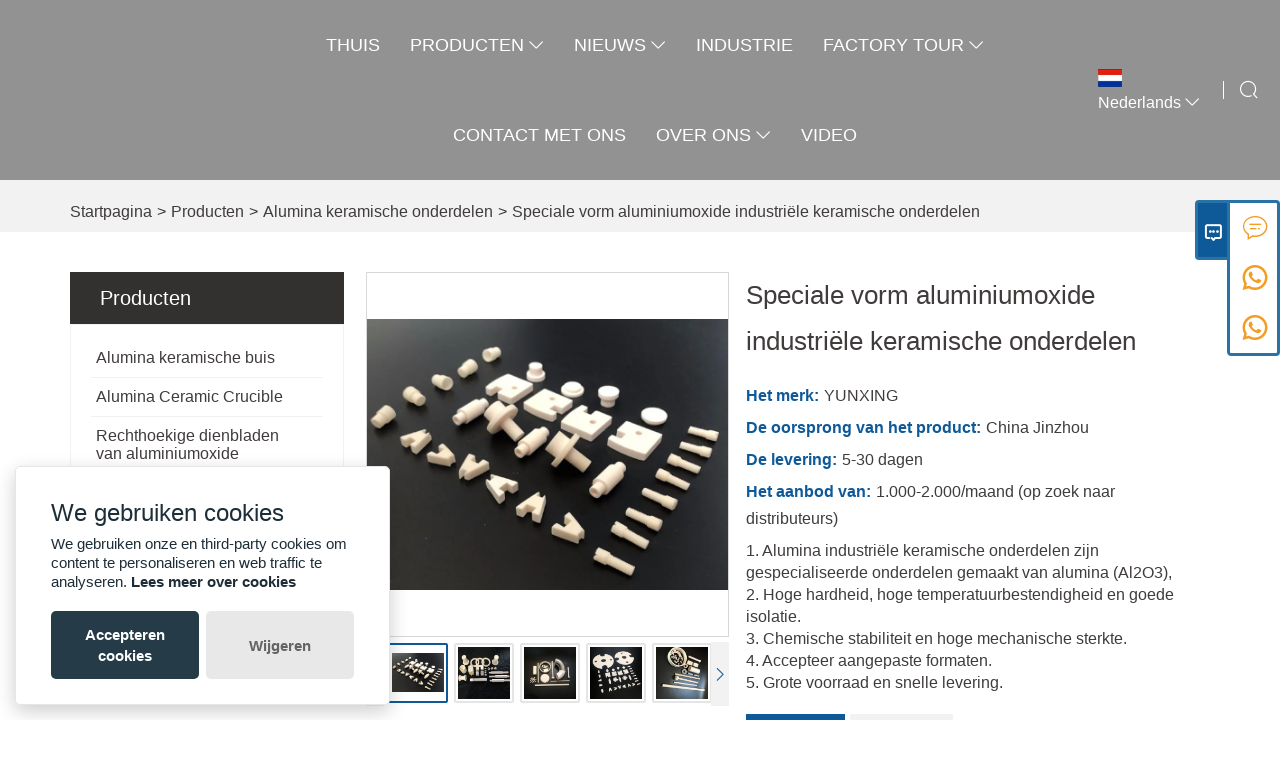

--- FILE ---
content_type: text/html; charset=utf-8
request_url: https://nl.aluminapipe.com/product-special-shape-alumina-parts.html
body_size: 17390
content:
<!DOCTYPE html>
<html lang="nl">
<head>
    <meta charset="UTF-8">
    <meta http-equiv="Content-Type" content="text/html; charset=utf-8"/>
    <meta name="viewport"
          content="width=device-width, initial-scale=1, minimum-scale=1, user-scalable=no , maximum-scale=1"/>
    <meta http-equiv="X-UA-Compatible" content="IE=edge,chrome=1,IE=10">
    <meta content="telephone=no" name="format-detection">
    <title>Speciale vorm aluminiumoxide industriële keramische onderdelen. Lage prijs Speciale vorm aluminiumoxide industriële keramische onderdelen Purchasing</title>
    <meta name="keywords" content="Alumina Keramiek,Alumina Keramiek Onderdelen,Keramiek onderdelen">
    <meta name="description" content="Goedkoop Sales Speciale vorm aluminiumoxide industriële keramische onderdelen Groothandel. Discount Speciale vorm aluminiumoxide industriële keramische onderdelen Promotions. Supply Speciale vorm aluminiumoxide industriële keramische onderdelen Aangepaste. Hoge kwaliteit Speciale vorm aluminiumoxide industriële keramische onderdelen Leverancier De Fabriek!">
    <meta name="csrf-token" content="49d1a953be2205e60b4e20303a67464b">
	<meta name="csrf-param" content="X-CSRF-TOKEN">
    <link rel="shortcut icon" href="https://img.waimaoniu.net/1565/1565-202406241516224992.png">
    <link rel="canonical" href="https://nl.aluminapipe.com/product-special-shape-alumina-parts.html"/>
    <link rel="alternate" hreflang="x-default" href="http://www.aluminapipe.com/product-special-shape-alumina-parts.html" />
<link rel="alternate" hreflang="en" href="http://www.aluminapipe.com/product-special-shape-alumina-parts.html" />
<link rel="alternate" hreflang="es" href="http://es.aluminapipe.com/product-special-shape-alumina-parts.html" />
<link rel="alternate" hreflang="nl" href="http://nl.aluminapipe.com/product-special-shape-alumina-parts.html" />
<link rel="alternate" hreflang="ar" href="http://ar.aluminapipe.com/product-special-shape-alumina-parts.html" />
<link rel="alternate" hreflang="ru" href="http://ru.aluminapipe.com/product-special-shape-alumina-parts.html" />
<link rel="alternate" hreflang="de" href="http://de.aluminapipe.com/product-special-shape-alumina-parts.html" />
<link rel="alternate" hreflang="ja" href="http://ja.aluminapipe.com/product-special-shape-alumina-parts.html" />
<link rel="alternate" hreflang="pt" href="http://pt.aluminapipe.com/product-special-shape-alumina-parts.html" />
<link rel="alternate" hreflang="fr" href="http://fr.aluminapipe.com/product-special-shape-alumina-parts.html" />
<link rel="alternate" hreflang="it" href="http://it.aluminapipe.com/product-special-shape-alumina-parts.html" />
<link rel="alternate" hreflang="ko" href="http://ko.aluminapipe.com/product-special-shape-alumina-parts.html" />
<meta name="google-site-verification"
content="FmmRA3iLOWPKILPgBLyCRWV3zn-
bbWcPg2gPEbxRLmU"/>
<!-- Google tag (gtag.js) -->
<script async src="https://www.googletagmanager.com/gtag/js?id=AW-10987257952"></script>
<script>
  window.dataLayer = window.dataLayer || [];
  function gtag(){dataLayer.push(arguments);}
  gtag('js', new Date());

  gtag('config', 'AW-10987257952');
</script>    <script async src="https://www.googletagmanager.com/gtag/js?id=UA-232336306-15"></script>
    <script>
        window.dataLayer = window.dataLayer || [];
        function gtag(){dataLayer.push(arguments);}
        gtag('js', new Date());
        gtag('config', 'UA-232336306-15');
    </script>
    
<meta  property="og:type" content="product"/>
<meta  property="og:title" content="Speciale vorm aluminiumoxide industriële keramische onderdelen"/>
<meta  property="og:description" content="Goedkoop Sales Speciale vorm aluminiumoxide industriële keramische onderdelen Groothandel. Discount Speciale vorm aluminiumoxide industriële keramische onderdelen Promotions. Supply Speciale vorm aluminiumoxide industriële keramische onderdelen Aangepaste. Hoge kwaliteit Speciale vorm aluminiumoxide industriële keramische onderdelen Leverancier De Fabriek!"/>
<meta  property="og:url" content="/product-special-shape-alumina-parts.html"/>
<meta  property="og:image" content="https://img.waimaoniu.net/1565/1565-202407230914205766.jpg"/>
    <script type="application/ld+json">{"@context":"https:\/\/schema.org\/","@type":"product","name":"Speciale vorm aluminiumoxide industriële keramische onderdelen","description":"1. Alumina industriële keramische onderdelen zijn gespecialiseerde onderdelen gemaakt van alumina (Al2O3),\r\n2. Hoge hardheid, hoge temperatuurbestendigheid en goede isolatie.\r\n3. Chemische stabiliteit en hoge mechanische sterkte.\r\n4. Accepteer aangepaste formaten.\r\n5. Grote voorraad en snelle levering.","image":["https:\/\/img.waimaoniu.net\/1565\/1565-202407230914205766.jpg","https:\/\/img.waimaoniu.net\/1565\/1565-202007071157424472.jpg","https:\/\/img.waimaoniu.net\/1565\/1565-201911020902358525.png","https:\/\/img.waimaoniu.net\/1565\/1565-202007071159417167.jpg","https:\/\/img.waimaoniu.net\/1565\/1565-202007071201273659.jpg"],"aggregateRating":{"@type":"AggregateRating","ratingValue":4.1,"reviewCount":94},"video":{"@type":"VideoObject","name":"Speciale vorm aluminiumoxide industriële keramische onderdelen","description":"1. Alumina industriële keramische onderdelen zijn gespecialiseerde onderdelen gemaakt van alumina (Al2O3),\r\n2. Hoge hardheid, hoge temperatuurbestendigheid en goede isolatie.\r\n3. Chemische stabiliteit en hoge mechanische sterkte.\r\n4. Accepteer aangepaste formaten.\r\n5. Grote voorraad en snelle levering.","embedUrl":"https:\/\/www.youtube.com\/embed\/uPpO4coMP_A","thumbnailUrl":["https:\/\/i.ytimg.com\/vi\/uPpO4coMP_A\/hqdefault.jpg"],"uploadDate":"2025-03-06 15:09:31 CST"}}</script>
</head>
<body>
<link href="/static/library/bootstrap/3.3.7/bootstrap-prune.min.css?_t=1635843211493611" rel="stylesheet" type="text/css" />
<link href="/static/library/owl-carousel/1.3.3/owl.carousel.min.css?_t=1635843397732132" rel="stylesheet" type="text/css" />
<link href="/static/nmoban107/css/site1565/common.css?_t=33202516011210" rel="stylesheet" type="text/css" />
<link href="/static/nmoban107/css/site1565/product-info.css?_t=33202516011210" rel="stylesheet" type="text/css" />
<div class="container-fluid main custom-style">
    <div class="additional row">
        <div class="col-md-12 additional">
            <div class="colContent row">
                <div class="additional zone">
<div class="navigation-n93m-1"><div class="header container" ><div class="tools"><div class="bar-icon-btn" type="button" data-toggle="modal" data-target="#menu_n93m1"><span></span><span></span><span></span></div><a class="imco f-earth" href="javascript:;" title="language" type="button" data-toggle="modal" data-target="#lang_n93m1"></a><a class="imco f-search" href="javascript:;" title="search" type="button" data-toggle="modal" data-target="#search_n93m1"></a></div><a class="logo-link" href="/"><span><img src="[data-uri]" data-src="https://img.waimaoniu.net/1565/1565-202406241459199860.png?x-oss-process=image/format,webp" alt="logo" class="logo iLazyImg" /></span></a><div class="collapse navbar-responsive-collapse-1"><ul class="navbar-ul"><li><a  href="/" >thuis</a><ul class="subnavs lv-2"></ul></li><li><a  href="/products" >producten</a><ul class="subnavs lv-2"><li><a href="/products-alumina-ceramic-tube.html" title="Alumina keramische buis">Alumina keramische buis</a><ul class="subnavs lv-3"></ul></li><li><a href="/products-alumina-ceramic-crucible.html" title="Alumina Ceramic Crucible">Alumina Ceramic Crucible</a><ul class="subnavs lv-3"></ul></li><li><a href="/products-alumina-rectangular-trays.html" title="Rechthoekige dienbladen van aluminiumoxide">Rechthoekige dienbladen van aluminiumoxide</a><ul class="subnavs lv-3"></ul></li><li><a href="/products-alumina-ceramic-rods.html" title="Alumina keramiekstaven">Alumina keramiekstaven</a><ul class="subnavs lv-3"></ul></li><li><a href="/products-alumina-ceramic-plate.html" title="Alumina keramische plaat">Alumina keramische plaat</a><ul class="subnavs lv-3"></ul></li><li><a href="/products-alumina-ceramic-beads.html" title="Alumina Ceramic Beads">Alumina Ceramic Beads</a><ul class="subnavs lv-3"></ul></li><li><a href="/products-alumina-ceramic-parts.html" title="Alumina keramische onderdelen">Alumina keramische onderdelen</a><ul class="subnavs lv-3"></ul></li></ul></li><li><a  href="/news" >nieuws</a><ul class="subnavs lv-2"><li><a href="/news-company-news.html" title="bedrijfsnieuws">bedrijfsnieuws</a><ul class="subnavs lv-3"></ul></li><li><a href="/news-product-news.html" title="Productnieuws">Productnieuws</a><ul class="subnavs lv-3"></ul></li></ul></li><li><a  href="/case" >INDUSTRIE</a><ul class="subnavs lv-2"></ul></li><li><a  href="/factory" >Factory Tour</a><ul class="subnavs lv-2"><li><a href="/factory/office-environment-and-factory-scale.html" title="Fabrieksschaal">Fabrieksschaal</a><ul class="subnavs lv-3"></ul></li><li><a href="/factory/process-flow.html" title="Processtroom">Processtroom</a><ul class="subnavs lv-3"></ul></li><li><a href="/factory/customized-process.html" title="Aangepast proces">Aangepast proces</a><ul class="subnavs lv-3"></ul></li></ul></li><li><a  href="/contact" >Contact met ons</a><ul class="subnavs lv-2"></ul></li><li><a  href="/aboutus" >Over ons</a><ul class="subnavs lv-2"><li><a href="/company-style" title="Bedrijfsstijl">Bedrijfsstijl</a><ul class="subnavs lv-3"></ul></li><li><a href="/cert" title="Certificaat">Certificaat</a><ul class="subnavs lv-3"></ul></li><li><a href="/exhibition" title="Tentoonstelling">Tentoonstelling</a><ul class="subnavs lv-3"></ul></li><li><a href="/faq" title="FAQ">FAQ</a><ul class="subnavs lv-3"></ul></li><li><a href="/service" title="Onderhoud">Onderhoud</a><ul class="subnavs lv-3"></ul></li><li><a href="/delivery" title="Levering">Levering</a><ul class="subnavs lv-3"></ul></li><li><a href="/responsibility" title="Verantwoordelijkheid">Verantwoordelijkheid</a><ul class="subnavs lv-3"></ul></li></ul></li><li><a  href="/videos" >VIDEO</a><ul class="subnavs lv-2"></ul></li></ul></div><div class="language"><e class="nl"><i class="iconflag flag-nl"></i>Nederlands<i class="imco f-down"></i></e><ul class="list"><li><a href="http://www.aluminapipe.com/product-special-shape-alumina-parts.html" title="English" class="en"><i class="iconflag flag-en"></i><p>English</p></a></li><li><a href="http://es.aluminapipe.com/product-special-shape-alumina-parts.html" title="Español" class="es"><i class="iconflag flag-es"></i><p>Español</p></a></li><li><a href="http://nl.aluminapipe.com/product-special-shape-alumina-parts.html" title="Nederlands" class="nl"><i class="iconflag flag-nl"></i><p>Nederlands</p></a></li><li><a href="http://ar.aluminapipe.com/product-special-shape-alumina-parts.html" title="العربية" class="ar"><i class="iconflag flag-ar"></i><p>العربية</p></a></li><li><a href="http://ru.aluminapipe.com/product-special-shape-alumina-parts.html" title="Pусский" class="ru"><i class="iconflag flag-ru"></i><p>Pусский</p></a></li><li><a href="http://de.aluminapipe.com/product-special-shape-alumina-parts.html" title="Deutsch" class="de"><i class="iconflag flag-de"></i><p>Deutsch</p></a></li><li><a href="http://ja.aluminapipe.com/product-special-shape-alumina-parts.html" title="日本語" class="ja"><i class="iconflag flag-ja"></i><p>日本語</p></a></li><li><a href="http://pt.aluminapipe.com/product-special-shape-alumina-parts.html" title="Português" class="pt"><i class="iconflag flag-pt"></i><p>Português</p></a></li><li><a href="http://fr.aluminapipe.com/product-special-shape-alumina-parts.html" title="Français" class="fr"><i class="iconflag flag-fr"></i><p>Français</p></a></li><li><a href="http://it.aluminapipe.com/product-special-shape-alumina-parts.html" title="Italiano" class="it"><i class="iconflag flag-it"></i><p>Italiano</p></a></li><li><a href="http://ko.aluminapipe.com/product-special-shape-alumina-parts.html" title="한국어" class="ko"><i class="iconflag flag-ko"></i><p>한국어</p></a></li></ul></div><div class="imco f-search out-search" type="button" data-toggle="modal" data-target="#search_n93m1" style=""></div></div><div class="modal fade" id="lang_n93m1" tabindex="-1" role="dialog" aria-labelledby="Language"><div class="pnl left-pnl"><button type="button" class="close" data-dismiss="modal" aria-label="Close">×</button><div class="title">Language</div><div class="menu"><div class="language"><ul class="list"><li><a href="http://www.aluminapipe.com/product-special-shape-alumina-parts.html" title="English" class="en"><i class="iconflag flag-en"></i><p>English</p></a></li><li><a href="http://es.aluminapipe.com/product-special-shape-alumina-parts.html" title="Español" class="es"><i class="iconflag flag-es"></i><p>Español</p></a></li><li><a href="http://nl.aluminapipe.com/product-special-shape-alumina-parts.html" title="Nederlands" class="nl"><i class="iconflag flag-nl"></i><p>Nederlands</p></a></li><li><a href="http://ar.aluminapipe.com/product-special-shape-alumina-parts.html" title="العربية" class="ar"><i class="iconflag flag-ar"></i><p>العربية</p></a></li><li><a href="http://ru.aluminapipe.com/product-special-shape-alumina-parts.html" title="Pусский" class="ru"><i class="iconflag flag-ru"></i><p>Pусский</p></a></li><li><a href="http://de.aluminapipe.com/product-special-shape-alumina-parts.html" title="Deutsch" class="de"><i class="iconflag flag-de"></i><p>Deutsch</p></a></li><li><a href="http://ja.aluminapipe.com/product-special-shape-alumina-parts.html" title="日本語" class="ja"><i class="iconflag flag-ja"></i><p>日本語</p></a></li><li><a href="http://pt.aluminapipe.com/product-special-shape-alumina-parts.html" title="Português" class="pt"><i class="iconflag flag-pt"></i><p>Português</p></a></li><li><a href="http://fr.aluminapipe.com/product-special-shape-alumina-parts.html" title="Français" class="fr"><i class="iconflag flag-fr"></i><p>Français</p></a></li><li><a href="http://it.aluminapipe.com/product-special-shape-alumina-parts.html" title="Italiano" class="it"><i class="iconflag flag-it"></i><p>Italiano</p></a></li><li><a href="http://ko.aluminapipe.com/product-special-shape-alumina-parts.html" title="한국어" class="ko"><i class="iconflag flag-ko"></i><p>한국어</p></a></li></ul></div></div></div></div><div class="modal fade" id="menu_n93m1" tabindex="-1" role="dialog" aria-labelledby="Menu"><div class="pnl left-pnl"><button type="button" class="close" data-dismiss="modal" aria-label="Close">×</button><div class="title">Menu</div><div class="menu"><ul><li><a href="/" >thuis</a></li><li><a href="/products" >producten</a></li><li><a class="lv2" href="/products-alumina-ceramic-tube.html" title="Alumina keramische buis">Alumina keramische buis</a></li><li><a class="lv2" href="/products-alumina-ceramic-crucible.html" title="Alumina Ceramic Crucible">Alumina Ceramic Crucible</a></li><li><a class="lv2" href="/products-alumina-rectangular-trays.html" title="Rechthoekige dienbladen van aluminiumoxide">Rechthoekige dienbladen van aluminiumoxide</a></li><li><a class="lv2" href="/products-alumina-ceramic-rods.html" title="Alumina keramiekstaven">Alumina keramiekstaven</a></li><li><a class="lv2" href="/products-alumina-ceramic-plate.html" title="Alumina keramische plaat">Alumina keramische plaat</a></li><li><a class="lv2" href="/products-alumina-ceramic-beads.html" title="Alumina Ceramic Beads">Alumina Ceramic Beads</a></li><li><a class="lv2" href="/products-alumina-ceramic-parts.html" title="Alumina keramische onderdelen">Alumina keramische onderdelen</a></li><li><a href="/news" >nieuws</a></li><li><a class="lv2" href="/news-company-news.html" title="bedrijfsnieuws">bedrijfsnieuws</a></li><li><a class="lv2" href="/news-product-news.html" title="Productnieuws">Productnieuws</a></li><li><a href="/case" >INDUSTRIE</a></li><li><a href="/factory" >Factory Tour</a></li><li><a class="lv2" href="/factory/office-environment-and-factory-scale.html" title="Fabrieksschaal">Fabrieksschaal</a></li><li><a class="lv2" href="/factory/process-flow.html" title="Processtroom">Processtroom</a></li><li><a class="lv2" href="/factory/customized-process.html" title="Aangepast proces">Aangepast proces</a></li><li><a href="/contact" >Contact met ons</a></li><li><a href="/aboutus" >Over ons</a></li><li><a class="lv2" href="/company-style" title="Bedrijfsstijl">Bedrijfsstijl</a></li><li><a class="lv2" href="/cert" title="Certificaat">Certificaat</a></li><li><a class="lv2" href="/exhibition" title="Tentoonstelling">Tentoonstelling</a></li><li><a class="lv2" href="/faq" title="FAQ">FAQ</a></li><li><a class="lv2" href="/service" title="Onderhoud">Onderhoud</a></li><li><a class="lv2" href="/delivery" title="Levering">Levering</a></li><li><a class="lv2" href="/responsibility" title="Verantwoordelijkheid">Verantwoordelijkheid</a></li><li><a href="/videos" >VIDEO</a></li></ul></div></div></div><div class="modal fade" id="search_n93m1" tabindex="-1" role="dialog" aria-labelledby="Menu"><div class="pnl mid-pnl"><button type="button" class="close" data-dismiss="modal" aria-label="Close">×</button><div class="title">Search</div><form class="search-box" onsubmit="return window.navigation_n93m1(this);" data-ssu="/product-search.html"><div class="search-box"><input class="input-text" placeholder="Search entire store here..." type="text"><button class="search-btn" type="submit"><i class="imco f-search"></i></button></div></form></div></div></div><div class="navigation-n93m-1_blk"></div>
<div class="breadcrumb-n108m-3"><div class="bg"><div class="square-cont"><span><img class="iLazyImg" src="[data-uri]" data-src="https://img.waimaoniu.net/1565/1565-202406250941509114.jpg?x-oss-process=image/format,webp" /></span></div></div><div class="container"><div class="row"><ul><li><a href="/" title="Startpagina">Startpagina</a></li><li>></li><li><a href="/products" title="Producten">Producten</a></li><li>></li><li><a href="/products-alumina-ceramic-parts.html" title="Alumina keramische onderdelen">Alumina keramische onderdelen</a></li><li>></li><li><a href="/product-special-shape-alumina-parts.html" title="Speciale vorm aluminiumoxide industriële keramische onderdelen">Speciale vorm aluminiumoxide industriële keramische onderdelen</a></li><li>></li></ul></div></div></div>
</div>
            </div>
        </div>
    </div>
</div>
<div class="container main custom-style">
    <div class="additional row">
        <div class="additional col-md-3">
            <div class="colContent row" >
                <div class="additional zone">
<div class="headline-n108m-1 "><h2>Producten</h2></div>
<div class="product-category-n8m-1"><ul class="parent"><li><a href="/products-alumina-ceramic-tube.html" title="Alumina keramische buis">Alumina keramische buis</a><ul class="sub"></ul></li><li><a href="/products-alumina-ceramic-crucible.html" title="Alumina Ceramic Crucible">Alumina Ceramic Crucible</a><ul class="sub"></ul></li><li><a href="/products-alumina-rectangular-trays.html" title="Rechthoekige dienbladen van aluminiumoxide">Rechthoekige dienbladen van aluminiumoxide</a><ul class="sub"></ul></li><li><a href="/products-alumina-ceramic-rods.html" title="Alumina keramiekstaven">Alumina keramiekstaven</a><ul class="sub"></ul></li><li><a href="/products-alumina-ceramic-plate.html" title="Alumina keramische plaat">Alumina keramische plaat</a><ul class="sub"></ul></li><li><a href="/products-alumina-ceramic-beads.html" title="Alumina Ceramic Beads">Alumina Ceramic Beads</a><ul class="sub"></ul></li><li><a href="/products-alumina-ceramic-parts.html" title="Alumina keramische onderdelen">Alumina keramische onderdelen</a><ul class="sub"></ul></li></ul></div>
</div>
            </div>
        </div>
        <div class="col-md-9 additional">
            <div class="colContent row">
                <div class="additional zone">
<div class="product-detail-n8m-1"><div class="img-box"><div class="viewer"><a class="vw-image midpic square-cont"><span><img src=""></span></a></div><div class="thumbnail"><ul class="thumbnail-imgs"><li class="midpic" data-type="img" data-src="https://img.waimaoniu.net/1565/1565-202407230914205766.jpg?x-oss-process=image/format,webp"><span><img src="https://img.waimaoniu.net/1565/1565-202407230914205766.jpg?x-oss-process=image/format,webp" alt="Speciale vorm aluminiumoxide industriële keramische onderdelen"></span></li><li class="midpic" data-type="img" data-src="https://img.waimaoniu.net/1565/1565-202007071157424472.jpg?x-oss-process=image/format,webp"><span><img src="https://img.waimaoniu.net/1565/1565-202007071157424472.jpg?x-oss-process=image/format,webp" alt="Speciale vorm aluminiumoxide industriële keramische onderdelen"></span></li><li class="midpic" data-type="img" data-src="https://img.waimaoniu.net/1565/1565-201911020902358525.png?x-oss-process=image/format,webp"><span><img src="https://img.waimaoniu.net/1565/1565-201911020902358525.png?x-oss-process=image/format,webp" alt="Speciale vorm aluminiumoxide industriële keramische onderdelen"></span></li><li class="midpic" data-type="img" data-src="https://img.waimaoniu.net/1565/1565-202007071159417167.jpg?x-oss-process=image/format,webp"><span><img src="https://img.waimaoniu.net/1565/1565-202007071159417167.jpg?x-oss-process=image/format,webp" alt="Speciale vorm aluminiumoxide industriële keramische onderdelen"></span></li><li class="midpic" data-type="img" data-src="https://img.waimaoniu.net/1565/1565-202007071201273659.jpg?x-oss-process=image/format,webp"><span><img src="https://img.waimaoniu.net/1565/1565-202007071201273659.jpg?x-oss-process=image/format,webp" alt="Speciale vorm aluminiumoxide industriële keramische onderdelen"></span></li><li class="midpic" data-type="video" data-src="https://youtu.be/uPpO4coMP_A" style="display:none;"><span><img src="" alt="video"></span></li></ul><span class="arrow a-left"><i class="imco f-previous-o"></i></span><span class="arrow a-right"><i class="imco f-next-o"></i></span></div></div><div class="attributes-box"><div class="name"><h1 class="seorfh1">Speciale vorm aluminiumoxide industriële keramische onderdelen</h1></div><ul class="items"><li><label>Het merk:</label><span class="info-deta">YUNXING</span></li><li><label>De oorsprong van het product:</label><span class="info-deta">China Jinzhou</span></li><li><label>De levering:</label><span class="info-deta">5-30 dagen</span></li><li><label>Het aanbod van:</label><span class="info-deta">1.000-2.000/maand (op zoek naar distributeurs)</span></li></ul><div class="desc">1. Alumina industriële keramische onderdelen zijn gespecialiseerde onderdelen gemaakt van alumina (Al2O3),
2. Hoge hardheid, hoge temperatuurbestendigheid en goede isolatie.
3. Chemische stabiliteit en hoge mechanische sterkte.
4. Accepteer aangepaste formaten.
5. Grote voorraad en snelle levering.</div><div class="d-mail"><a class="bbn email" href="javascript:$.gotoInquiry();" title="E-mail"><i class="imco f-envelope"></i>E-mail</a><a class="bbn annex" id="annex-btn" href="javascript:$.gotoAnnex();"><i class="imco f-download"></i>Bijlage</a><div class="addthis_inline_share_toolbox_vqkn"></div></div></div><div class="clear"></div><div class="information-box"><section class="product-information-content"><div class="product-information-box"><link rel="stylesheet" href="https://tp.waimaoniu.cn/public/content/template.css" type="text/css"/><p><span style="color: rgb(227, 108, 9); font-size: 18px;"><strong>Speciale vorm aluminiumoxide industriële keramische onderdelen</strong></span></p><p><span style="color: rgb(0, 0, 0); font-size: 16px;">Mijn fabriek is op zoek naar distributeurs.</span></p><p><iframe width="800" height="600" src="https://www.youtube.com/embed/feZVv-RAFFs?si=2uc2GAbIswdMIWZ2" title="YouTube video player" frameborder="0" allow="accelerometer; autoplay; clipboard-write; encrypted-media; gyroscope; picture-in-picture; web-share" referrerpolicy="strict-origin-when-cross-origin" allowfullscreen=""></iframe></p><p style="position: relative;"><span data-slate-node="text"></span></p><div class="wmn-template-17"><h5><span class="wmn-bg-red-light"><p class="wmn-title-white"><span data-slate-fragment="[base64]" style="white-space-collapse: preserve;">Voordelen van industriële keramische onderdelen van aluminiumoxide</span></p></span></h5></div><p style="position: relative; line-height: 2em;"><span style="font-size: 16px;">1.<span style="color: rgb(0, 0, 0);"></span><span data-slate-fragment="[base64]" style="white-space-collapse: preserve;">Alumina-keramiek heeft een extreem hoge hardheid, waardoor<a href="https://www.aluminapipe.com/products-alumina-ceramic-parts.html" target="_self" style="color: rgb(31, 73, 125); text-decoration: underline;"><span style="font-size: 16px; white-space-collapse: preserve; color: rgb(31, 73, 125);"><strong>aluminiumoxide keramische onderdelen</strong></span></a>om slijtage van apparatuur tegen te gaan.</span></span></p><p style="line-height: 2em;"><span style="font-size: 16px;"></span></p><p style="position: relative; line-height: 2em;"><span style="font-size: 16px;">2.<span style="font-size: 14px; color: rgb(0, 0, 0);"></span><span data-slate-fragment="[base64]" style="white-space-collapse: preserve;">Het heeft een uitstekende druksterkte en buigsterkte en kan hoge druk en hoge belasting weerstaan ​​tijdens de werking van de apparatuur.</span></span></p><p style="line-height: 2em;"><span style="font-size: 16px;"></span></p><p style="position: relative; line-height: 2em;"><span style="font-size: 16px;">3.<span style="font-size: 14px; color: rgb(0, 0, 0);"></span><span style="font-size: 16px; color: rgb(31, 73, 125);"><strong><span data-slate-fragment="[base64]" style="white-space-collapse: preserve;">Alumina keramische onderdelen</span></strong></span><span data-slate-fragment="[base64]" style="white-space-collapse: preserve;">hebben een uitstekende slijtvastheid dankzij hun hoge hardheid en dichte microstructuur.</span></span></p><p style="line-height: 2em;"><span style="font-size: 16px;"></span></p><p style="position: relative; line-height: 2em;"><span style="font-size: 16px;">4.<span style="font-size: 14px; color: rgb(0, 0, 0);"></span><span style="font-size: 16px; color: rgb(31, 73, 125);"><strong><span data-slate-fragment="[base64]" style="white-space-collapse: preserve;">Alumina keramische onderdelen</span></strong></span><span data-slate-fragment="[base64]" style="white-space-collapse: preserve;">zijn uitstekende elektrische isolatiematerialen met een hoge elektrische weerstand en diëlektrische sterkte.</span></span></p><p style="line-height: 2em;"><span style="font-size: 16px;"></span></p><p style="position: relative; line-height: 2em;"><span style="font-size: 16px;">5.<span style="font-size: 14px; color: rgb(0, 0, 0);"></span>Door geavanceerde gietprocessen zoals spuitgieten, droogpersen, isostatisch persen, etc. worden verschillende complexe vormen geproduceerd<span style="font-size: 16px; color: rgb(31, 73, 125);"><strong>aluminiumoxide keramische onderdelen</strong></span>kunnen worden vervaardigd om te voldoen aan de speciale behoeften van verschillende apparatuur.</span></p><p style="line-height: 2em;"><span style="font-size: 16px;"></span></p><p style="position: relative; line-height: 2em;"><span style="font-size: 16px;">6.<span style="font-size: 14px; color: rgb(0, 0, 0);"></span><span data-slate-fragment="[base64]" style="white-space-collapse: preserve;">Door gebruik te maken van precisiebewerkingstechnologie,<span style="font-size: 16px; white-space-collapse: preserve; color: rgb(31, 73, 125);"><strong>aluminiumoxide keramische onderdelen</strong></span>kan een hoge maatnauwkeurigheid en oppervlaktegladheid bereiken.</span></span></p><div class="wmn-template-17"><h5><span class="wmn-bg-red-light"><p class="wmn-title-white"><span style="color: rgb(255, 255, 255); font-size: 18px; font-weight: 700; white-space: pre-wrap; background-color: rgb(238, 0, 0);">Toepassingen van industriële keramische onderdelen van aluminiumoxide</span></p></span></h5></div><p style="position: relative; line-height: 2em;"><span style="font-size: 16px;">1.<span style="color: rgb(0, 0, 0);">Elektronica- en elektrotechnische industrie:</span>Vanwege hun uitstekende elektrische isolatie en thermische geleidbaarheid,<a href="https://www.aluminapipe.com/products-alumina-ceramic-parts.html" target="_self" style="color: rgb(31, 73, 125); text-decoration: underline;"><span style="font-size: 16px; color: rgb(31, 73, 125);"><strong><span style="font-size: 16px; color: rgb(31, 73, 125);">Alumina keramische onderdelen</span></strong></span></a>worden gebruikt in elektronische substraten, isolatoren en halfgeleidercomponenten.</span></p><p style="line-height: 2em;"><span style="font-size: 16px;"></span></p><p style="position: relative; line-height: 2em;"><span style="font-size: 16px;">2.<span style="color: rgb(0, 0, 0); font-size: 16px;">Mechanische en automobielindustrie:</span><span style="font-size: 14px; color: rgb(0, 0, 0);"> </span>De hoge slijtvastheid en sterkte van<span style="font-size: 16px; color: rgb(31, 73, 125);"><strong>aluminiumoxide keramische onderdelen</strong></span><span style="color: rgb(0, 0, 0); font-size: 16px;"><strong>&nbsp;</strong></span>maken ze geschikt voor mechanische afdichtingen, lagers en diverse auto-onderdelen.</span></p><p style="line-height: 2em;"><span style="font-size: 16px;"></span></p><p style="position: relative; line-height: 2em;"><span style="font-size: 16px;">3.<span style="color: rgb(0, 0, 0); font-size: 16px;">Lucht- en ruimtevaartindustrie: </span><span style="font-size: 16px; color: rgb(31, 73, 125);"><strong>Alumina keramische onderdelen</strong></span><span style="color: rgb(0, 0, 0); font-size: 16px;"><strong>&nbsp;</strong></span>worden gebruikt in componenten die een hoge temperatuurbestendigheid en mechanische sterkte vereisen, zoals turbinebladen en isolerende onderdelen in ruimtevaartuigen.</span></p><p style="line-height: 2em;"><span style="font-size: 16px;"></span></p><p style="position: relative; line-height: 2em;"><span style="font-size: 16px;">4.<span style="color: rgb(0, 0, 0); font-size: 16px;">Medisch vakgebied:</span><span style="font-size: 14px; color: rgb(0, 0, 0);"> </span>Biocompatibiliteit en hardheid maken<span style="font-size: 16px; color: rgb(31, 73, 125);"><strong>aluminiumoxide keramische onderdelen</strong></span><span style="color: rgb(0, 0, 0); font-size: 16px;"><strong>&nbsp;</strong></span>Ideaal voor medische implantaten, tandheelkundige componenten en chirurgische instrumenten.</span></p><p style="line-height: 2em;"><span style="font-size: 16px;"></span></p><p style="position: relative; line-height: 2em;"><span style="font-size: 16px;">5.<span style="color: rgb(0, 0, 0); font-size: 16px;">Chemische en petrochemische industrie:</span>De chemische stabiliteit en corrosiebestendigheid van<span style="font-size: 16px; color: rgb(31, 73, 125);"><strong>aluminiumoxide keramische onderdelen</strong></span><span style="font-size: 14px; color: rgb(0, 0, 0);"><strong>&nbsp;</strong></span>zijn nuttig bij de productie van onderdelen voor chemische verwerkingsapparatuur en reactoren.</span></p><p style="line-height: 2em;"><span style="font-size: 16px;"></span></p><p style="position: relative; line-height: 2em;"><span style="font-size: 16px;">6.<span style="color: rgb(0, 0, 0); font-size: 16px;">Oven- en ovencomponenten: </span><span style="font-size: 16px; color: rgb(31, 73, 125);"><strong>Alumina keramische onderdelen</strong></span><span style="font-size: 14px; color: rgb(0, 0, 0);"><strong>&nbsp;</strong></span>worden gebruikt in ovenbekleding, ovenmeubilair en andere toepassingen met hoge temperaturen vanwege hun thermische stabiliteit en duurzaamheid.</span></p><p><strong><img title="Alumina Ceramic" alt="Alumina Ceramic" src="https://img.waimaoniu.net/1565/1565-202006290936485151.jpg" width="800" border="0" vspace="0" style="width: 800px; height: 800px;"/></strong></p><div class="wmn-template-17"><h5><span class="wmn-bg-red-light"><p class="wmn-title-white">P<strong style="text-wrap: wrap;">prestatie-index</strong></p></span></h5></div><p><span style="font-size: 16px;"><strong><span style="color: rgb(0, 0, 0);">Prestatie-index van aluminiumoxidekeramiek (Kennisgeving van correct lekpercentage)</span></strong></span><br/></p><div class="nei-table"><table border="0" cellspacing="0" cellpadding="0" width="800"><tbody><tr class="firstRow"><td height="25" style="border-color: rgb(221, 221, 221);" width="50"><p><span style="font-size: 14px;">NEE.</span></p></td><td height="25" style="border-color: rgb(221, 221, 221);" width="334"><p><span style="font-size: 14px;">Eigendom</span></p></td><td height="25" style="border-color: rgb(221, 221, 221);" width="133"><p><span style="font-size: 14px;">Eenheid</span></p></td><td height="25" style="border-color: rgb(221, 221, 221);" width="282"><p><span style="font-size: 14px;">Aluminiumoxide</span></p></td></tr><tr><td height="26" style="border-color: rgb(221, 221, 221);" width="50"><p><span style="font-size: 14px;">1</span></p></td><td height="26" style="border-color: rgb(221, 221, 221);" width="334"><p><span style="font-size: 14px;">Al<sub>2</sub>DE<sub>3</sub></span></p></td><td height="26" style="border-color: rgb(221, 221, 221);" width="133"><p><span style="font-size: 14px;">%</span></p></td><td height="26" style="border-color: rgb(221, 221, 221);" width="282"><p><span style="font-size: 14px;">sssssst99.3</span></p></td></tr><tr><td height="25" style="border-color: rgb(221, 221, 221);" width="50"><p><span style="font-size: 14px;">2</span></p></td><td height="25" style="border-color: rgb(221, 221, 221);" width="334"><p><span style="font-size: 14px;">Niet.<sub>2</sub></span></p></td><td height="25" style="border-color: rgb(221, 221, 221);" width="133"><p><span style="font-size: 14px;">%</span></p></td><td height="25" style="border-color: rgb(221, 221, 221);" width="282"><p><span style="font-size: 14px;">—</span></p></td></tr><tr><td height="26" style="border-color: rgb(221, 221, 221);" width="50"><p><span style="font-size: 14px;">3</span></p></td><td height="26" style="border-color: rgb(221, 221, 221);" width="334"><p><span style="font-size: 14px;">Dikte</span></p></td><td height="26" style="border-color: rgb(221, 221, 221);" width="133"><p><span style="font-size: 14px;">g/cm<sup>3</sup></span></p></td><td height="26" style="border-color: rgb(221, 221, 221);" width="282"><p><span style="font-size: 14px;">3.88</span></p></td></tr><tr><td height="25" style="border-color: rgb(221, 221, 221);" width="50"><p><span style="font-size: 14px;">4</span></p></td><td height="25" style="border-color: rgb(221, 221, 221);" width="334"><p><span style="font-size: 14px;">Wateropname</span></p></td><td height="25" style="border-color: rgb(221, 221, 221);" width="133"><p><span style="font-size: 14px;">%</span></p></td><td height="25" style="border-color: rgb(221, 221, 221);" width="282"><p><span style="font-size: 14px;">0,01</span></p></td></tr><tr><td height="26" style="border-color: rgb(221, 221, 221);" width="50"><p><span style="font-size: 14px;">5</span></p></td><td height="26" style="border-color: rgb(221, 221, 221);" width="334"><p><span style="font-size: 14px;">Druksterkte</span></p></td><td height="26" style="border-color: rgb(221, 221, 221);" width="133"><p><span style="font-size: 14px;">MPa</span></p></td><td height="26" style="border-color: rgb(221, 221, 221);" width="282"><p><span style="font-size: 14px;">2300</span></p></td></tr><tr><td height="25" style="border-color: rgb(221, 221, 221);" width="50"><p><span style="font-size: 14px;">6</span></p></td><td height="25" style="border-color: rgb(221, 221, 221);" width="334"><p><span style="font-size: 14px;">Lekkagepercentages van 20℃</span></p></td><td height="25" style="border-color: rgb(221, 221, 221);" width="133"><p><span style="color: rgb(255, 0, 0); font-size: 14px;"><strong>Toren</strong><strong>・</strong><strong>L/sec</strong></span></p></td><td height="25" style="border-color: rgb(221, 221, 221);" width="282"><p><span style="color: rgb(255, 0, 0); font-size: 14px;"><strong>sssssstt ...</strong><strong><sup>-11</sup></strong><strong>=</strong><strong>1,33322×10</strong><strong><sup>-</sup></strong><strong><sup>12</sup></strong><strong>Goed</strong><strong>・</strong><strong>M</strong><strong><sup>3</sup></strong><strong>/seconde</strong></span></p></td></tr><tr><td height="26" style="border-color: rgb(221, 221, 221);" width="50"><p><span style="font-size: 14px;">7</span></p></td><td height="26" style="border-color: rgb(221, 221, 221);" width="334"><p><span style="font-size: 14px;">Draaien bij hoge temperaturen</span></p></td><td height="26" style="border-color: rgb(221, 221, 221);" width="133"><p><span style="font-size: 14px;">mm</span></p></td><td height="26" style="border-color: rgb(221, 221, 221);" width="282"><p><span style="font-size: 14px;">0,2 toegestaan ​​bij 1600℃</span></p></td></tr><tr><td height="25" style="border-color: rgb(221, 221, 221);" width="50"><p><span style="font-size: 14px;">8</span></p></td><td height="25" style="border-color: rgb(221, 221, 221);" width="334"><p><span style="font-size: 14px;">Hechting bij hoge temperaturen</span></p></td><td height="25" style="border-color: rgb(221, 221, 221);" width="133"><br/></td><td height="25" style="border-color: rgb(221, 221, 221);" width="282"><p><span style="font-size: 14px;">niet gebonden in 1600℃</span></p></td></tr><tr><td height="81" style="border-color: rgb(221, 221, 221);" width="50"><p><span style="font-size: 14px;">9</span></p></td><td height="81" style="border-color: rgb(221, 221, 221);" width="334"><p><span style="font-size: 14px;">20—1000℃ thermische uitzettingscoëfficiënt</span></p></td><td height="81" style="border-color: rgb(221, 221, 221);" width="133"><p><span style="font-size: 14px;">mm.10<sup>-6</sup>／℃.m</span></p></td><td height="81" style="border-color: rgb(221, 221, 221);" width="282"><p><span style="font-size: 14px;">8.2</span></p></td></tr><tr><td height="25" style="border-color: rgb(221, 221, 221);" width="50"><p><span style="font-size: 14px;">10</span></p></td><td height="25" style="border-color: rgb(221, 221, 221);" width="334"><p><span style="font-size: 14px;">Thermische geleidbaarheid</span></p></td><td height="25" style="border-color: rgb(221, 221, 221);" width="133"><p><span style="font-size: 14px;">W/mk</span></p></td><td height="25" style="border-color: rgb(221, 221, 221);" width="282"><p><span style="font-size: 14px;">25</span></p></td></tr><tr><td height="26" style="border-color: rgb(221, 221, 221);" width="50"><p><span style="font-size: 14px;">11</span></p></td><td height="26" style="border-color: rgb(221, 221, 221);" width="334"><p><span style="font-size: 14px;">Elektrische isolatiesterkte</span></p></td><td height="26" style="border-color: rgb(221, 221, 221);" width="133"><p><span style="font-size: 14px;">KV/mm</span></p></td><td height="26" style="border-color: rgb(221, 221, 221);" width="282"><p><span style="font-size: 14px;">20</span></p></td></tr><tr><td height="93" style="border-color: rgb(221, 221, 221);" width="50"><p><span style="font-size: 14px;">12</span></p></td><td height="93" style="border-color: rgb(221, 221, 221);" width="334"><p><span style="font-size: 14px;">20℃gelijkstroom</span></p><p><span style="font-size: 14px;">isolatieweerstand</span></p></td><td height="93" style="border-color: rgb(221, 221, 221);" width="133"><p><span style="font-size: 14px;">Ohm/cm</span></p></td><td height="93" style="border-color: rgb(221, 221, 221);" width="282"><p><span style="font-size: 14px;">10<sup>14</sup></span></p></td></tr><tr><td height="44" rowspan="2" style="border-color: rgb(221, 221, 221);" width="50"><p><span style="font-size: 14px;">13</span></p></td><td height="44" rowspan="2" style="border-color: rgb(221, 221, 221);" width="334"><p><span style="font-size: 14px;">Hoge temperatuur</span></p><p><span style="font-size: 14px;">isolatieweerstand</span></p></td><td height="44" style="border-color: rgb(221, 221, 221);" width="133"><p><span style="font-size: 14px;">1000℃ MΩ</span></p></td><td height="44" style="border-color: rgb(221, 221, 221);" width="282"><p><span style="font-size: 14px;">≥0,08</span></p></td></tr><tr><td height="41" style="border-color: rgb(221, 221, 221);" width="133"><p><span style="font-size: 14px;">1300℃ MΩ</span></p></td><td height="41" style="border-color: rgb(221, 221, 221);" width="282"><p><span style="font-size: 14px;">≥0,02</span></p></td></tr><tr><td height="25" style="border-color: rgb(221, 221, 221);" width="50"><p><span style="font-size: 14px;">14</span></p></td><td height="25" style="border-color: rgb(221, 221, 221);" width="334"><p><span style="font-size: 14px;">Thermische schokbestendigheid</span></p></td><td height="25" style="border-color: rgb(221, 221, 221);" width="133"><br/></td><td height="25" style="border-color: rgb(221, 221, 221);" width="282"><p><span style="font-size: 14px;">4 keer niet gebarsten bij 1550℃</span></p></td></tr><tr><td height="26" style="border-color: rgb(221, 221, 221);" width="50"><p><span style="font-size: 14px;">15</span></p></td><td height="26" style="border-color: rgb(221, 221, 221);" width="334"><p><span style="font-size: 14px;">Maximale werktemperatuur</span></p></td><td height="26" style="border-color: rgb(221, 221, 221);" width="133"><p><span style="font-size: 14px;">℃</span></p></td><td height="26" style="border-color: rgb(221, 221, 221);" width="282"><p><span style="font-size: 14px;">1800</span></p></td></tr><tr><td height="26" style="border-color: rgb(221, 221, 221);" width="50"><p><span style="font-size: 14px;">16</span></p></td><td height="26" style="border-color: rgb(221, 221, 221);" width="334"><p><span style="font-size: 14px;">Hardheid</span></p></td><td height="26" style="border-color: rgb(221, 221, 221);" width="133"><p><span style="font-size: 14px;">Mohs</span></p></td><td height="26" style="border-color: rgb(221, 221, 221);" width="282"><p><span style="font-size: 14px;">9</span></p></td></tr><tr><td height="26" style="border-color: rgb(221, 221, 221);" width="50"><p><span style="font-size: 14px;">17</span></p></td><td height="26" style="border-color: rgb(221, 221, 221);" width="334"><p><span style="font-size: 14px;">Buigsterkte</span></p></td><td height="26" style="border-color: rgb(221, 221, 221);" width="133"><p><span style="font-size: 14px;">MPa-formaat</span></p></td><td height="26" style="border-color: rgb(221, 221, 221);" width="282"><p><span style="font-size: 14px;">350</span></p></td></tr></tbody></table></div><div class="wmn-template-17"><h5><span class="wmn-bg-red-light"><p class="wmn-title-white"><span data-slate-fragment="JTVCJTdCJTIydHlwZSUyMiUzQSUyMnBhcmFncmFwaCUyMiUyQyUyMmNoaWxkcmVuJTIyJTNBJTVCJTdCJTIydGV4dCUyMiUzQSUyMk91ciUyMGZhY3RvcnklMjIlN0QlNUQlN0QlNUQ=" style="white-space-collapse: preserve;">Onze fabriek</span></p></span></h5></div><p style="line-height: 1.75em;"><span style="font-size: 16px; font-family: arial, helvetica, sans-serif;">Jinzhou Yunxing Industrial Ceramics Co., Ltd. is opgericht in 2000. De fabrieken zijn ISO9001-gecertificeerd en de aluminiumoxidekeramische producten zijn SGS-, DIN43725- en 40680-gecertificeerd.</span></p><p style="line-height: 1.75em;"><span style="color: rgb(79, 129, 189);"><strong><span style="font-size: 16px; font-family: arial, helvetica, sans-serif;">De belangrijkste producten van het bedrijf zijn: aluminiumoxide keramische buizen, aluminiumoxide keramische smeltkroezen, aluminiumoxide keramische staven, aluminiumoxide keramische boten, aluminiumoxide keramische platen, aluminiumoxide keramische onderdelen, enz.</span></strong></span></p><p style="line-height: 1.75em;"><span style="font-size: 16px; font-family: arial, helvetica, sans-serif;">Onze producten worden veelvuldig gebruikt in de halfgeleiderindustrie, de medische sector, de lucht- en ruimtevaartsector, wetenschappelijk onderzoek, vloeistofregeling, voedselverwerking, de automobielindustrie, defensie, thermische verwerking, elektronica en elektriciteit, minerale verwerking, textiel, pulp en papier, glasverwerking, werktuigbouwkunde, enz.</span></p><p style="line-height: 1.75em;"><span style="font-size: 16px; font-family: arial, helvetica, sans-serif;">Wij hebben een hoog kwaliteitssysteem en een strikt kwaliteitscontroleproces opgezet. Elke productpartij wordt onderworpen aan strenge kwaliteitscontroles en verschillende verpakkingsvereisten voor verschillende producten om veilig transport van producten te garanderen. Om de kwaliteit te waarborgen, maakt het bedrijf gebruik van geavanceerde apparatuur voor inspectie van eindproducten en gestandaardiseerde meetkalibratie, waaronder automatische inspectieapparatuur, coördinatenmeetinstrumenten, enz.</span></p><p style="line-height: 1.75em;"><span style="font-size: 16px; font-family: arial, helvetica, sans-serif;">De servicefilosofie van ons is het voldoen aan kwaliteitsvereisten en klanttevredenheid. Wanneer er problemen zijn met de bestelling, reageren we snel op de eerlijke situatie voor de klant en geven we de klant de oplossing in korte tijd. Dit serviceconcept heeft geresulteerd in de langdurige samenwerking tussen ons en de klanten.</span></p><p style="margin-top:0;margin-right:0;margin-bottom:28px;margin-left:0;text-indent:0;padding:0 0 0 0 "><span style="font-size: 14px; letter-spacing: 0px; font-family: arial, helvetica, sans-serif;"><img src="https://img.waimaoniu.net/1565/1565-202406191412449233.jpg" title="Alumina Ceramics Parts" alt="Alumina Ceramics Parts" width="800" border="0" vspace="0" style="width: 800px;"/></span></p><div class="wmn-template-17"><h5><span class="wmn-bg-red-light"><p class="wmn-title-white">Veelgestelde vragen<br/></p></span></h5></div><p style="line-height: 2em;"><span style="font-size: 16px;"></span></p><div data-slate-node="element" style="position: relative;"><span data-slate-node="text">Vraag 1. Wat zijn keramische onderdelen van aluminiumoxide?</span></div><p style="position: relative;"><span data-slate-node="text">A1. Alumina-keramische onderdelen zijn mechanische componenten die via een reeks complexe processen zijn gemaakt van aluminiumoxide (Al 2 O 3) als hoofdmateriaal.</span></p><p style="position: relative;"><span data-slate-node="text"><br/></span></p><p>Vraag 2. Wat zijn de prestatiekenmerken van keramische onderdelen van aluminiumoxide?</p><p>A2. Het heeft een extreem hoge hardheid, uitstekende slijtvastheid, hoog smeltpunt, goede thermische stabiliteit, uitstekende elektrische isolatie en is bestand tegen chemische corrosie.</p><p><br/></p><p style="line-height: 2em;"><span style="font-size: 16px;"></span></p><div data-slate-node="element" style="position: relative;"><span data-slate-node="text">Vraag 3. Wat zijn de verschillen in prestaties van aluminiumoxide-keramische onderdelen met verschillende zuiverheden?</span></div><p style="position: relative;"><span data-slate-node="text">A3. Naarmate de zuiverheid toeneemt, worden de prestaties van aluminiumoxide-keramische onderdelen steeds beter.</span></p><p><span style="color: rgb(227, 108, 9); font-size: 20px;"><strong><img src="https://img.waimaoniu.net/1565/1565-202406191415070884.jpg" title="Ceramics Parts" alt="Ceramics Parts" width="800" border="0" vspace="0" style="width: 800px; height: 575px;"/></strong></span></p><p><span style="color: rgb(227, 108, 9); font-size: 20px;"></span></p><div class="wmn-template-17"><h5><span class="wmn-bg-red-light"><p class="wmn-title-white">Certificaten<br/></p></span></h5></div><p><span style="color: rgb(227, 108, 9); font-size: 20px;"></span><img src="https://img.waimaoniu.net/1565/1565-202406191416229441.jpg" title="Alumina Ceramic" alt="Alumina Ceramic" width="400" border="0" vspace="0" style="width: 400px;"/>&nbsp;<img src="https://img.waimaoniu.net/1565/1565-202406191418296692.jpg" title="Alumina Ceramics Parts" alt="Alumina Ceramics Parts" width="398" border="0" vspace="0" style="width: 398px; height: 534px;"/></p><p><span style="color: rgb(227, 108, 9); font-size: 20px;"></span></p><div class="wmn-template-17"><h5><span class="wmn-bg-red-light"><p class="wmn-title-white"><span data-slate-fragment="JTVCJTdCJTIydHlwZSUyMiUzQSUyMnBhcmFncmFwaCUyMiUyQyUyMmNoaWxkcmVuJTIyJTNBJTVCJTdCJTIydGV4dCUyMiUzQSUyMkZlZWRiYWNrJTIyJTdEJTVEJTdEJTVE" style="white-space-collapse: preserve;">Feedback</span></p></span></h5></div><p style="line-height: 2em;"><span style="font-size: 16px;">Wij beschikken over een ruime keuze aan keramische smeltkroezen die aan alle behoeften kunnen worden aangepast. Onze technische afdeling ontwikkelt projecten op maat en bestudeert de behoeften van elke klant.</span></p><p style="line-height: 2em;"><span style="font-size: 16px;">Mocht u in onze catalogus niets kunnen vinden, neem dan gerust contact met ons op. Wij analyseren elk detail om u de beste oplossing te bieden.</span></p><p><span style="font-size: 14px;"><img src="https://img.waimaoniu.net/1565/1565-202406191414269777.jpg" title="Ceramics Parts" alt="Ceramics Parts" width="800" border="0" vspace="0" style="width: 800px; height: 751px;"/></span></p><p><br/></p></div></section><div class="product-annex tags" id="annex-list"><div class="title"><span>Bijlage</span></div><div class="items"><a href="https://img.waimaoniu.net/1565/Catalog English(产品目录)(72).pdf"><i class="imco f-download"></i>Catalogus Engels (Productcatalogus).pdf</a></div></div><div class="product-tag tags"><div class="title"><span>Labels</span></div><div class="items"><a href="/product-tag-alumina+keramiek.html">Alumina Keramiek</a><a href="/product-tag-alumina+keramiek+onderdelen.html">Alumina Keramiek Onderdelen</a><a href="/product-tag-keramiek+onderdelen.html">Keramiek onderdelen</a></div></div></div></div>
<div class="headline-n101m-1"><h2 class="wm-tlt">Gerelateerde producten</h2></div>
<div class="carousel-n93m-5 owl-carousel"><div><div class="item"><a class="cover-image square-cont" href="/product-alumina-precision-parts.html" title="Precisie-onderdelen van aluminiumoxide"><span class="media-box" data-src="https://img.waimaoniu.net/1565/1565-202407021209271564.jpg?x-oss-process=image/format,webp" data-title="Precisie-onderdelen van aluminiumoxide"></span></a></div><a class="text" href="/product-alumina-precision-parts.html" title="Precisie-onderdelen van aluminiumoxide">Precisie-onderdelen van aluminiumoxide</a></div><div><div class="item"><a class="cover-image square-cont" href="/product-alumina-ceramic-ring-slice-parts-factory.html" title="Fabriek voor keramische ringsegmentonderdelen van aluminiumoxide"><span class="media-box" data-src="https://img.waimaoniu.net/1565/1565-202509091328198913.jpg?x-oss-process=image/format,webp" data-title="Fabriek voor keramische ringsegmentonderdelen van aluminiumoxide"></span></a></div><a class="text" href="/product-alumina-ceramic-ring-slice-parts-factory.html" title="Fabriek voor keramische ringsegmentonderdelen van aluminiumoxide">Fabriek voor keramische ringsegmentonderdelen van aluminiumoxide</a></div><div><div class="item"><a class="cover-image square-cont" href="/product-alumina-custom-parts-supplier.html" title="Leverancier van op maat gemaakte aluminiumoxide-onderdelen"><span class="media-box" data-src="https://img.waimaoniu.net/1565/1565-202509041316565791.jpg?x-oss-process=image/format,webp" data-title="Leverancier van op maat gemaakte aluminiumoxide-onderdelen"></span></a></div><a class="text" href="/product-alumina-custom-parts-supplier.html" title="Leverancier van op maat gemaakte aluminiumoxide-onderdelen">Leverancier van op maat gemaakte aluminiumoxide-onderdelen</a></div><div><div class="item"><a class="cover-image square-cont" href="/product-alumina-custom-parts.html" title="Alumina-aangepaste onderdelen"><span class="media-box" data-src="https://img.waimaoniu.net/1565/1565-202411151041028426.jpg?x-oss-process=image/format,webp" data-title="Alumina-aangepaste onderdelen"></span></a></div><a class="text" href="/product-alumina-custom-parts.html" title="Alumina-aangepaste onderdelen">Alumina-aangepaste onderdelen</a></div><div><div class="item"><a class="cover-image square-cont" href="/product-alumina-ceramic-parts.html" title="Alumina keramische onderdelen"><span class="media-box" data-src="https://img.waimaoniu.net/1565/1565-202409050948592652.jpg?x-oss-process=image/format,webp" data-title="Alumina keramische onderdelen"></span></a></div><a class="text" href="/product-alumina-ceramic-parts.html" title="Alumina keramische onderdelen">Alumina keramische onderdelen</a></div><div><div class="item"><a class="cover-image square-cont" href="/product-alumina-ceramic-components.html" title="Alumina keramische componenten"><span class="media-box" data-src="https://img.waimaoniu.net/1565/1565-202408061338141913.jpg?x-oss-process=image/format,webp" data-title="Alumina keramische componenten"></span></a></div><a class="text" href="/product-alumina-ceramic-components.html" title="Alumina keramische componenten">Alumina keramische componenten</a></div></div>
<form id="messageFormn101m_2" method="post" data-pu="/inquiry.html" data-ru="/inq_success.php" onsubmit="return window.genSubmitmessageFormn101m_2();"><div class="message-n101m-2" id="inquiry"><input type="hidden" id="pid" name="pid" value="0"><input type="hidden" id="fromurl" name="fromurl"><p class="mtitle">De laatste prijs ontvangen? Wij antwoorden zo snel mogelijk (binnen 12 uur)</p><div class="line col-xs-12 col-md-6"><input class="form-control" type="text" id="name" name="name" placeholder="Voer uw naam in"></div><div class="line col-xs-12 col-md-6"><input class="form-control" type="text" id="email" name="email" placeholder="*Vul alstublieft uw e-mail adres in"></div><div class="line col-xs-12 col-md-6"><input class="form-control" type="text" id="phone" name="phone" placeholder="Voer het telefoonnummer in"></div><div class="line col-xs-12 col-md-6"><input class="form-control" type="text" id="company" name="company" placeholder="Bedrijf"></div><div class="line col-xs-12"><textarea class="form-control" id="message" name="message" rows="5" placeholder="*Voer een bericht in"></textarea></div><div class="subbtn"><button type="submit" id="btn_n101m_2" title="Indienen">Indienen</button><label class="privacy"><input type="checkbox" id="privacy" name="privacy" checked=""><span class="nschb"><a href="/privacy-policy.html" target="_blank">Privacybeleid</a></span></label></div></div></form>
</div>
            </div>
        </div>
    </div>
</div>
<div class="container-fluid main custom-style">
    <div class="additional row">
        <div class="col-md-12 additional">
            <div class="colContent row">
                <div class="additional zone">
<div class="widget" data-eid="98aee02d655eb1b3e6b1db8c2ab9ca7a">
<div class="friendly-link-n108m-1"><div class="container"><footer><div class="blk fdls col-sm-6 col-md-4 col-md-3"><a class="title" href="/product-list/alumina-ceramic-tube" title="Alumina keramische buis">Alumina keramische buis</a><a class="title" href="/product-list/alumina-ceramic-crucible" title="Alumina Ceramic Crucible">Alumina Ceramic Crucible</a><a class="title" href="/product-list/alumina-ceramic-plate" title="Alumina keramische plaat">Alumina keramische plaat</a><a class="title" href="/product-list/alumina-ceramic-beads" title="Alumina Ceramic Beads">Alumina Ceramic Beads</a><a class="title" href="/product-list/laboratory-equipment" title="Equipo de laboratorio">Equipo de laboratorio</a></div><div class="blk col-sm-6 col-md-4 col-md-3"><h3 class="title">Over ons</h3><a class="value" href="/aboutus" title="Bedrijfsinfo">Bedrijfsinfo</a><a class="value" href="/company-style" title="Bedrijfsstijl">Bedrijfsstijl</a><a class="value" href="/delivery" title="Levering">Levering</a><a class="value" href="/faq" title="Veelgestelde vragen">Veelgestelde vragen</a><a class="value" href="/privacy-policy" title="Privacy">Privacy</a></div><div class="blk col-sm-6 col-md-4 col-md-3"><h3 class="title">Productartikel</h3><a class="value" href="http://www.aluminapipe.com/products-alumina-ceramic-tube.html" title="Alumina keramische buis">Alumina keramische buis</a><a class="value" href="http://www.aluminapipe.com/products-alumina-ceramic-crucible.html" title="Alumina keramische kroes">Alumina keramische kroes</a><a class="value" href="http://www.aluminapipe.com/products-alumina-rectangular-trays.html" title="Rechthoekige aluminiumoxideschalen">Rechthoekige aluminiumoxideschalen</a><a class="value" href="http://www.aluminapipe.com/products-alumina-ceramic-rods.html" title="Alumina keramische staven">Alumina keramische staven</a><a class="value" href="http://www.aluminapipe.com/products-alumina-ceramic-plate.html" title="Alumina keramische plaat">Alumina keramische plaat</a><a class="value" href="http://www.aluminapipe.com/products-alumina-ceramic-beads.html" title="Alumina keramische kralen">Alumina keramische kralen</a></div><div class="blk col-sm-6 col-md-4 col-md-3"><h3 class="title">product Item2</h3></div><div class="blk col-sm-6 col-md-4 col-md-3"><h3 class="title">product Item3</h3></div><div class="blk col-sm-6 col-md-4 col-md-3"><h3 class="title">Neem contact op</h3><a class="value" href="/sitemap" title="Site Map">Site Map</a><a class="value" href="/message" title="Laat een bericht">Laat een bericht</a><a class="value" href="/contact" title="Neem contact op">Neem contact op</a></div><div class="blk col-sm-6 col-md-4 col-md-3"><div class="cus"><i class="imco f-map-marked-alt"></i><div class="info"><a class="title" href="/contact.html" title="Nr. 5 Xinggong Road, Taihe District (Da Xu Industrial Park, Yingpan Town), Jinzhou City, provincie Liaoning, China">Adres</a><a class="value" href="/contact.html" title="Nr. 5 Xinggong Road, Taihe District (Da Xu Industrial Park, Yingpan Town), Jinzhou City, provincie Liaoning, China">Nr. 5 Xinggong Road, Taihe District (Da Xu Industrial Park, Yingpan Town), Jinzhou City, provincie Liaoning, China</a></div></div><div class="cus"><i class="imco f-envelope"></i><div class="info"><a class="title" href="mailto:jzyx_aluminacera@163.com" title="jzyx_aluminacera@163.com">E-mail</a><a class="value" href="mailto:jzyx_aluminacera@163.com" title="jzyx_aluminacera@163.com">jzyx_aluminacera@163.com</a></div></div><div class="cus"><i class="imco f-phone"></i><div class="info"><a class="title" href="tel:+86-24-31396082" title="+86-24-31396082">Telefoon</a><a class="value" href="tel:+86-24-31396082" title="+86-24-31396082">+86-24-31396082</a></div></div><div class="sns"><a href="https://www.youtube.com/channel/UCftlrzu1DET9k09eVOZYnfQ" title="YouTube" target="_blank" rel="nofollow"><i class="imco f-youtube"></i></a><a href="https://www.facebook.com/profile.php?id=61566146227424" title="Facebook" target="_blank" rel="nofollow"><i class="imco f-facebook"></i></a><a href="https://www.linkedin.com/in/grace-chen-13b5a4168/" title="LinkedIn" target="_blank" rel="nofollow"><i class="imco f-linkedin"></i></a></div></div></footer><div class="copyright">Auteursrecht door 2019 Jinzhou Yunxing Industrial Ceramics Co., Ltd. E-mail: jzyx_aluminacera@163.com</div></div></div>
</div>
<div class="contact-box-n8m-1"><label class="im-l" for="cbn8m1"><i class="imco f-comment-q"></i></label><input type="checkbox" id="cbn8m1"><ul class="box"><li><a href="/contact.html" title="Vragen"><i class="imco f-comment"></i></a></li><li><a href="//diysite.waimaoniu.com/admin/page/towhatsapp?phone=8613941619624" title="8613941619624" onclick="window.cbn8m1_imstat(this, 5, '/im_state')" target="_blank" rel="nofollow"><i class="imco f-whatsapp-line"></i></a></li><li><a href="//diysite.waimaoniu.com/admin/page/towhatsapp?phone=8615840403619" title="8615840403619" onclick="window.cbn8m1_imstat(this, 5, '/im_state')" target="_blank" rel="nofollow"><i class="imco f-whatsapp-line"></i></a></li></ul></div>
<div class="back-top-n8m-2"><i class="imco f-top "></i></div>
</div>
            </div>
        </div>
    </div>
</div>
<div style='display:none;'><div class="area-background-n4m-1">
    <div class="area-background-cont"></div>
</div></div>
<script  src="/static/library/jquery/3.3.1/jquery.min.js?_t=1635843273996471" type="text/javascript"></script>
<script defer src="/static/library/bootstrap/3.3.7/bootstrap.min.js?_t=1635843211953632" type="text/javascript"></script>
<script defer src="/static/library/owl-carousel/1.3.3/owl.carousel.min.js?_t=1635843397942142" type="text/javascript"></script>
<script defer src="/static/library/fancybox/3.2.1/jquery.fancybox.min.js?_t=1635843275906558" type="text/javascript"></script>
<script defer src="/static/library/jquery-validation/1.19.0/jquery.validate.min.js?_t=1635843374731080" type="text/javascript"></script>
<script defer src="/static/library/jquery-form/4.2.2/jquery.form.min.js?_t=1635843276786598" type="text/javascript"></script>
<script defer src="/static/library/jquery-validation-unobtrusive/1.0/jquery.validate.unobtrusive.min.js?_t=1635843391591851" type="text/javascript"></script>
<script type="text/javascript">$(document).ready(function(){var a=function(c,b){if(!c){return}if(!b){b=c}var d=$(c).getImageHelper().tryGetOrigImg;$(c).click(function(f){var i=$(this),e=[],g=d(i.attr("src")||i.find("img").attr("src")),h;$(b).each(function(k,j){var l=d($(j).attr("src"));if(!l){l=d($(j).data("src"))}if(l){e.push({src:l});if(l==g){h=k}}});$.fancybox.open(e,{padding:0,type:"image"},h);return $.stopEvent(f)})};a("[class^='product-detail-n'] .vw-image img","[class^='product-detail-n'] .thumbnail img")});</script>
<script type="text/javascript"></script>

<script data-atr='ths' data-v='1.0.2'>
$(function(){
(function(){ try{ 
$(".navigation-n93m-1 .navbar-ul li").each(function(){var a=$(this);if($.pathnameMatch(a.children("a").attr("href"))){!a.hasClass("active")&&a.addClass("active")}else{a.removeClass("active")}if(a.children("ul").children().length>0){a.addClass("sub-nav");if(a.children("a").children(".sub-arrow").length<1){a.children("a").append($("<span class='imco f-down'></span>"))}}});window.navigation_n93m1=function(c){var a=$(c),b=a.find(".input-text").val();if(b.length<1){return false}location.href=a.data("ssu")+"?keyword="+b;return false};$(".navigation-n93m-1").pin({activeClass:"n-pin"});
 }catch(err){ console.warn(err); } })();
(function(){ try{ 
$(".breadcrumb-n108m-3").each(function(){if($(this).find("ul li").length>0){$(this).find("ul li").last().remove()}});
 }catch(err){ console.warn(err); } })();
(function(){ try{ 
$(".product-category-n8m-1 .sub").each(function(b,a){var c=$(a);if(c.children().text().length>0&&c.children().length>0){if(c.parent().children(".expand").length<1){c.parent().prepend('<span class="expand">+</span>').children(".expand").show()}}else{c.parent().children(".expand").hide()}});var showSub=function(a){a.html("-").parent().children(".sub").stop(true).slideDown(300)},hideSub=function(a){a.html("+").parent().children(".sub").stop(true).slideUp(300)};$("body").off("click",".product-category-n8m-1 .expand").on("click",".product-category-n8m-1 .expand",function(a){var b=$(this);if(b.text()=="+"){showSub(b)}else{hideSub(b)}});$(".product-category-n8m-1 li").each(function(b,a){var c=$(this);if($.pathnameMatch(c.children("a").attr("href"))){c.addClass("active");if(c.parent().attr("class")=="sub"){showSub(c.parent().parent().children(".expand"))}}});
 }catch(err){ console.warn(err); } })();
(function(){ try{ 
var bindImgViewer_n8m_1 = function (parentCls) {
    var cii = 0;
    parentCls += ' ';
    var thumbLi = parentCls + '.thumbnail ul li';

    var gvh = $(parentCls).getVideoHelper();
    var tulv = $(thumbLi + "[data-type=video]");
    if (tulv.length > 0 && tulv.data('src').length > 0)
    { tulv.show().find("img").attr("src", gvh.getYtbCover(tulv.data('src'))); }
    else
    { tulv.remove(); }

    var viewInit = 0;
    var switchTo = function (imgpi) {
        if (imgpi < 0) { imgpi = 0; }
        if (imgpi > $(thumbLi).length - 1) { imgpi = $(thumbLi).length - 1; }
        cii = imgpi;

        var laWidth = $(parentCls + '.arrow.a-left').outerWidth() + 4,
            offsetWidth = $(thumbLi).first().outerWidth(),
            newOw = laWidth - cii * offsetWidth;

        // 限制一下newOw
        var limitLf = $(parentCls + ".thumbnail").outerWidth() - ($(thumbLi).length + 1) * offsetWidth;
        limitLf = limitLf > laWidth ? laWidth : limitLf;
        newOw = newOw < limitLf ? limitLf : newOw;

        $(parentCls + ".thumbnail-imgs").css("left", newOw + 'px');
        $(thumbLi + ".current").removeClass("current");

        var currentLi = $(thumbLi).eq(cii);
        currentLi.addClass("current");

        var wlsi = currentLi.find("img").attr("src"),
            _smi = wlsi.lastIndexOf('_s.');
        if (_smi > -1) { wlsi = wlsi.substring(0, _smi) + wlsi.substring(_smi + 2, wlsi.length); }
        $(parentCls + ".viewer img").attr("src", wlsi); // 切换大图

        if (currentLi.data("type") === "video" && currentLi.data("src")) {
            if (!viewInit) {
                viewInit = 1;
                $(parentCls + ".viewer").append($(gvh.getVideoEle(currentLi.data("src"), "vw-video")).hide());
            }

            $(parentCls + ".vw-image").hide();
            $(parentCls + ".vw-video").show();
        } else {
            $(parentCls + ".vw-image").show();
            $(parentCls + ".vw-video").hide();
        }
    };

    $("body").off("click", parentCls + ".a-left").on("click", parentCls + ".a-left", function () { cii--; switchTo(cii); });
    $("body").off("click", parentCls + ".a-right").on("click", parentCls + ".a-right", function () { cii++; switchTo(cii); });
    $("body").off("click", parentCls + ".thumbnail ul li").on("click", parentCls + ".thumbnail ul li", function () { switchTo($(this).index()); });

    // 初始化一下
    switchTo(cii);

    return {
        switchTo: switchTo
    };
};

$.judgeShowAnnex('#annex-btn', '#annex-list .items', '#annex-list');
var viewer = bindImgViewer_n8m_1('.product-detail-n8m-1 .img-box');
 }catch(err){ console.warn(err); } })();
(function(){ try{ 
var isVideo=$(".carousel-n93m-5").getVideoHelper().isVideo;$(".carousel-n93m-5 .media-box").each(function(){var a=$(this),b=a.data("src");if(isVideo(b)){a.parent().parent().parent().remove()}else{a.append($("<img />").addClass("owl-lazy").attr("data-src",b).attr("title",a.data("title")).attr("alt",a.data("title")))}});$(".carousel-n93m-5").fastStart({singleItem:false,items:4,});
 }catch(err){ console.warn(err); } })();
(function(){ try{ 
var setValid=$.validator.unobtrusive.addValidate("#messageFormn101m_2");setValid("email",200,"This field is required.","email");setValid("message",5000,"This field is required.");setValid("privacy",5,"Please read and tick the agreement.");$.validator.unobtrusive.parse(document);window.genSubmitmessageFormn101m_2=function(){$(".message-n101m-2 #fromurl").val(window.location.href);return $.validator.unobtrusive.defaultOnSubmit("messageFormn101m_2",$("#messageFormn101m_2").data("pu"),{dataType:"text",success:function(a){window.location.href=$("#messageFormn101m_2").data("ru")}})};
 }catch(err){ console.warn(err); } })();
(function(){ try{ 
var fdls=$(".friendly-link-n108m-1 .fdls");if(fdls.children().length<1){fdls.remove()};
 }catch(err){ console.warn(err); } })();
(function(){ $.initAreaBackground('area-background-n4m-1', '98aee02d655eb1b3e6b1db8c2ab9ca7a'); })();
(function(){ try{ 
window.cbn8m1_imstat=function(b,a,c){$.ajax({url:c,type:"POST",cache:false,data:{imstat:"ok",pid:"0",content:$(b).prop("title")||$(b).text(),classid:a,fromurl:location.href},success:function(d){}})};var mcls=".contact-box-n8m-1";$(mcls).each(function(){var a=$(this);a.find(".im-l").off("click").on("click",function(){a.toggleClass("show-all")})});
 }catch(err){ console.warn(err); } })();
(function(){ try{ 
$(window).scroll(function(){$(window).scrollTop()>100?$(".back-top-n8m-2").fadeIn():$(".back-top-n8m-2").fadeOut()});$("body").off("click",".back-top-n8m-2").on("click",".back-top-n8m-2",function(){$("html,body").animate({scrollTop:0},200)});
 }catch(err){ console.warn(err); } })();

});</script>

<script type="text/javascript" src="https://estat14.waimaoniu.com/js.php?id=1565" async></script>
<link rel="stylesheet" href="/static/library/glow-cookies/3.1.4/glowCookies.min.css">
<script src="/static/library/glow-cookies/3.1.4/glowCookies.min.js"></script>
<script>
    glowCookies.start('nl', {
        style: 2,
        analytics: '',
        facebookPixel: '',
        policyLink: '/privacypolicy',
        hideAfterClick: true,
        position: 'left',
    });
</script>

<!-- Global site tag (gtag.js) - Google Analytics -->
<script async src="https://www.googletagmanager.com/gtag/js?id=G-RJ0WM9SH4E"></script>
<script>
  window.dataLayer = window.dataLayer || [];
  function gtag(){dataLayer.push(arguments);}
  gtag('js', new Date());

  gtag('config', 'G-RJ0WM9SH4E');
</script>

<script>
window.addEventListener('load', function(event){

  if(window.location.href.includes('inq_success.php')){
    gtag('event', 'form_submit');
  };

  setTimeout(function (){
    gtag('event', 'visit_more_than_30_seconds');
  }, 30000);

  var page_counts = 3;
  var total_page_counts = localStorage.getItem("total_page_counts");

  total_page_counts++;

  if(total_page_counts == page_counts){
    gtag('event', 'visit_more_than_' + page_counts + '_pages');
  };

  localStorage.setItem("total_page_counts", total_page_counts);

});
</script>
<!-- Google tag (gtag.js) -->
<script async src="https://www.googletagmanager.com/gtag/js?id=AW-10987257952"></script>
<script>
  window.dataLayer = window.dataLayer || [];
  function gtag(){dataLayer.push(arguments);}
  gtag('js', new Date());

  gtag('config', 'AW-10987257952');
</script>
<!-- Event snippet for 2784-增强型-询盘 conversion page -->
  <script>
    window.addEventListener("load", function (e) {
        document.querySelectorAll("button[id='submit']").forEach(function (e) {
            e.addEventListener("click", function () {

                var email = document.querySelector('[name="email"]').value;
                var msg = document.querySelector('[name="message"]').value;
                var mailformat = /^\w+([\.-]?\w+)*@\w+([\.-]?\w+)*(\.\w{2,3})+$/;

                if (email != "" && msg != "" && email.match(mailformat)) {
                    gtag('set', 'user_data', {
                        'email': email
                    })
                     gtag('event', 'conversion',{ 'send_to': 'AW-10987257952/ErPSCJqK6J8YEOCAkfco'});
                }
            });
        });
    });
</script>    <script>
        function loadScript(src, onloadFunc) {
            if (typeof src != 'string' && src.length < 1) return;
            var nowTs = Date.now(),
                src = src + '?_=' + nowTs,
                e;

            if (src.indexOf('.js') > src.indexOf('.css')) {
                e = document.createElement('script');
                e.type = "text/javascript";
                e.src = src;
            } else {
                e = document.createElement('link');
                e.type = 'text/css';
                e.rel = 'stylesheet';
                e.href = src;
            }

            var rtFunc = function () { if (typeof onloadFunc === 'function') { onloadFunc(); } };
            e.onload = rtFunc;
            e.onerror = function () { writeLog('load fail', src); };
            document.body.appendChild(e);
        }

        function onloadFunc() {
            var wp = $(window).width();
            var tables = $('.nei-table table.zoom');
            var tableHn = tables.height();
            tables.each(function( index, table) {
                var scale = wp / ($(table).width()  + 130) ;
				tables.parent().addClass('table-flex');
                $(table).attr('scale', scale)
                if (wp < 960) {
                    var tableH = tables.height() * scale;
                    $(table).css({
                        transform: 'scale(' + scale + ')'
                    });
                    $(table).parent().css("height",tableH);
                }
                $(table).on('click', function () {
                    if (wp < 960) {
                        if($(table).css('transform') === 'none'){
                            $(table).css({
                                transform: 'scale(' + $(table).attr('scale') + ')',
                            });
                            $(table).parent().css("height",tableH);
                            tables.parent().removeClass('table-wrapper');
                        }else{
                            $(table).css({
                                transform: ''
                            });
                            $(table).parent().css("height", tableHn);
                            tables.parent().addClass('table-wrapper');
                        }
                    }
                })
            })
        }

        if (typeof window.jQuery === 'undefined') {
            loadScript("/static/library/jquery/3.3.1/jquery.min.js", onloadFunc)
        } else {
            onloadFunc()
        }
    </script>
<script type="text/javascript" src="https://im.waimaoniu.com/lib/gdimWsv.js" defer></script>
<!--<script src="--><!--" type="text/javascript" async></script>-->
</body>
</html>


--- FILE ---
content_type: text/css
request_url: https://nl.aluminapipe.com/static/nmoban107/css/site1565/common.css?_t=33202516011210
body_size: 2845
content:
body{font-family:'Helvetica Neue','Helvetica','Arial','sans-serif';color:#333030;background-color:#fff}.navigation-n93m-1{z-index:1041;width:100%;position:absolute;font-size:1.6rem;-webkit-transition:all .5s;-moz-transition:all .5s;-o-transition:all .5s;transition:all .5s}.navigation-n93m-1 ul{overflow:auto;list-style:none;margin:0;padding:0}.navigation-n93m-1 a{color:#fff;text-decoration:none;cursor:pointer}.navigation-n93m-1 a:hover{color:#ffbc2b}.navigation-n93m-1 .header{width:99%;margin:0 auto;display:flex;align-items:center}.navigation-n93m-1 .header .out-search{font-size:2rem;line-height:18px;border-left:1px solid #fff;padding-left:15px;cursor:pointer;color:#fff}.navigation-n93m-1 .header .language{position:relative;color:#fff;cursor:pointer;margin-right:15px;font-size:1.6rem}.navigation-n93m-1 .header .language e{line-height:1.7}.navigation-n93m-1 .header .language e .iconflag{margin:5px 4px 0 0}.navigation-n93m-1 .header .language e .f-down{margin-left:3px}.navigation-n93m-1 .header .language .list{border-top:2px solid;max-height:400px;overflow:auto;position:absolute;z-index:20;top:100%;left:0;list-style-type:none;height:auto;background-color:rgba(0,0,0,0.4);opacity:0;display:none;scrollbar-width:thin;scrollbar-color:#5e5d62 #313131}.navigation-n93m-1 .header .language .list::-webkit-scrollbar{width:6px;height:8px}.navigation-n93m-1 .header .language .list::-webkit-scrollbar-track{background-color:#313131;border-radius:10px}.navigation-n93m-1 .header .language .list::-webkit-scrollbar-button{height:0}.navigation-n93m-1 .header .language .list::-webkit-scrollbar-thumb{background-color:#5e5d62;border-radius:10px}.navigation-n93m-1 .header .language .list li{width:140px;padding:10px 4px 5px 13px;overflow:hidden;border-bottom:1px solid #cbcbcb}.navigation-n93m-1 .header .language .list li:last-child{border-bottom:0}.navigation-n93m-1 .header .language .list li a{color:#fff;display:inline-block;position:relative}.navigation-n93m-1 .header .language .list li p{display:inline-block;text-align:left;width:100%;padding:0 2px 0 32px;margin:0;overflow:hidden;white-space:nowrap;text-overflow:ellipsis}.navigation-n93m-1 .header .language .list li i{position:absolute;left:0;top:2px}.navigation-n93m-1 .header .language .list li:hover{background-color:#0e5a99}.navigation-n93m-1 .header .language .list li:hover a{color:#fff}.navigation-n93m-1 .header .language:focus,.navigation-n93m-1 .header .language:hover{color:#0e5a99}.navigation-n93m-1 .header .language:focus .list,.navigation-n93m-1 .header .language:hover .list{opacity:1;display:block}.navigation-n93m-1 .bar-icon-btn{position:relative;float:left;cursor:pointer;padding-top:2px}.navigation-n93m-1 .bar-icon-btn>span{background-color:#fff;height:3px;width:22px;margin-bottom:4px;display:block;border-radius:10px}.navigation-n93m-1 .logo-link{width:20%;height:90px;padding:5px 20px 5px 0;vertical-align:middle;float:left;-webkit-transition:all .3s;-moz-transition:all .3s;-o-transition:all .3s;transition:all .3s}.navigation-n93m-1 .logo-link>span{position:relative;width:100%;height:100%;display:block;text-align:center}.navigation-n93m-1 .logo-link>span>img{display:inline-block;max-width:100%;max-height:100%;overflow:hidden;position:absolute;top:0;bottom:0;left:0;right:0;margin:auto}.navigation-n93m-1 .navbar-ul{height:auto;width:100%;display:table;text-align:center}.navigation-n93m-1 .navbar-ul .imco{font-size:1.6rem;padding-left:4px;font-weight:normal}.navigation-n93m-1 .navbar-ul .active a{color:#ffbc2b}.navigation-n93m-1 .navbar-ul>li{display:inline-block;vertical-align:middle;text-align:center;position:relative}.navigation-n93m-1 .navbar-ul>li a{padding:0 25px 0 5px;display:block;font-size:1.8rem;text-transform:uppercase;line-height:90px}.navigation-n93m-1 .lv-2{position:absolute;top:100%;z-index:1001;overflow:inherit}.navigation-n93m-1 .lv-2>li{position:relative;display:block;font-size:1.6rem;line-height:18px;height:auto}.navigation-n93m-1 .lv-2 .sub-arrow{top:3px}.navigation-n93m-1 .lv-3{position:absolute;left:100%;top:0}.navigation-n93m-1 .subnavs{display:none}.navigation-n93m-1 .subnavs .imco{transform:rotate(-90deg);position:absolute;right:4px;top:2px}.navigation-n93m-1 .subnavs li{border-bottom:0;z-index:1002;background-color:rgba(0,0,0,0.4)}.navigation-n93m-1 .subnavs li a{position:relative;white-space:nowrap;line-height:44px;padding:0 20px 0 15px;font-size:1.6rem;border-bottom:1px solid rgba(255,255,255,0.15)}.navigation-n93m-1 .subnavs li a:hover{color:#fff;background:#0e5a99;opacity:.85}.navigation-n93m-1 .modal{padding-right:0!important}.navigation-n93m-1 .modal.in .modal-dialog{transform:translate(0,0)}.navigation-n93m-1 .modal .modal-dialog{transform:translate(-50%,0)}.navigation-n93m-1 .left-pnl{width:72%;background:#333030}.navigation-n93m-1 .mid-pnl{width:100%;background:rgba(0,0,0,0.7)}.navigation-n93m-1 .pnl{height:100%;color:#fff;position:relative}.navigation-n93m-1 .pnl .close{position:absolute;width:32px;height:32px;line-height:29px;font-size:2.6rem;background:transparent;right:5px;top:5px;text-align:center;border:0;color:#e5e5e5}.navigation-n93m-1 .pnl .close:hover{color:#0e5a99}.navigation-n93m-1 .pnl .title{padding:15px 10px 10px 10px;font-size:2rem}.navigation-n93m-1 .pnl .menu{width:100%;height:88%;overflow:auto;scrollbar-width:thin;scrollbar-color:#5e5d62 #313131}.navigation-n93m-1 .pnl .menu::-webkit-scrollbar{width:6px;height:8px}.navigation-n93m-1 .pnl .menu::-webkit-scrollbar-track{background-color:#313131;border-radius:10px}.navigation-n93m-1 .pnl .menu::-webkit-scrollbar-button{height:0}.navigation-n93m-1 .pnl .menu::-webkit-scrollbar-thumb{background-color:#5e5d62;border-radius:10px}.navigation-n93m-1 .pnl .menu a{padding:8px 5px 3px 12px;color:#fff;display:inline-block;text-transform:uppercase}.navigation-n93m-1 .pnl .menu a.lv2{padding:5px 5px 3px 24px;color:#cbcbcb;text-transform:capitalize}.navigation-n93m-1 .pnl .menu a.lv3{padding:2px 5px 3px 36px;color:#cbcbcb;text-transform:capitalize}.navigation-n93m-1 .pnl .menu a:hover{color:#0e5a99}.navigation-n93m-1 .pnl .language .es{display:none}.navigation-n93m-1 .pnl .language a i{float:left}.navigation-n93m-1 .pnl .language a p{float:left;margin:0 0 0 2px;height:20px;line-height:18px}.navigation-n93m-1 .pnl .search-box{position:absolute;top:35%;width:100%}.navigation-n93m-1 .pnl .search-box .input-text{outline:0;height:50px;width:80%;margin:0 0 0 7%;color:#403c3c;background:#fff;border:0;float:left;padding-left:1rem;font-size:1.8rem}.navigation-n93m-1 .pnl .search-box .search-btn{position:absolute;left:87%;width:50px;height:50px;border:0;background:#0e5a99;cursor:pointer;color:#fff;font-size:2rem}.navigation-n93m-1_blk{display:none;width:100%;height:90px}@media(max-width:768px){.navigation-n93m-1{background-color:#595454}.navigation-n93m-1 .header .language,.navigation-n93m-1 .header .out-search{display:none}.navigation-n93m-1 .logo-link{width:100%;height:50px;padding:6px 0;margin-top:40px}.navigation-n93m-1 .tools{display:block;position:absolute;top:0;left:0;right:0;background:#333030;height:40px;padding:10px}.navigation-n93m-1 .tools .imco{font-size:22px;line-height:22px;margin-left:17px;float:left}.navigation-n93m-1_blk{display:block}}@media(min-width:768px){.navigation-n93m-1{background-color:rgba(0,0,0,0.4)}.navigation-n93m-1 .tools{display:none}.navigation-n93m-1.n-pin .logo-link{width:18%}.navigation-n93m-1 .collapse{display:block;max-width:70%;flex:auto}.navigation-n93m-1 .navbar-ul li:hover>.subnavs{display:block}.navigation-n93m-1 .subnavs a{overflow:hidden;white-space:nowrap;text-overflow:ellipsis}.navigation-n93m-1 .lv-2{max-width:35rem;border-top:2px solid #0e5a99}.navigation-n93m-1 .lv-3{max-width:30rem}}
.contact-box-n8m-1{position:fixed;right:0;top:auto;bottom:200px;z-index:110}.contact-box-n8m-1 .im-l{color:#fff;width:32px;height:60px;cursor:pointer;background-color:#0e5a99;border-radius:4px 0 0 4px;border:3px solid #2972a6;border-right:0;display:block;text-align:center;line-height:60px;float:left}.contact-box-n8m-1 .im-l i{font-size:20px}.contact-box-n8m-1 .box{float:right;width:53px;border-radius:0 4px 4px 4px;display:none;list-style:none;padding:0;margin:0;background-color:#fff;border:3px solid #2972a6;list-style-type:none}.contact-box-n8m-1 .box li{height:50px;width:50px;overflow:hidden;text-align:center;line-height:50px}.contact-box-n8m-1 .box li a{text-decoration:none}.contact-box-n8m-1 .box li a:hover i{color:#343537}.contact-box-n8m-1 .box li i{font-size:28px;color:#f39d22}.contact-box-n8m-1 .box li .icon-skype{color:#00aff0}.contact-box-n8m-1 .box li .icon-shangyiye-copy1{color:#00d51b}.contact-box-n8m-1 .box li .img-user{color:#F66}.contact-box-n8m-1 #cbn8m1{display:none}.contact-box-n8m-1.show-all .box{display:block}@media(min-width:768px){.contact-box-n8m-1{width:85px;position:fixed;right:0;top:200px;transition:right .5s;bottom:auto;z-index:110}.contact-box-n8m-1 .box{position:absolute;display:block;right:0;top:0}}

.back-top-n8m-2{position:fixed;padding:8px 10px 12px 10px;text-align:center;border-radius:8px;border:2px solid #498ab3;color:#cbcbcb;background-color:#c3d3d9;opacity:.7;right:16px;bottom:15%;display:none}.back-top-n8m-2:hover{opacity:1;background-color:#6da2bf;cursor:pointer}.back-top-n8m-2 i{color:#053e73;width:28px;height:28px;display:inline-block;font-size:24px}
.friendly-link-n108m-1{position:relative;padding:32px 0 0 0}.friendly-link-n108m-1 .bgb{background-size:42px 42px;background:#000;position:absolute;top:0;bottom:0;left:0;right:0;z-index:-1;filter:blur(1px)}.friendly-link-n108m-1 .container footer{display:inline-block}.friendly-link-n108m-1 .container .blk{display:none}.friendly-link-n108m-1 .container .title{text-transform:uppercase;font-size:1.8rem}.friendly-link-n108m-1 .container a,.friendly-link-n108m-1 .container h3.title{display:inline-block;width:100%;font-size:1.6rem;color:#e5e5e5;opacity:.6;text-decoration:none;line-height:24px;margin-bottom:10px;-webkit-transition:all .5s;-moz-transition:all .5s;-o-transition:all .5s;transition:all .5s;word-wrap:break-word}.friendly-link-n108m-1 .container a:hover,.friendly-link-n108m-1 .container h3.title:hover{opacity:1}.friendly-link-n108m-1 .container .cus{position:relative;margin-bottom:15px}.friendly-link-n108m-1 .container .cus .imco{color:#e5e5e5;font-size:26px;position:absolute;left:2px}.friendly-link-n108m-1 .container .cus .info{padding-left:48px}.friendly-link-n108m-1 .container .cus .info a{margin-bottom:0}.friendly-link-n108m-1 .container .sns a{width:32px;height:32px;line-height:32px;font-size:24px;text-align:center;border-radius:40px;background:#fff;margin:0 16px 16px 0;color:#fff;opacity:1}.friendly-link-n108m-1 .container .sns a .f-skype{color:#00aff0}.friendly-link-n108m-1 .container .sns a .f-twitter{color:#010101}.friendly-link-n108m-1 .container .sns a .f-google-plus{color:#cc3b1e}.friendly-link-n108m-1 .container .sns a .f-linkedin{color:#006a9a}.friendly-link-n108m-1 .container .sns a .f-facebook{color:#4267b2}.friendly-link-n108m-1 .container .sns a .f-instagram{color:#4267b2}.friendly-link-n108m-1 .container .sns a .f-youtube{color:#4267b2}.friendly-link-n108m-1 .container .sns a .f-comment{color:#4267b2}.friendly-link-n108m-1 .container .sns a .f-pinterest{color:#e10600}.friendly-link-n108m-1 .container .sns a .f-tiktok{color:#740dbc}.friendly-link-n108m-1 .container .snsinfo a{color:#053e73;background-color:#333030;background:#fff;display:inline-block;width:32px;height:32px;line-height:32px;border-radius:50%;margin:0 8px;text-decoration:none}.friendly-link-n108m-1 .container .snsinfo a:hover{color:#2972a6;background:#e5e5e5}.friendly-link-n108m-1 .container .snsinfo a i{font-size:1.8rem;display:block}.friendly-link-n108m-1 .container .copyright{font-size:1.6rem;text-align:center;color:rgba(255,255,255,0.45);height:50px;line-height:50px;border-top:1px solid #666}@media(max-width:768px){.friendly-link-n108m-1{padding:16px 0 0 0}.friendly-link-n108m-1 .container{width:100%}.friendly-link-n108m-1 .container footer{width:100%}.friendly-link-n108m-1 .container .sns a{margin:0 8px 8px 0}.friendly-link-n108m-1 .container .blk:last-child{display:block;padding:0}}@media(min-width:768px){.friendly-link-n108m-1 .blk:nth-child(1),.friendly-link-n108m-1 .blk:nth-child(2),.friendly-link-n108m-1 .blk:nth-child(3),.friendly-link-n108m-1 .blk:last-child{display:block}}
.area-background-n4m-1{position:relative;overflow:hidden}.area-background-n4m-1.zone{padding:60px 40px 0 40px;margin-bottom:80px}@media(max-width:768px){.area-background-n4m-1.zone{padding:30px 25px 0 25px;margin-bottom:40px}}.area-background-n4m-1.zone.lastaz{margin-bottom:0!important;padding-top:0!important}.area-background-n4m-1.zone>.area-background-cont{z-index:-20}.area-background-n4m-1.widget>.area-background-cont{z-index:-19}.area-background-n4m-1>.area-background-cont{position:absolute;top:0;bottom:0;left:0;right:0;background-color:#000}


--- FILE ---
content_type: text/css
request_url: https://nl.aluminapipe.com/static/nmoban107/css/site1565/product-info.css?_t=33202516011210
body_size: 3141
content:
@media(max-width:991px){.container .additional.row{display:flex;flex-wrap:wrap-reverse}.container .additional.row .additional{width:100%}}.breadcrumb-n108m-3{width:100%;position:relative;background:#f2f2f2;overflow:hidden;margin-bottom:40px}.breadcrumb-n108m-3 .bg{position:relative;height:0;width:100%;padding-bottom:15%}.breadcrumb-n108m-3 .bg .square-cont{position:absolute;width:100%;height:100%}.breadcrumb-n108m-3 .bg .square-cont>span{position:relative;width:100%;height:100%;display:block;text-align:center}.breadcrumb-n108m-3 .bg .square-cont>span>img{display:inline-block;max-width:100%;max-height:100%;overflow:hidden;position:absolute;top:0;bottom:0;left:0;right:0;margin:auto}.breadcrumb-n108m-3 .bg .square-cont>span{overflow:hidden}.breadcrumb-n108m-3 .bg .square-cont>span>img{max-height:initial}.breadcrumb-n108m-3 .bg .square-cont .mask{position:absolute;top:0;bottom:0;left:0;right:0;background-color:rgba(0,0,0,0.5);z-index:2}.breadcrumb-n108m-3 ul,.breadcrumb-n108m-3 li{overflow:auto;list-style:none;padding:0;margin:0}.breadcrumb-n108m-3 li{display:inline-block;vertical-align:middle;font-size:1.6rem;line-height:40px;margin-right:5px}.breadcrumb-n108m-3 li a{-webkit-transition:color .5s;-moz-transition:color .5s;-o-transition:color .5s;transition:color .5s;text-decoration:none;color:#403c3c}.breadcrumb-n108m-3 li a:hover{color:#0e5a99}@media(max-width:768px){.breadcrumb-n108m-3{margin-bottom:40px}.breadcrumb-n108m-3 li{font-size:1.4rem;line-height:30px}}
.headline-n108m-1{background:#333030;padding:15px 30px}.headline-n108m-1 h2{margin:0;color:#fff;font-size:2rem;text-transform:capitalize}@media(max-width:768px){.headline-n108m-1{margin-bottom:16px;padding:5px 15px}.headline-n108m-1 h2{padding:6px 8px}}
.product-category-n8m-1{width:100%;border:1px solid #f2f2f2;padding:14px 20px;margin-bottom:30px;font-size:1.4rem}.product-category-n8m-1 ul,.product-category-n8m-1 li{overflow:hidden;list-style:none;padding:0;margin:0}.product-category-n8m-1 a,.product-category-n8m-1 .expand{color:#403c3c;text-decoration:none}.product-category-n8m-1 a:hover,.product-category-n8m-1 .expand:hover{color:#0e5a99}.product-category-n8m-1 .parent>li:last-child>a{border-bottom:0}.product-category-n8m-1 .parent>li>a{border-bottom:1px solid #f2f2f2;display:block;line-height:18px;font-weight:normal;padding:10px 24px 10px 5px;position:relative;margin-bottom:0;font-size:1.6rem}.product-category-n8m-1 .parent .expand{display:none;font-weight:bold;font-size:1.8rem;float:right;cursor:pointer;padding:0 5px;position:relative;z-index:1;display:block;height:38px;line-height:38px;width:24px;text-align:center}.product-category-n8m-1 .sub{display:none}.product-category-n8m-1 .sub>li>a{border-bottom:1px dashed #f2f2f2;width:100%;display:block;padding-bottom:8px;line-height:18px;margin:8px 0 8px 15px}.product-category-n8m-1 .sub a{color:#4d4848}.product-category-n8m-1 .sub a:hover{color:#0e5a99}.product-category-n8m-1 .active a{color:#053e73}
.additional.col-md-3 .col-xs-11,.additional.col-md-3 .col-sm-11,.additional.col-md-3 .col-md-11,.additional.col-md-3 .col-lg-11{width:100%}.additional.col-md-3 .col-xs-10,.additional.col-md-3 .col-sm-10,.additional.col-md-3 .col-md-10,.additional.col-md-3 .col-lg-10{width:100%}.additional.col-md-3 .col-xs-9,.additional.col-md-3 .col-sm-9,.additional.col-md-3 .col-md-9,.additional.col-md-3 .col-lg-9{width:100%}.additional.col-md-3 .col-xs-8,.additional.col-md-3 .col-sm-8,.additional.col-md-3 .col-md-8,.additional.col-md-3 .col-lg-8{width:100%}.additional.col-md-3 .col-xs-7,.additional.col-md-3 .col-sm-7,.additional.col-md-3 .col-md-7,.additional.col-md-3 .col-lg-7{width:100%}.additional.col-md-3 .col-xs-6,.additional.col-md-3 .col-sm-6,.additional.col-md-3 .col-md-6,.additional.col-md-3 .col-lg-6{width:100%}.additional.col-md-3 .col-xs-5,.additional.col-md-3 .col-sm-5,.additional.col-md-3 .col-md-5,.additional.col-md-3 .col-lg-5{width:100%}.additional.col-md-3 .col-xs-4,.additional.col-md-3 .col-sm-4,.additional.col-md-3 .col-md-4,.additional.col-md-3 .col-lg-4{width:100%}.additional.col-md-3 .col-xs-3,.additional.col-md-3 .col-sm-3,.additional.col-md-3 .col-md-3,.additional.col-md-3 .col-lg-3{width:100%}.additional.col-md-3 .col-xs-2,.additional.col-md-3 .col-sm-2,.additional.col-md-3 .col-md-2,.additional.col-md-3 .col-lg-2{width:100%}.additional.col-md-3 .col-xs-1,.additional.col-md-3 .col-sm-1,.additional.col-md-3 .col-md-1,.additional.col-md-3 .col-lg-1{width:100%}.additional.col-md-4 .col-xs-11,.additional.col-md-4 .col-sm-11,.additional.col-md-4 .col-md-11,.additional.col-md-4 .col-lg-11{width:100%}.additional.col-md-4 .col-xs-10,.additional.col-md-4 .col-sm-10,.additional.col-md-4 .col-md-10,.additional.col-md-4 .col-lg-10{width:100%}.additional.col-md-4 .col-xs-9,.additional.col-md-4 .col-sm-9,.additional.col-md-4 .col-md-9,.additional.col-md-4 .col-lg-9{width:100%}.additional.col-md-4 .col-xs-8,.additional.col-md-4 .col-sm-8,.additional.col-md-4 .col-md-8,.additional.col-md-4 .col-lg-8{width:100%}.additional.col-md-4 .col-xs-7,.additional.col-md-4 .col-sm-7,.additional.col-md-4 .col-md-7,.additional.col-md-4 .col-lg-7{width:100%}.additional.col-md-4 .col-xs-6,.additional.col-md-4 .col-sm-6,.additional.col-md-4 .col-md-6,.additional.col-md-4 .col-lg-6{width:100%}.additional.col-md-4 .col-xs-5,.additional.col-md-4 .col-sm-5,.additional.col-md-4 .col-md-5,.additional.col-md-4 .col-lg-5{width:100%}.additional.col-md-4 .col-xs-4,.additional.col-md-4 .col-sm-4,.additional.col-md-4 .col-md-4,.additional.col-md-4 .col-lg-4{width:100%}.additional.col-md-4 .col-xs-3,.additional.col-md-4 .col-sm-3,.additional.col-md-4 .col-md-3,.additional.col-md-4 .col-lg-3{width:100%}.additional.col-md-4 .col-xs-2,.additional.col-md-4 .col-sm-2,.additional.col-md-4 .col-md-2,.additional.col-md-4 .col-lg-2{width:100%}.additional.col-md-4 .col-xs-1,.additional.col-md-4 .col-sm-1,.additional.col-md-4 .col-md-1,.additional.col-md-4 .col-lg-1{width:100%}
.product-detail-n8m-1{font-size:1.6rem;margin-bottom:60px}.product-detail-n8m-1 a{text-decoration:none}.product-detail-n8m-1 .img-box{width:43%;float:left;position:relative;z-index:1;text-align:center}.product-detail-n8m-1 .img-box .viewer{border:1px solid #d8d8d8;margin:0 auto;position:relative;height:0;width:100%;padding-bottom:100%}.product-detail-n8m-1 .img-box .viewer .square-cont{position:absolute;width:100%;height:100%}.product-detail-n8m-1 .img-box .thumbnail{padding:0;margin:5px auto 10px auto;width:100%;max-width:452px;overflow:hidden;position:relative;height:64px;box-sizing:border-box}.product-detail-n8m-1 .img-box .thumbnail ul{margin:1px 8px 0 0;padding:0;list-style-type:none;white-space:nowrap;width:auto;min-width:1000px;box-sizing:border-box;position:absolute;height:64px;left:22px;transition:.5s}.product-detail-n8m-1 .img-box .thumbnail ul li{transition:border-color .2s ease-out;width:60px;height:60px;border:2px solid #e5e5e5;border-radius:2px;padding:2px;margin-right:6px;float:left;cursor:pointer}.product-detail-n8m-1 .img-box .thumbnail ul .current{border:2px solid #0e5a99}.product-detail-n8m-1 .img-box .thumbnail .arrow{position:absolute;height:64px;line-height:64px;width:18px;background:#f2f2f2;color:#0e5a99;cursor:pointer}.product-detail-n8m-1 .img-box .thumbnail .arrow:hover{color:#001126;background:#e5e5e5}.product-detail-n8m-1 .img-box .thumbnail .a-right{right:0}.product-detail-n8m-1 .img-box .thumbnail .a-left{left:0}.product-detail-n8m-1 .vw-video{background:#fff;position:absolute;left:0;top:0;width:100%;height:100%}.product-detail-n8m-1 .midpic{display:block}.product-detail-n8m-1 .midpic>span{position:relative;width:100%;height:100%;display:block;text-align:center}.product-detail-n8m-1 .midpic>span>img{display:inline-block;max-width:100%;max-height:100%;overflow:hidden;position:absolute;top:0;bottom:0;left:0;right:0;margin:auto}.product-detail-n8m-1 .midpic img{user-select:none}.product-detail-n8m-1 .attributes-box{width:55%;float:right;color:#403c3c}.product-detail-n8m-1 .attributes-box .name{color:text-color-1;font-size:2.6rem;line-height:1.8;margin-bottom:1rem}.product-detail-n8m-1 .attributes-box .items{list-style:none;margin-bottom:3px;padding:0}.product-detail-n8m-1 .attributes-box .items label{color:#0e5a99;margin:5px 5px 5px 0}.product-detail-n8m-1 .attributes-box .desc{margin:1rem 0;white-space:break-spaces}.product-detail-n8m-1 .attributes-box .d-mail{padding:10px 0}.product-detail-n8m-1 .attributes-box .d-mail .bbn{line-height:1.6;background:#f2f2f2;padding:8px 16px;display:inline-block;margin-right:5px;color:#403c3c}.product-detail-n8m-1 .attributes-box .d-mail .bbn:hover{color:#0d0c0c}.product-detail-n8m-1 .attributes-box .d-mail .bbn.email{background:#0e5a99;color:#fff}.product-detail-n8m-1 .attributes-box .d-mail .bbn.email:hover{background:#00254d}.product-detail-n8m-1 .attributes-box .d-mail i{margin-right:.5rem}.product-detail-n8m-1 .clear{clear:both}.product-detail-n8m-1 .information-box{margin-top:10px;overflow:hidden;font-size:1.6rem}.product-detail-n8m-1 .information-box table,.product-detail-n8m-1 .information-box td,.product-detail-n8m-1 .information-box p,.product-detail-n8m-1 .information-box img,.product-detail-n8m-1 .information-box video,.product-detail-n8m-1 .information-box iframe{max-width:100%}.product-detail-n8m-1 .information-box table{overflow:auto;display:table}.product-detail-n8m-1 .information-box table td{padding:0 10px;border:1px solid #999}.product-detail-n8m-1 .information-box .product-information-content .product-information-box .nei-table{overflow:hidden}.product-detail-n8m-1 .information-box .product-information-content .product-information-box .nei-table table tr td{padding:5px}.product-detail-n8m-1 .information-box .product-information-content .product-information-box .nei-table table tr td p{margin:0}.product-detail-n8m-1 .tags{padding:20px 0 10px 0;border-bottom:1px solid #e5e5e5}.product-detail-n8m-1 .tags .title{margin-bottom:10px;line-height:1}.product-detail-n8m-1 .tags .items{display:inline-block}.product-detail-n8m-1 .tags .items a{margin-right:20px;display:inline-block}.product-detail-n8m-1 .tags .items a:hover{color:#053e73}@media(max-width:768px){.product-detail-n8m-1 .img-box{width:100%;padding-right:0}.product-detail-n8m-1 .img-box .thumbnail{max-width:initial;height:91px}.product-detail-n8m-1 .img-box .thumbnail ul{height:91px}.product-detail-n8m-1 .img-box .thumbnail ul li{width:90px;height:90px;line-height:90px}.product-detail-n8m-1 .img-box .thumbnail .arrow{height:90px;line-height:90px}.product-detail-n8m-1 .attributes-box{width:100%}.product-detail-n8m-1 .attributes-box .items{font-size:1.6rem}.product-detail-n8m-1 .attributes-box .name{margin:10px 0 10px 0;font-size:1.8rem}.product-detail-n8m-1 .attributes-box .desc{white-space:inherit}.product-detail-n8m-1 .attributes-box .d-mail{padding:15px 0 10px 0}.product-detail-n8m-1 .information-box{padding:0}.product-detail-n8m-1 .information-box .product-information-content .product-information-box p iframe{height:auto!important}.product-detail-n8m-1 .information-box .product-information-content .product-information-box .nei-table{overflow:scroll}.product-detail-n8m-1 .tags .items a{font-size:1.4rem}}
.headline-n101m-1{background:#f2f2f2;margin-bottom:24px;padding:10px 15px}.headline-n101m-1 .wm-tlt{padding:6px 10px;margin:0;border-left:4px solid #0e5a99;color:#0e5a99;font-size:1.6rem;font-weight:700;text-transform:capitalize}@media(max-width:768px){.headline-n101m-1{margin-bottom:16px;padding:5px 15px}.headline-n101m-1 .wm-tlt{padding:6px 8px}}
.carousel-n93m-5{position:relative;padding:20px 12px;background:#f2f2f2;margin-bottom:60px}.carousel-n93m-5 .owl-item{padding:0 5px}.carousel-n93m-5 .owl-nav{position:absolute;top:50%;left:0;right:0;margin-top:-16px;text-align:center;-webkit-tap-highlight-color:transparent}.carousel-n93m-5 .owl-nav .owl-prev,.carousel-n93m-5 .owl-nav .owl-next{position:absolute;width:32px;height:32px;font-size:16px;line-height:32px;border:0;color:#fff;background:#0e5a99;opacity:.5}.carousel-n93m-5 .owl-nav .owl-prev:hover,.carousel-n93m-5 .owl-nav .owl-next:hover{opacity:1}.carousel-n93m-5 .owl-nav .owl-prev{left:0}.carousel-n93m-5 .owl-nav .owl-next{right:0}.carousel-n93m-5 .item{background:#fff;text-align:center;margin:0;overflow:hidden;position:relative;height:0;width:100%;padding-bottom:90%}.carousel-n93m-5 .item .square-cont{position:absolute;width:100%;height:100%}.carousel-n93m-5 .item .cover-image{overflow:hidden;display:block}.carousel-n93m-5 .item .cover-image>span{position:relative;width:100%;height:100%;display:block;text-align:center}.carousel-n93m-5 .item .cover-image>span>img{display:inline-block;max-width:100%;max-height:100%;overflow:hidden;position:absolute;top:0;bottom:0;left:0;right:0;margin:auto}.carousel-n93m-5 .text{color:#403c3c;text-decoration:none;word-break:break-word;-webkit-box-orient:vertical;-webkit-line-clamp:2;overflow:hidden;display:-webkit-box;font-size:1.6rem;line-height:2.3rem;height:6rem;text-align:center;padding:10px 15px}.carousel-n93m-5 .text:hover{color:#0e5a99}.carousel-n93m-5 .owl-buttons{position:absolute;top:45%;left:0;right:0}.carousel-n93m-5 .owl-buttons .owl-prev{position:absolute;left:17px}.carousel-n93m-5 .owl-buttons .owl-next{position:absolute;right:17px}.carousel-n93m-5 .owl-buttons .imco{width:32px;height:32px;line-height:32px;font-size:16px;border:0;color:#fff;background:#0e5a99;opacity:.5;display:inline-block;text-align:center}.carousel-n93m-5 .owl-buttons .imco:hover{opacity:1}.carousel-n93m-5 .owl-pagination{display:none}@media(min-width:768px){.carousel-n93m-5{padding:20px 24px}.carousel-n93m-5 .owl-buttons .owl-prev{position:absolute;left:29px}.carousel-n93m-5 .owl-buttons .owl-next{position:absolute;right:29px}}
.message-n101m-2{margin-bottom:60px;padding:32px 17px;position:relative;overflow:auto;background:#f2f2f2}.message-n101m-2 .mtitle{padding:6px 12px;margin:0 15px 24px 15px;border-left:4px solid #0e5a99;color:#0e5a99;border-color:#0e5a99;font-size:1.6rem;font-weight:700}.message-n101m-2 .mdesc{color:#0e5a99}.message-n101m-2 .line{overflow:hidden;margin-bottom:20px}.message-n101m-2 .line label{font-size:1.6rem;font-weight:normal}.message-n101m-2 .line label i{margin-right:6px;color:red;font-size:16px}.message-n101m-2 .line input,.message-n101m-2 .line textarea{font-size:1.6rem;-webkit-appearance:none;outline:0;border:1px solid #2972a6;border-radius:2px}.message-n101m-2 .line input:focus,.message-n101m-2 .line textarea:focus,.message-n101m-2 .line input:hover,.message-n101m-2 .line textarea:hover{outline:0;-webkit-appearance:none;border:1px solid #cbcbcb}.message-n101m-2 .line textarea{line-height:26px;resize:none}.message-n101m-2 .line input{line-height:40px;height:40px;padding:0 12px}.message-n101m-2 .field-validation-error{color:red;padding:0 12px;margin-top:2px;display:inline-block;font-size:1.4rem}.message-n101m-2 .subbtn{float:left;padding:0 15px}.message-n101m-2 .subbtn button{transition:background-color .3s ease 0s;outline:0;cursor:pointer;appearance:none;user-select:none;text-align:center;word-spacing:normal;height:40px;line-height:38px;padding:0 24px;font-size:16px;border:0;color:#fff;background:#0e5a99}.message-n101m-2 .subbtn button:hover{background:#00254d}.message-n101m-2 .privacy{display:inline-block;vertical-align:middle;position:relative;margin-left:8px;font-weight:normal}.message-n101m-2 .privacy input[type="checkbox"]{display:block;position:relative;vertical-align:middle;margin-right:24px;height:1px;opacity:0;margin:0;cursor:pointer}.message-n101m-2 .privacy input[type="checkbox"]:checked+span:before{border-color:#0e5a99;background-color:#0e5a99}.message-n101m-2 .privacy input[type="checkbox"]:checked+span:after{border-color:#fff}.message-n101m-2 .privacy .nschb{display:block;position:relative;font-size:14px;padding-left:24px;line-height:40px;cursor:pointer;color:#333}.message-n101m-2 .privacy .nschb:before,.message-n101m-2 .privacy .nschb:after{display:block;position:absolute;content:'';-webkit-transition:all .5s;-moz-transition:all .5s;-o-transition:all .5s;transition:all .5s}.message-n101m-2 .privacy .nschb:before{top:50%;left:0;width:18px;height:18px;background-color:#fff;border:1px solid #d8d8d8;margin-top:-9px}.message-n101m-2 .privacy .nschb:after{width:9px;height:6px;border-width:0 0 2px 2px;border-color:transparent;border-style:solid;top:50%;left:4px;margin-top:-5px;transform:rotate(-45deg)}.message-n101m-2 .privacy a{color:#403c3c;text-decoration:none;font-size:1.6rem}@media(max-width:768px){.message-n101m-2{padding:16px 1px}.message-n101m-2 .line{margin-bottom:12px}.message-n101m-2 .line input{line-height:32px;height:32px}.message-n101m-2 .mtitle{margin-bottom:12px}}


--- FILE ---
content_type: application/javascript
request_url: https://nl.aluminapipe.com/static/library/bootstrap/3.3.7/bootstrap.min.js?_t=1635843211953632
body_size: 30915
content:
/*!
 * Bootstrap v3.3.7 (http://getbootstrap.com)
 * Copyright 2011-2016 Twitter, Inc.
 * Licensed under the MIT license
 */
if(typeof jQuery=="undefined")throw new Error("Bootstrap's JavaScript requires jQuery");+function(n){"use strict";var t=n.fn.jquery.split(" ")[0].split(".");if(t[0]<2&&t[1]<9||t[0]==1&&t[1]==9&&t[2]<1||t[0]>3)throw new Error("Bootstrap's JavaScript requires jQuery version 1.9.1 or higher, but lower than version 4");}(jQuery);+function(n){"use strict";function t(){var i=document.createElement("bootstrap"),n={WebkitTransition:"webkitTransitionEnd",MozTransition:"transitionend",OTransition:"oTransitionEnd otransitionend",transition:"transitionend"};for(var t in n)if(i.style[t]!==undefined)return{end:n[t]};return!1}n.fn.emulateTransitionEnd=function(t){var i=!1,u=this,r;n(this).one("bsTransitionEnd",function(){i=!0});return r=function(){i||n(u).trigger(n.support.transition.end)},setTimeout(r,t),this};n(function(){(n.support.transition=t(),n.support.transition)&&(n.event.special.bsTransitionEnd={bindType:n.support.transition.end,delegateType:n.support.transition.end,handle:function(t){if(n(t.target).is(this))return t.handleObj.handler.apply(this,arguments)}})})}(jQuery);+function(n){"use strict";function r(t){var i,r=t.attr("data-target")||(i=t.attr("href"))&&i.replace(/.*(?=#[^\s]+$)/,"");return n(r)}function i(i){return this.each(function(){var u=n(this),r=u.data("bs.collapse"),f=n.extend({},t.DEFAULTS,u.data(),typeof i=="object"&&i);!r&&f.toggle&&/show|hide/.test(i)&&(f.toggle=!1);r||u.data("bs.collapse",r=new t(this,f));typeof i=="string"&&r[i]()})}var t=function(i,r){this.$element=n(i);this.options=n.extend({},t.DEFAULTS,r);this.$trigger=n('[data-toggle="collapse"][href="#'+i.id+'"],[data-toggle="collapse"][data-target="#'+i.id+'"]');this.transitioning=null;this.options.parent?this.$parent=this.getParent():this.addAriaAndCollapsedClass(this.$element,this.$trigger);this.options.toggle&&this.toggle()},u;t.VERSION="3.3.7";t.TRANSITION_DURATION=350;t.DEFAULTS={toggle:!0};t.prototype.dimension=function(){var n=this.$element.hasClass("width");return n?"width":"height"};t.prototype.show=function(){var f,r,e,u,o,s;if(!this.transitioning&&!this.$element.hasClass("in")&&(r=this.$parent&&this.$parent.children(".panel").children(".in, .collapsing"),!r||!r.length||(f=r.data("bs.collapse"),!f||!f.transitioning))&&(e=n.Event("show.bs.collapse"),this.$element.trigger(e),!e.isDefaultPrevented())){if(r&&r.length&&(i.call(r,"hide"),f||r.data("bs.collapse",null)),u=this.dimension(),this.$element.removeClass("collapse").addClass("collapsing")[u](0).attr("aria-expanded",!0),this.$trigger.removeClass("collapsed").attr("aria-expanded",!0),this.transitioning=1,o=function(){this.$element.removeClass("collapsing").addClass("collapse in")[u]("");this.transitioning=0;this.$element.trigger("shown.bs.collapse")},!n.support.transition)return o.call(this);s=n.camelCase(["scroll",u].join("-"));this.$element.one("bsTransitionEnd",n.proxy(o,this)).emulateTransitionEnd(t.TRANSITION_DURATION)[u](this.$element[0][s])}};t.prototype.hide=function(){var r,i,u;if(!this.transitioning&&this.$element.hasClass("in")&&(r=n.Event("hide.bs.collapse"),this.$element.trigger(r),!r.isDefaultPrevented())){if(i=this.dimension(),this.$element[i](this.$element[i]())[0].offsetHeight,this.$element.addClass("collapsing").removeClass("collapse in").attr("aria-expanded",!1),this.$trigger.addClass("collapsed").attr("aria-expanded",!1),this.transitioning=1,u=function(){this.transitioning=0;this.$element.removeClass("collapsing").addClass("collapse").trigger("hidden.bs.collapse")},!n.support.transition)return u.call(this);this.$element[i](0).one("bsTransitionEnd",n.proxy(u,this)).emulateTransitionEnd(t.TRANSITION_DURATION)}};t.prototype.toggle=function(){this[this.$element.hasClass("in")?"hide":"show"]()};t.prototype.getParent=function(){return n(this.options.parent).find('[data-toggle="collapse"][data-parent="'+this.options.parent+'"]').each(n.proxy(function(t,i){var u=n(i);this.addAriaAndCollapsedClass(r(u),u)},this)).end()};t.prototype.addAriaAndCollapsedClass=function(n,t){var i=n.hasClass("in");n.attr("aria-expanded",i);t.toggleClass("collapsed",!i).attr("aria-expanded",i)};u=n.fn.collapse;n.fn.collapse=i;n.fn.collapse.Constructor=t;n.fn.collapse.noConflict=function(){return n.fn.collapse=u,this};n(document).on("click.bs.collapse.data-api",'[data-toggle="collapse"]',function(t){var u=n(this);u.attr("data-target")||t.preventDefault();var f=r(u),e=f.data("bs.collapse"),o=e?"toggle":u.data();i.call(f,o)})}(jQuery);+function(n){"use strict";function r(t){var i=t.attr("data-target"),r;return i||(i=t.attr("href"),i=i&&/#[A-Za-z]/.test(i)&&i.replace(/.*(?=#[^\s]*$)/,"")),r=i&&n(i),r&&r.length?r:t.parent()}function u(t){t&&t.which===3||(n(e).remove(),n(i).each(function(){var u=n(this),i=r(u),f={relatedTarget:this};i.hasClass("open")&&(t&&t.type=="click"&&/input|textarea/i.test(t.target.tagName)&&n.contains(i[0],t.target)||(i.trigger(t=n.Event("hide.bs.dropdown",f)),t.isDefaultPrevented())||(u.attr("aria-expanded","false"),i.removeClass("open").trigger(n.Event("hidden.bs.dropdown",f))))}))}function o(i){return this.each(function(){var r=n(this),u=r.data("bs.dropdown");u||r.data("bs.dropdown",u=new t(this));typeof i=="string"&&u[i].call(r)})}var e=".dropdown-backdrop",i='[data-toggle="dropdown"]',t=function(t){n(t).on("click.bs.dropdown",this.toggle)},f;t.VERSION="3.3.7";t.prototype.toggle=function(t){var f=n(this),i,o,e;if(!f.is(".disabled, :disabled")){if(i=r(f),o=i.hasClass("open"),u(),!o){if("ontouchstart"in document.documentElement&&!i.closest(".navbar-nav").length)n(document.createElement("div")).addClass("dropdown-backdrop").insertAfter(n(this)).on("click",u);if(e={relatedTarget:this},i.trigger(t=n.Event("show.bs.dropdown",e)),t.isDefaultPrevented())return;f.trigger("focus").attr("aria-expanded","true");i.toggleClass("open").trigger(n.Event("shown.bs.dropdown",e))}return!1}};t.prototype.keydown=function(t){var e,o,s,h,f,u;if(/(38|40|27|32)/.test(t.which)&&!/input|textarea/i.test(t.target.tagName)&&(e=n(this),t.preventDefault(),t.stopPropagation(),!e.is(".disabled, :disabled"))){if(o=r(e),s=o.hasClass("open"),!s&&t.which!=27||s&&t.which==27)return t.which==27&&o.find(i).trigger("focus"),e.trigger("click");(h=" li:not(.disabled):visible a",f=o.find(".dropdown-menu"+h),f.length)&&(u=f.index(t.target),t.which==38&&u>0&&u--,t.which==40&&u<f.length-1&&u++,~u||(u=0),f.eq(u).trigger("focus"))}};f=n.fn.dropdown;n.fn.dropdown=o;n.fn.dropdown.Constructor=t;n.fn.dropdown.noConflict=function(){return n.fn.dropdown=f,this};n(document).on("click.bs.dropdown.data-api",u).on("click.bs.dropdown.data-api",".dropdown form",function(n){n.stopPropagation()}).on("click.bs.dropdown.data-api",i,t.prototype.toggle).on("keydown.bs.dropdown.data-api",i,t.prototype.keydown).on("keydown.bs.dropdown.data-api",".dropdown-menu",t.prototype.keydown)}(jQuery);+function(n){"use strict";function i(i,r){return this.each(function(){var f=n(this),u=f.data("bs.modal"),e=n.extend({},t.DEFAULTS,f.data(),typeof i=="object"&&i);u||f.data("bs.modal",u=new t(this,e));typeof i=="string"?u[i](r):e.show&&u.show(r)})}var t=function(t,i){this.options=i;this.$body=n(document.body);this.$element=n(t);this.$dialog=this.$element.find(".modal-dialog");this.$backdrop=null;this.isShown=null;this.originalBodyPad=null;this.scrollbarWidth=0;this.ignoreBackdropClick=!1;this.options.remote&&this.$element.find(".modal-content").load(this.options.remote,n.proxy(function(){this.$element.trigger("loaded.bs.modal")},this))},r;t.VERSION="3.3.7";t.TRANSITION_DURATION=300;t.BACKDROP_TRANSITION_DURATION=150;t.DEFAULTS={backdrop:!0,keyboard:!0,show:!0};t.prototype.toggle=function(n){return this.isShown?this.hide():this.show(n)};t.prototype.show=function(i){var r=this,u=n.Event("show.bs.modal",{relatedTarget:i});if(this.$element.trigger(u),!this.isShown&&!u.isDefaultPrevented()){this.isShown=!0;this.checkScrollbar();this.setScrollbar();this.$body.addClass("modal-open");this.escape();this.resize();this.$element.on("click.dismiss.bs.modal",'[data-dismiss="modal"]',n.proxy(this.hide,this));this.$dialog.on("mousedown.dismiss.bs.modal",function(){r.$element.one("mouseup.dismiss.bs.modal",function(t){n(t.target).is(r.$element)&&(r.ignoreBackdropClick=!0)})});this.backdrop(function(){var f=n.support.transition&&r.$element.hasClass("fade"),u;r.$element.parent().length||r.$element.appendTo(r.$body);r.$element.show().scrollTop(0);r.adjustDialog();f&&r.$element[0].offsetWidth;r.$element.addClass("in");r.enforceFocus();u=n.Event("shown.bs.modal",{relatedTarget:i});f?r.$dialog.one("bsTransitionEnd",function(){r.$element.trigger("focus").trigger(u)}).emulateTransitionEnd(t.TRANSITION_DURATION):r.$element.trigger("focus").trigger(u)})}};t.prototype.hide=function(i){(i&&i.preventDefault(),i=n.Event("hide.bs.modal"),this.$element.trigger(i),this.isShown&&!i.isDefaultPrevented())&&(this.isShown=!1,this.escape(),this.resize(),n(document).off("focusin.bs.modal"),this.$element.removeClass("in").off("click.dismiss.bs.modal").off("mouseup.dismiss.bs.modal"),this.$dialog.off("mousedown.dismiss.bs.modal"),n.support.transition&&this.$element.hasClass("fade")?this.$element.one("bsTransitionEnd",n.proxy(this.hideModal,this)).emulateTransitionEnd(t.TRANSITION_DURATION):this.hideModal())};t.prototype.enforceFocus=function(){n(document).off("focusin.bs.modal").on("focusin.bs.modal",n.proxy(function(n){document===n.target||this.$element[0]===n.target||this.$element.has(n.target).length||this.$element.trigger("focus")},this))};t.prototype.escape=function(){if(this.isShown&&this.options.keyboard)this.$element.on("keydown.dismiss.bs.modal",n.proxy(function(n){n.which==27&&this.hide()},this));else this.isShown||this.$element.off("keydown.dismiss.bs.modal")};t.prototype.resize=function(){if(this.isShown)n(window).on("resize.bs.modal",n.proxy(this.handleUpdate,this));else n(window).off("resize.bs.modal")};t.prototype.hideModal=function(){var n=this;this.$element.hide();this.backdrop(function(){n.$body.removeClass("modal-open");n.resetAdjustments();n.resetScrollbar();n.$element.trigger("hidden.bs.modal")})};t.prototype.removeBackdrop=function(){this.$backdrop&&this.$backdrop.remove();this.$backdrop=null};t.prototype.backdrop=function(i){var e=this,f=this.$element.hasClass("fade")?"fade":"",r,u;if(this.isShown&&this.options.backdrop){r=n.support.transition&&f;this.$backdrop=n(document.createElement("div")).addClass("modal-backdrop "+f).appendTo(this.options.otherPos?this.$element:this.$body);this.$element.on("click.dismiss.bs.modal",n.proxy(function(n){if(this.ignoreBackdropClick){this.ignoreBackdropClick=!1;return}n.target===n.currentTarget&&(this.options.backdrop=="static"?this.$element[0].focus():this.hide())},this));if(r&&this.$backdrop[0].offsetWidth,this.$backdrop.addClass("in"),!i)return;r?this.$backdrop.one("bsTransitionEnd",i).emulateTransitionEnd(t.BACKDROP_TRANSITION_DURATION):i()}else!this.isShown&&this.$backdrop?(this.$backdrop.removeClass("in"),u=function(){e.removeBackdrop();i&&i()},n.support.transition&&this.$element.hasClass("fade")?this.$backdrop.one("bsTransitionEnd",u).emulateTransitionEnd(t.BACKDROP_TRANSITION_DURATION):u()):i&&i()};t.prototype.handleUpdate=function(){this.adjustDialog()};t.prototype.adjustDialog=function(){var n=this.$element[0].scrollHeight>document.documentElement.clientHeight;this.$element.css({paddingLeft:!this.bodyIsOverflowing&&n?this.scrollbarWidth:"",paddingRight:this.bodyIsOverflowing&&!n?this.scrollbarWidth:""})};t.prototype.resetAdjustments=function(){this.$element.css({paddingLeft:"",paddingRight:""})};t.prototype.checkScrollbar=function(){var n=window.innerWidth,t;n||(t=document.documentElement.getBoundingClientRect(),n=t.right-Math.abs(t.left));this.bodyIsOverflowing=document.body.clientWidth<n;this.scrollbarWidth=this.measureScrollbar()};t.prototype.setScrollbar=function(){var n=parseInt(this.$body.css("padding-right")||0,10);this.originalBodyPad=document.body.style.paddingRight||"";this.bodyIsOverflowing&&this.$body.css("padding-right",n+this.scrollbarWidth)};t.prototype.resetScrollbar=function(){this.$body.css("padding-right",this.originalBodyPad)};t.prototype.measureScrollbar=function(){var n=document.createElement("div"),t;return n.className="modal-scrollbar-measure",this.$body.append(n),t=n.offsetWidth-n.clientWidth,this.$body[0].removeChild(n),t};r=n.fn.modal;n.fn.modal=i;n.fn.modal.Constructor=t;n.fn.modal.noConflict=function(){return n.fn.modal=r,this};n(document).on("click.bs.modal.data-api",'[data-toggle="modal"]',function(t){var r=n(this),f=r.attr("href"),u=n(r.attr("data-target")||f&&f.replace(/.*(?=#[^\s]+$)/,"")),e=u.data("bs.modal")?"toggle":n.extend({remote:!/#/.test(f)&&f},u.data(),r.data());r.is("a")&&t.preventDefault();u.one("show.bs.modal",function(n){if(!n.isDefaultPrevented())u.one("hidden.bs.modal",function(){r.is(":visible")&&r.trigger("focus")})});i.call(u,e,this)})}(jQuery);+function(n){"use strict";function r(i){return this.each(function(){var u=n(this),r=u.data("bs.tooltip"),f=typeof i=="object"&&i;(r||!/destroy|hide/.test(i))&&(r||u.data("bs.tooltip",r=new t(this,f)),typeof i=="string"&&r[i]())})}var t=function(n,t){this.type=null;this.options=null;this.enabled=null;this.timeout=null;this.hoverState=null;this.$element=null;this.inState=null;this.init("tooltip",n,t)},i;t.VERSION="3.3.7";t.TRANSITION_DURATION=150;t.DEFAULTS={animation:!0,placement:"top",selector:!1,template:'<div class="tooltip" role="tooltip"><div class="tooltip-arrow"><\/div><div class="tooltip-inner"><\/div><\/div>',trigger:"hover focus",title:"",delay:0,html:!1,container:!1,viewport:{selector:"body",padding:0}};t.prototype.init=function(t,i,r){var f,e,u,o,s;if(this.enabled=!0,this.type=t,this.$element=n(i),this.options=this.getOptions(r),this.$viewport=this.options.viewport&&n(n.isFunction(this.options.viewport)?this.options.viewport.call(this,this.$element):this.options.viewport.selector||this.options.viewport),this.inState={click:!1,hover:!1,focus:!1},this.$element[0]instanceof document.constructor&&!this.options.selector)throw new Error("`selector` option must be specified when initializing "+this.type+" on the window.document object!");for(f=this.options.trigger.split(" "),e=f.length;e--;)if(u=f[e],u=="click")this.$element.on("click."+this.type,this.options.selector,n.proxy(this.toggle,this));else if(u!="manual"){o=u=="hover"?"mouseenter":"focusin";s=u=="hover"?"mouseleave":"focusout";this.$element.on(o+"."+this.type,this.options.selector,n.proxy(this.enter,this));this.$element.on(s+"."+this.type,this.options.selector,n.proxy(this.leave,this))}this.options.selector?this._options=n.extend({},this.options,{trigger:"manual",selector:""}):this.fixTitle()};t.prototype.getDefaults=function(){return t.DEFAULTS};t.prototype.getOptions=function(t){return t=n.extend({},this.getDefaults(),this.$element.data(),t),t.delay&&typeof t.delay=="number"&&(t.delay={show:t.delay,hide:t.delay}),t};t.prototype.getDelegateOptions=function(){var t={},i=this.getDefaults();return this._options&&n.each(this._options,function(n,r){i[n]!=r&&(t[n]=r)}),t};t.prototype.enter=function(t){var i=t instanceof this.constructor?t:n(t.currentTarget).data("bs."+this.type);if(i||(i=new this.constructor(t.currentTarget,this.getDelegateOptions()),n(t.currentTarget).data("bs."+this.type,i)),t instanceof n.Event&&(i.inState[t.type=="focusin"?"focus":"hover"]=!0),i.tip().hasClass("in")||i.hoverState=="in"){i.hoverState="in";return}if(clearTimeout(i.timeout),i.hoverState="in",!i.options.delay||!i.options.delay.show)return i.show();i.timeout=setTimeout(function(){i.hoverState=="in"&&i.show()},i.options.delay.show)};t.prototype.isInStateTrue=function(){for(var n in this.inState)if(this.inState[n])return!0;return!1};t.prototype.leave=function(t){var i=t instanceof this.constructor?t:n(t.currentTarget).data("bs."+this.type);if(i||(i=new this.constructor(t.currentTarget,this.getDelegateOptions()),n(t.currentTarget).data("bs."+this.type,i)),t instanceof n.Event&&(i.inState[t.type=="focusout"?"focus":"hover"]=!1),!i.isInStateTrue()){if(clearTimeout(i.timeout),i.hoverState="out",!i.options.delay||!i.options.delay.hide)return i.hide();i.timeout=setTimeout(function(){i.hoverState=="out"&&i.hide()},i.options.delay.hide)}};t.prototype.show=function(){var c=n.Event("show.bs."+this.type),l,p,e,w,h;if(this.hasContent()&&this.enabled){if(this.$element.trigger(c),l=n.contains(this.$element[0].ownerDocument.documentElement,this.$element[0]),c.isDefaultPrevented()||!l)return;var u=this,r=this.tip(),a=this.getUID(this.type);this.setContent();r.attr("id",a);this.$element.attr("aria-describedby",a);this.options.animation&&r.addClass("fade");var i=typeof this.options.placement=="function"?this.options.placement.call(this,r[0],this.$element[0]):this.options.placement,v=/\s?auto?\s?/i,y=v.test(i);y&&(i=i.replace(v,"")||"top");r.detach().css({top:0,left:0,display:"block"}).addClass(i).data("bs."+this.type,this);this.options.container?r.appendTo(this.options.container):r.insertAfter(this.$element);this.$element.trigger("inserted.bs."+this.type);var f=this.getPosition(),o=r[0].offsetWidth,s=r[0].offsetHeight;y&&(p=i,e=this.getPosition(this.$viewport),i=i=="bottom"&&f.bottom+s>e.bottom?"top":i=="top"&&f.top-s<e.top?"bottom":i=="right"&&f.right+o>e.width?"left":i=="left"&&f.left-o<e.left?"right":i,r.removeClass(p).addClass(i));w=this.getCalculatedOffset(i,f,o,s);this.applyPlacement(w,i);h=function(){var n=u.hoverState;u.$element.trigger("shown.bs."+u.type);u.hoverState=null;n=="out"&&u.leave(u)};n.support.transition&&this.$tip.hasClass("fade")?r.one("bsTransitionEnd",h).emulateTransitionEnd(t.TRANSITION_DURATION):h()}};t.prototype.applyPlacement=function(t,i){var r=this.tip(),l=r[0].offsetWidth,e=r[0].offsetHeight,o=parseInt(r.css("margin-top"),10),s=parseInt(r.css("margin-left"),10),h,f,u;isNaN(o)&&(o=0);isNaN(s)&&(s=0);t.top+=o;t.left+=s;n.offset.setOffset(r[0],n.extend({using:function(n){r.css({top:Math.round(n.top),left:Math.round(n.left)})}},t),0);r.addClass("in");h=r[0].offsetWidth;f=r[0].offsetHeight;i=="top"&&f!=e&&(t.top=t.top+e-f);u=this.getViewportAdjustedDelta(i,t,h,f);u.left?t.left+=u.left:t.top+=u.top;var c=/top|bottom/.test(i),a=c?u.left*2-l+h:u.top*2-e+f,v=c?"offsetWidth":"offsetHeight";r.offset(t);this.replaceArrow(a,r[0][v],c)};t.prototype.replaceArrow=function(n,t,i){this.arrow().css(i?"left":"top",50*(1-n/t)+"%").css(i?"top":"left","")};t.prototype.setContent=function(){var n=this.tip(),t=this.getTitle();n.find(".tooltip-inner")[this.options.html?"html":"text"](t);n.removeClass("fade in top bottom left right")};t.prototype.hide=function(i){function e(){r.hoverState!="in"&&u.detach();r.$element&&r.$element.removeAttr("aria-describedby").trigger("hidden.bs."+r.type);i&&i()}var r=this,u=n(this.$tip),f=n.Event("hide.bs."+this.type);if(this.$element.trigger(f),!f.isDefaultPrevented())return u.removeClass("in"),n.support.transition&&u.hasClass("fade")?u.one("bsTransitionEnd",e).emulateTransitionEnd(t.TRANSITION_DURATION):e(),this.hoverState=null,this};t.prototype.fixTitle=function(){var n=this.$element;(n.attr("title")||typeof n.attr("data-original-title")!="string")&&n.attr("data-original-title",n.attr("title")||"").attr("title","")};t.prototype.hasContent=function(){return this.getTitle()};t.prototype.getPosition=function(t){t=t||this.$element;var r=t[0],u=r.tagName=="BODY",i=r.getBoundingClientRect();i.width==null&&(i=n.extend({},i,{width:i.right-i.left,height:i.bottom-i.top}));var f=window.SVGElement&&r instanceof window.SVGElement,e=u?{top:0,left:0}:f?null:t.offset(),o={scroll:u?document.documentElement.scrollTop||document.body.scrollTop:t.scrollTop()},s=u?{width:n(window).width(),height:n(window).height()}:null;return n.extend({},i,o,s,e)};t.prototype.getCalculatedOffset=function(n,t,i,r){return n=="bottom"?{top:t.top+t.height,left:t.left+t.width/2-i/2}:n=="top"?{top:t.top-r,left:t.left+t.width/2-i/2}:n=="left"?{top:t.top+t.height/2-r/2,left:t.left-i}:{top:t.top+t.height/2-r/2,left:t.left+t.width}};t.prototype.getViewportAdjustedDelta=function(n,t,i,r){var f={top:0,left:0},e,u,o,s,h,c;return this.$viewport?(e=this.options.viewport&&this.options.viewport.padding||0,u=this.getPosition(this.$viewport),/right|left/.test(n)?(o=t.top-e-u.scroll,s=t.top+e-u.scroll+r,o<u.top?f.top=u.top-o:s>u.top+u.height&&(f.top=u.top+u.height-s)):(h=t.left-e,c=t.left+e+i,h<u.left?f.left=u.left-h:c>u.right&&(f.left=u.left+u.width-c)),f):f};t.prototype.getTitle=function(){var t=this.$element,n=this.options;return t.attr("data-original-title")||(typeof n.title=="function"?n.title.call(t[0]):n.title)};t.prototype.getUID=function(n){do n+=~~(Math.random()*1e6);while(document.getElementById(n));return n};t.prototype.tip=function(){if(!this.$tip&&(this.$tip=n(this.options.template),this.$tip.length!=1))throw new Error(this.type+" `template` option must consist of exactly 1 top-level element!");return this.$tip};t.prototype.arrow=function(){return this.$arrow=this.$arrow||this.tip().find(".tooltip-arrow")};t.prototype.enable=function(){this.enabled=!0};t.prototype.disable=function(){this.enabled=!1};t.prototype.toggleEnabled=function(){this.enabled=!this.enabled};t.prototype.toggle=function(t){var i=this;t&&(i=n(t.currentTarget).data("bs."+this.type),i||(i=new this.constructor(t.currentTarget,this.getDelegateOptions()),n(t.currentTarget).data("bs."+this.type,i)));t?(i.inState.click=!i.inState.click,i.isInStateTrue()?i.enter(i):i.leave(i)):i.tip().hasClass("in")?i.leave(i):i.enter(i)};t.prototype.destroy=function(){var n=this;clearTimeout(this.timeout);this.hide(function(){n.$element.off("."+n.type).removeData("bs."+n.type);n.$tip&&n.$tip.detach();n.$tip=null;n.$arrow=null;n.$viewport=null;n.$element=null})};i=n.fn.tooltip;n.fn.tooltip=r;n.fn.tooltip.Constructor=t;n.fn.tooltip.noConflict=function(){return n.fn.tooltip=i,this}}(jQuery);+function(n){"use strict";function r(i){return this.each(function(){var u=n(this),r=u.data("bs.popover"),f=typeof i=="object"&&i;(r||!/destroy|hide/.test(i))&&(r||u.data("bs.popover",r=new t(this,f)),typeof i=="string"&&r[i]())})}var t=function(n,t){this.init("popover",n,t)},i;if(!n.fn.tooltip)throw new Error("Popover requires tooltip.js");t.VERSION="3.3.7";t.DEFAULTS=n.extend({},n.fn.tooltip.Constructor.DEFAULTS,{placement:"right",trigger:"click",content:"",template:'<div class="popover" role="tooltip"><div class="arrow"><\/div><h3 class="popover-title"><\/h3><div class="popover-content"><\/div><\/div>'});t.prototype=n.extend({},n.fn.tooltip.Constructor.prototype);t.prototype.constructor=t;t.prototype.getDefaults=function(){return t.DEFAULTS};t.prototype.setContent=function(){var n=this.tip(),i=this.getTitle(),t=this.getContent();n.find(".popover-title")[this.options.html?"html":"text"](i);n.find(".popover-content").children().detach().end()[this.options.html?typeof t=="string"?"html":"append":"text"](t);n.removeClass("fade top bottom left right in");n.find(".popover-title").html()||n.find(".popover-title").hide()};t.prototype.hasContent=function(){return this.getTitle()||this.getContent()};t.prototype.getContent=function(){var t=this.$element,n=this.options;return t.attr("data-content")||(typeof n.content=="function"?n.content.call(t[0]):n.content)};t.prototype.arrow=function(){return this.$arrow=this.$arrow||this.tip().find(".arrow")};i=n.fn.popover;n.fn.popover=r;n.fn.popover.Constructor=t;n.fn.popover.noConflict=function(){return n.fn.popover=i,this}}(jQuery);+function(n){"use strict";function r(i){return this.each(function(){var u=n(this),r=u.data("bs.tab");r||u.data("bs.tab",r=new t(this));typeof i=="string"&&r[i]()})}var t=function(t){this.element=n(t)},u,i;t.VERSION="3.3.7";t.TRANSITION_DURATION=150;t.prototype.show=function(){var t=this.element,f=t.closest("ul:not(.dropdown-menu)"),i=t.data("target"),u;if(i||(i=t.attr("href"),i=i&&i.replace(/.*(?=#[^\s]*$)/,"")),!t.parent("li").hasClass("active")){var r=f.find(".active:last a"),e=n.Event("hide.bs.tab",{relatedTarget:t[0]}),o=n.Event("show.bs.tab",{relatedTarget:r[0]});(r.trigger(e),t.trigger(o),o.isDefaultPrevented()||e.isDefaultPrevented())||(u=n(i),this.activate(t.closest("li"),f),this.activate(u,u.parent(),function(){r.trigger({type:"hidden.bs.tab",relatedTarget:t[0]});t.trigger({type:"shown.bs.tab",relatedTarget:r[0]})}))}};t.prototype.activate=function(i,r,u){function o(){f.removeClass("active").find("> .dropdown-menu > .active").removeClass("active").end().find('[data-toggle="tab"]').attr("aria-expanded",!1);i.addClass("active").find('[data-toggle="tab"]').attr("aria-expanded",!0);e?(i[0].offsetWidth,i.addClass("in")):i.removeClass("fade");i.parent(".dropdown-menu").length&&i.closest("li.dropdown").addClass("active").end().find('[data-toggle="tab"]').attr("aria-expanded",!0);u&&u()}var f=r.find("> .active"),e=u&&n.support.transition&&(f.length&&f.hasClass("fade")||!!r.find("> .fade").length);f.length&&e?f.one("bsTransitionEnd",o).emulateTransitionEnd(t.TRANSITION_DURATION):o();f.removeClass("in")};u=n.fn.tab;n.fn.tab=r;n.fn.tab.Constructor=t;n.fn.tab.noConflict=function(){return n.fn.tab=u,this};i=function(t){t.preventDefault();r.call(n(this),"show")};n(document).on("click.bs.tab.data-api",'[data-toggle="tab"]',i).on("click.bs.tab.data-api",'[data-toggle="pill"]',i)}(jQuery);$(function(){function n(){var n=window.navigator;n&&n.platform.indexOf("Linux x86_64")>-1||$("#assbde").length<1&&$("body")[0].innerHTML.indexOf("<use xlink:href=")>-1&&(n=>{function e(){f||(f=!0,s())}function o(){try{i.documentElement.doScroll("left")}catch(n){return void setTimeout(o,50)}e()}var c='<svg><symbol id="f-fg-is" viewBox="0 0 1568 1024"><path d="M1556 0v1024H0V0z" fill="#003897"/><path d="M1556 412H630V0H430v412H0v200h430v412h200V612h926z" fill="#FFF"/><path d="M472 0h121v1024H472z" fill="#D72828"/><path d="M0 451h1556v122H0z" fill="#D72828"/><\/symbol><symbol id="f-fg-bn" viewBox="0 0 1548 1024"><path d="M14 1016h1517V8H14v1008zm1519 4v-4 4zM8 1024V1h1529v1022H8z" fill="#353636"/><path d="M10 5h1523v1015H10z" fill="#008267"/><path d="M383 512a302 302 0 1 0 605 0 302 302 0 1 0-605 0z" fill="#E24654"/><\/symbol><symbol id="f-fg-ar" viewBox="0 0 1536 1024"><path d="M0 672h1536V1024H0z"/><path d="M0 352h1536v320H0z" fill="#FFF"/><path d="M0 0h1536v352H0z" fill="#1A5"/><path d="M0 0h384v1024H0z" fill="#E43"/><\/symbol><symbol id="f-fg-bul" viewBox="0 0 1524 1024"><path d="M3 674h1509v336H2z" fill="#D21"/><path d="M3 339h1509V675H2z" fill="#096"/><path d="M3 4h1509v336H2z" fill="#FFF"/><\/symbol><symbol id="f-fg-ca" viewBox="0 0 270 180"><path d="M0 297h270v-20H20Zm0 -180 20 20h250v-20zm40 40 20 20h210v-20zm0 100h230v-20H60Zm40 -40h190v-20H80l10 10z" style="color:#000;clip-rule:nonzero;display:inline;overflow:visible;visibility:visible;opacity:1;isolation:auto;mix-blend-mode:normal;color-interpolation:sRGB;color-interpolation-filters:linearRGB;solid-color:#000;solid-opacity:1;vector-effect:none;fill:#fc0;fill-opacity:1;fill-rule:nonzero;stroke:none;stroke-width:12.46219254;stroke-linecap:butt;stroke-linejoin:miter;stroke-miterlimit:4;stroke-dasharray:none;stroke-dashoffset:0;stroke-opacity:1;color-rendering:auto;image-rendering:auto;shape-rendering:auto;text-rendering:auto" transform="translate(0 -117)"/><path d="M20 277h250v-20H40Zm0 -140 20 20h230v-20zm40 100h210v-20H80Zm0 -60 20 20h190v-20z" style="color:#000;clip-rule:nonzero;display:inline;overflow:visible;visibility:visible;opacity:1;isolation:auto;mix-blend-mode:normal;color-interpolation:sRGB;color-interpolation-filters:linearRGB;solid-color:#000;solid-opacity:1;vector-effect:none;fill:#c00;fill-opacity:1;fill-rule:nonzero;stroke:none;stroke-width:12.46219254;stroke-linecap:butt;stroke-linejoin:miter;stroke-miterlimit:4;stroke-dasharray:none;stroke-dashoffset:0;stroke-opacity:1;color-rendering:auto;image-rendering:auto;shape-rendering:auto;text-rendering:auto" transform="translate(0 -117)"/><path d="m0 117 90 90 -90 90z" style="color:#000;clip-rule:nonzero;display:inline;overflow:visible;visibility:visible;opacity:1;isolation:auto;mix-blend-mode:normal;color-interpolation:sRGB;color-interpolation-filters:linearRGB;solid-color:#000;solid-opacity:1;vector-effect:none;fill:#107;fill-opacity:1;fill-rule:nonzero;stroke:none;stroke-width:8.01758957;stroke-linecap:butt;stroke-linejoin:miter;stroke-miterlimit:4;stroke-dasharray:none;stroke-dashoffset:0;stroke-opacity:1;color-rendering:auto;image-rendering:auto;shape-rendering:auto;text-rendering:auto" transform="translate(0 -117)"/><path d="M115 62a25 25 0 0 1 -25 25 25 25 0 0 1 -25 -25 25 25 0 0 1 25 -25 25 25 0 0 1 25 25" style="opacity:1;vector-effect:none;fill:none;fill-opacity:1;stroke:none;stroke-width:1.48406589;stroke-linecap:round;stroke-linejoin:round;stroke-miterlimit:4;stroke-dasharray:none;stroke-dashoffset:0;stroke-opacity:1" transform="translate(-55 28)"/><path d="M114 54H96L90 37l-6 17H66L81 65l-6 17L90 72l15 11 -6 -17Z" style="fill:#fff;fill-opacity:1;fill-rule:nonzero;stroke:none;stroke-width:.08819439" transform="translate(-55 28)"/><\/symbol><symbol id="f-fg-cn" viewBox="0 0 1460 950"><path d="M1268 1H168a100 100 0 0 0 -100 100v800a100 100 0 0 0 100 100h1100a100 100 0 0 0 100 -100V101a100 100 0 0 0 -100 -100z" fill="#DDD"/><path d="M22 0H1444V1024H22V0z" fill="#D21"/><path d="M326 137l29 94h95L374 290l29 95 -77 -58 -77 58 29 -95 -77 -58H297l29 -95zm248 -49l-2 33 29 12 -30 8 -2 33 -17 -28 -30 8 20 -25 -17 -28 29 12 20 -25zm107 106l-14 29 22 23 -31 -5 -14 29 -5 -32 -31 -5 28 -15 -5 -32 22 23 28 -15zm-32 133l9 31h31l-25 19 9 31 -25 -19 -25 19 10 -31 -25 -19h31l10 -31zm-75 100l-2 33 29 12 -30 8 -2 33 -17 -28 -30 8 20 -25 -17 -28 29 12 20 -25z" fill="#FD0"/><\/symbol><symbol id="f-fg-cs" viewBox="0 0 1536 1024"><path d="M0 512h1536v512H0z" fill="#E43"/><path d="M0 0h1536v512H0z" fill="#FFF"/><path d="M0 0l768 512L0 1024z" fill="#27B"/><\/symbol><symbol id="f-fg-dan" viewBox="0 0 1536 1024"><path d="M0 0h1536v1024H0z" fill="#E43"/><path d="M0 416h1536v192H0z" fill="#FFF"/><path d="M416 0h192v1024h-192z" fill="#FFF"/><\/symbol><symbol id="f-fg-de" viewBox="0 0 1557 1024"><path d="M-10 672H1554V1020H-10z" fill="#FD0"/><path d="M-10 325H1554v348H-10z" fill="#D33"/><path d="M-11 -23h1564v348H-11z" fill="#211"/><\/symbol><symbol id="f-fg-el" viewBox="0 0 1568 1024"><path d="M0 0h1556v1024H0z" fill="#05A"/><path d="M583 146h972v98H583v-98zM0 244h583v98H0v-98z" fill="#FFF"/><path d="M243 0h97v585h-97V0zm340 341h972v98H583v-98zM0 585h1556v98H0v-98zm0 207h1556v98H0v-98z" fill="#FFF"/><\/symbol><symbol id="f-fg-en" viewBox="0 0 1588 1024"><path d="M0 0h1588v1024H0" fill="#FFF"/><path d="M0 81h1588V0H0m0 157h1588v81H0m0 77h1588v81H0m0 77h1588v81H0m0 77h1588v80H0m0 77h1588v81H0M0 1024h1588v-81H0" fill="#E01"/><path d="M0 552h688V0H0" fill="#128"/><path d="M57 66l17 13 -6 -21L85 46H63l-6 -20 -7 20H28l18 12 -7 21L57 66zm115 0l18 13 -7 -21 18 -12h-22L171 26l-6 20H144l17 12 -6 21 17 -13zm115 0l18 13 -7 -21 18 -12H293l-7 -20 -7 20h-22l18 12 -7 21 18 -13zm115 0l17 13 -6 -21 17 -12h-22l-6 -20 -7 20h-22l18 12 -7 21 18 -13zm115 0l18 13 -7 -21 18 -12h-22l-7 -20 -7 20h-21l17 12 -6 21 17 -13zm115 0l18 13 -7 -21 17 -12h-21l-7 -20 -7 20h-22l18 12 -7 21 18 -13zm-517 56l18 12 -7 -20 18 -12h-22l-7 -20 -7 20H86l18 12 -7 20 18 -12zm115 0l17 12 -6 -20 17 -12h-21l-7 -20 -7 20h-22l18 12 -7 20 18 -12zm115 0l18 12 -7 -20 18 -12H351l-7 -20 -6 20h-22l17 12 -6 20 17 -12zm115 0l18 12 -7 -20 18 -12h-22l-7 -20 -7 20h-22l18 12 -7 20 18 -12zm115 0l17 12 -7 -20 18 -12h-22l-6 -20 -7 20h-22l18 12 -7 20 18 -12zM57 178l17 12 -6 -20 17 -12H63l-6 -20 -7 20H28l18 12 -7 20 18 -12zm115 0l18 12 -7 -20 18 -12h-22l-7 -20 -6 20H144l17 12 -6 20 17 -12zm115 0l18 12 -7 -20 18 -12H293l-7 -20 -7 20h-22l18 12 -7 20 18 -12zm115 0l17 12 -6 -20 17 -12h-22l-6 -20 -7 20h-22l18 12 -7 20 18 -12zm115 0l18 12 -7 -20 18 -12h-22l-7 -20 -7 20h-21l17 12 -6 20 17 -12zm115 0l18 12 -7 -20 17 -12h-21l-7 -20 -7 20h-22l18 12 -7 20 18 -12zm-517 56l18 12 -7 -20 18 -12h-22l-7 -20 -7 20H86l18 12 -7 20 18 -12zm115 0l17 12 -6 -20 17 -12h-21l-7 -20 -7 20h-22l18 12 -7 20 18 -12zm115 0l18 12 -7 -20 18 -12H351l-7 -20 -6 20h-22l17 12 -6 20 17 -12zm115 0l18 12 -7 -20 18 -12h-22l-7 -20 -7 20h-22l18 12 -7 20 18 -12zm115 0l17 12 -7 -20 18 -12h-22l-6 -20 -7 20h-22l18 12 -7 20 18 -12zM57 289l17 12 -6 -20 17 -12H63l-6 -20 -7 20H28l18 12 -7 20 18 -12zm115 0l18 12 -7 -20 18 -12h-22l-7 -20 -6 20H144l17 12 -6 20 17 -12zm115 0l18 12 -7 -20 18 -12H293l-7 -20 -7 20h-22l18 12 -7 20 18 -12zm115 0l17 12 -6 -20 17 -12h-22l-6 -20 -7 20h-22l18 12 -7 20 18 -12zm115 0l18 12 -7 -20 18 -12h-22l-7 -20 -7 20h-21l17 12 -6 20 17 -12zm115 0l18 12 -7 -20 17 -12h-21l-7 -20 -7 20h-22l18 12 -7 20 18 -12zM114 344l18 12 -7 -20 18 -12h-22l-7 -20 -7 20H86l18 12 -7 20 18 -12zm115 0l17 12 -6 -20 17 -12h-21l-7 -20 -7 20h-22l18 12 -7 20 18 -12zm115 0l18 12 -7 -20 18 -12H351l-7 -20 -6 20h-22l17 12 -6 20 17 -12zm115 0l18 12 -7 -20 18 -12h-22l-7 -20 -7 20h-22l18 12 -7 20 18 -12zm115 0l17 12 -7 -20 18 -12h-22l-6 -20 -7 20h-22l18 12 -7 20 18 -12zM57 400l17 12 -6 -20 17 -13H63l-6 -20 -7 20H28l18 13 -7 20 18 -12zm115 0l18 12 -7 -20 18 -13h-22l-7 -20 -6 20H144l17 13 -6 20 17 -12zm115 0l18 12 -7 -20 18 -13H293l-7 -20 -7 20h-22l18 13 -7 20 18 -12zm115 0l17 12 -6 -20 17 -13h-22l-6 -20 -7 20h-22l18 13 -7 20 18 -12zm115 0l18 12 -7 -20 18 -13h-22l-7 -20 -7 20h-21l17 13 -6 20 17 -12zm115 0l18 12 -7 -20 17 -13h-21l-7 -20 -7 20h-22l18 13 -7 20 18 -12zm-517 56l18 12 -7 -20 18 -13h-22l-7 -20 -7 20H86l18 13 -7 20 18 -12zm115 0l17 12 -6 -20 17 -13h-21l-7 -20 -7 20h-22l18 13 -7 20 18 -12zm115 0l18 12 -7 -20 18 -13H351l-7 -20 -6 20h-22l17 13 -6 20 17 -12zm115 0l18 12 -7 -20 18 -13h-22l-7 -20 -7 20h-22l18 13 -7 20 18 -12zm115 0l17 12 -7 -20 18 -13h-22l-6 -20 -7 20h-22l18 13 -7 20 18 -12zm-517 55l17 13 -6 -20 17 -13H63l-6 -20 -7 20H28l18 13 -7 20 18 -13zm115 0l18 13 -7 -20 18 -13h-22l-7 -20 -6 20H144l17 13 -6 20 17 -13zm115 0l18 13 -7 -20 18 -13H293l-7 -20 -7 20h-22l18 13 -7 20 18 -13zm115 0l17 13 -6 -20 17 -13h-22l-6 -20 -7 20h-22l18 13 -7 20 18 -13zm115 0l18 13 -7 -20 18 -13h-22l-7 -20 -7 20h-21l17 13 -6 20 17 -13zm115 0l18 13 -7 -20 17 -13h-21l-7 -20 -7 20h-22l18 13 -7 20 18 -13z" fill="#FFF"/><\/symbol><symbol id="f-fg-es" viewBox="0 0 1522 1024"><path d="M0 0h1523v1024H0z" fill="#C44"/><path d="M0 216h1523v593H0z" fill="#FD5"/><path d="M660 512l23 -103a15 15 0 0 0 -15 -18h-16a15 15 0 0 0 -15 18z" fill="#C44"/><path d="M634 458h54v229H634z" fill="#FFF"/><path d="M620 431H698v27H620z" fill="#FB4"/><path d="M566 512H698v27H566zM698 620l-81 -27v-27l81 27zm-444 -108l23 -103a16 16 0 0 0 -15 -18h-13a16 16 0 0 0 -15 18z" fill="#C44"/><path d="M350 431a27 27 0 0 0 -27 27v175c0 33 30 95 135 95s135 -63 135 -95V458a27 27 0 0 0 -27 -27z" fill="#FFF"/><path d="M458 566H324v-108a27 27 0 0 1 27 -27h108zm0 0h135v67a67 67 0 0 1 -135 0z" fill="#C44"/><path d="M324 566h135v67a67 67 0 0 1 -135 0z" fill="#FB4"/><path d="M431 687V566h-27v136a70 70 0 0 0 27 -15zm-51 15v-133h-30v121a70 70 0 0 0 30 12z" fill="#C44"/><path d="M350 512H431v27H350z" fill="#FB4"/><path d="M350 458H431v27H350z" fill="#FB4"/><path d="M364 474h54v49h-54z" fill="#FB4"/><path d="M229 458h54v229h-54z" fill="#FFF"/><path d="M216 674h81v29H216zm0 -242h81v27H216z" fill="#FB4"/><path d="M202 702h107v27H202z" fill="#56A"/><path d="M634 674h81v29H634z" fill="#FB4"/><path d="M607 702h108v27h-108z" fill="#56A"/><path d="M381 404h158v27H381z" fill="#FB4"/><path d="M444 322h27v82H444z" fill="#FB4"/><path d="M431 364a40 40 0 0 1 -41 -42 41 41 0 1 1 81 0 40 40 0 0 1 -40 42zm0 -54a14 14 0 1 0 0 27 14 14 0 0 0 0 -27z" fill="#FFF"/><path d="M485 364A40 40 0 0 1 444 322a41 41 0 1 1 81 0 40 40 0 0 1 -40 42zm0 -54a14 14 0 1 0 0 27 14 14 0 0 0 0 -27z" fill="#FFF"/><path d="M539 391a41 41 0 1 1 41 -41 41 41 0 0 1 -41 41zm0 -54a13 13 0 1 0 0 27 13 13 0 1 0 0 -27zM381 391a41 41 0 0 1 0 -81 41 41 0 0 1 0 81zm0 -54a13 13 0 1 0 0 27 13 13 0 1 0 0 -27z" fill="#FFF"/><path d="M539 620v13a13 13 0 0 1 -13 13 13 13 0 0 1 -13 -13v-13h27m27 -27H485v41a41 41 0 0 0 40 41 41 41 0 0 0 41 -41v-41z" fill="#FB4"/><path d="M525 539a27 27 0 0 1 -27 -27v-27a26 26 0 0 1 27 -27 27 27 0 0 1 27 27v27a27 27 0 0 1 -27 27z" fill="#FAD"/><path d="M417 566a41 41 0 0 0 81 0 41 41 0 0 0 -81 0z" fill="#56A"/><path d="M444 270h27v81H444z" fill="#FB4"/><path d="M381 404l-27 -27 16 -16a130 130 0 0 1 184 0l16 16 -27 27z" fill="#C44"/><path d="M444 377a13 13 0 1 0 27 0 13 13 0 1 0 -27 0zM391 377a13 13 0 1 0 27 0 13 13 0 1 0 -27 0zM499 377a13 13 0 0 0 27 0 13 13 0 1 0 -27 0z" fill="#FD5"/><path d="M216 512h135v27H216zm0 108l81 -27v-27l-81 27z" fill="#C44"/><\/symbol><symbol id="f-fg-est" viewBox="0 0 1536 1024"><path d="M0 682h1536V1024H0z" fill="#FFF"/><path d="M0 342h1536v342H0z" fill="#211"/><path d="M0 0h1536v342H0z" fill="#08C"/><\/symbol><symbol id="f-fg-fa" viewBox="0 0 1532 1024"><path d="M0 1024V0h1533v1024zm1530 -3zM6 1018h1520V6H6z" fill="#212"/><path d="M3 682H1530v339H3z" fill="#D00"/><path d="M3 342H1530v339H3z" fill="#FFF"/><path d="M3 3H1530v339H3z" fill="#294"/><path d="M3 321h7v-14h21v14h35v-21H45v7h14v7h-21V300H3zm14 0h7v-7h-7zM3 294h91v-7H3zm91 28H73v-21h28v-14h7v28h7v-28h7v28h7v-28h7v35h-35v-14H80v7h14zm49 0h7v-14h21v14h35v-21h-21v7H198v7h-21V300h-35zm14 0h7v-7h-7zm-14 -28h91v-7H143zm91 28H212v-21h28v-14h7v28h7v-28h7v28h7v-28h7v35h-35v-14h-21v7h14zm49 0h7v-14h21v14h35v-21h-21v7h14v7h-21V300h-35zm14 0H303v-7h-7zm-14 -28h91v-7H282zm91 28h-21v-21h28v-14h7v28h7v-28h7v28h7v-28h7v35h-35v-14h-21v7h14zm49 0h7v-14h21v14h35v-21h-21v7h14v7h-21V300h-35zm14 0h7v-7h-7zm-14 -28h91v-7h-91zm91 28h-21v-21h28v-14h7v28h7v-28h7v28h7v-28h7v35h-35v-14h-21v7h14zm49 0h7v-14h21v14h35v-21h-21v7h14v7h-21v-14h-35zm14 0h7v-7h-7zm-14 -28h91v-7h-91zm91 28h-21v-21h28v-14h7v28h7v-28h7v28h7v-28h7v35h-35v-14h-21v7h14zm49 0h7v-14h21v14h35v-21h-21v7h14v7h-21v-14H700zm14 0h7v-7h-7zm-14 -28h91v-7H700zm91 28h-21v-21h28v-14h7v28h7v-28h7v28h7v-28h7v35h-35v-14h-21v7h14zm49 0h7v-14h21v14h35v-21h-21v7h14v7h-21v-14h-35zm14 0h7v-7h-7zm-14 -28h91v-7h-91zm91 28h-21v-21h28v-14h7v28h7v-28h7v28h7v-28h7v35H937v-14h-21v7h14zm49 0h7v-14h21v14h35v-21h-21v7h14v7h-21v-14h-35zm14 0h7v-7h-7zm-14 -28h91v-7h-91zm91 28h-21v-21h28v-14h7v28h7v-28h7v28h7v-28h7v35H1077v-14h-21v7h14zm49 0h7v-14h21v14h35v-21h-21v7h14v7h-21v-14h-35zm14 0h7v-7h-7zm-14 -28h91v-7h-91zm91 28h-21v-21h28v-14h7v28h7v-28h7v28h7v-28h7v35h-35v-14h-21v7h14zm49 0h7v-14h21v14h35v-21h-21v7h14v7h-21v-14h-35zm14 0h7v-7h-7zm-14 -28h91v-7h-91zm91 28h-21v-21h28v-14h7v28h7v-28h7v28h7v-28h7v35h-35v-14h-21v7h14zm49 0h7v-14h21v14h35v-21h-21v7h14v7h-21v-14h-35zm14 0h7v-7h-7zm-14 -28h91v-7h-91zm91 28h-21v-21h28v-14h7v28h7v-28h7v28h7v-28h7v35h-35v-14h-21v7h14zM3 342h63v-14H3zm70 0h63v-14H73zm70 0h63v-14h-63zm70 0h63v-14H212zm70 0h63v-14h-63zm70 0h63v-14h-63zm70 0H484v-14h-63zm70 0h63v-14h-63zm70 0h63v-14h-63zm70 0h63v-14h-63zm70 0h63v-14H700zm70 0h63v-14h-63zm70 0h63v-14h-63zm70 0h63v-14h-63zm70 0h63v-14h-63zm70 0h63v-14h-63zm70 0h63v-14h-63zm70 0h63v-14h-63zm70 0h63v-14h-63zm70 0h63v-14h-63zm70 0h63v-14h-63zm70 0h63v-14h-63zM3 737h7v-14h21v14h35V716H45v7h14v7h-21v-14H3zm14 0h7v-7h-7zM3 709H94v-7H3zm91 28H73V716h28v-14h7v28h7v-28h7v28h7v-28h7v35h-35v-14H80v7H94zm49 0h7v-14h21v14h35V716h-21v7H198v7h-21v-14h-35zm14 0h7v-7h-7zm-14 -28h91v-7H143zm91 28H212V716h28v-14h7v28h7v-28h7v28h7v-28h7v35h-35v-14h-21v7h14zm49 0h7v-14h21v14h35V716h-21v7h14v7h-21v-14h-35zm14 0h7v-7h-7zm-14 -28h91v-7H282zm91 28h-21V716h28v-14h7v28h7v-28h7v28h7v-28h7v35h-35v-14h-21v7h14zm49 0h7v-14h21v14h35V716h-21v7h14v7h-21v-14h-35zm14 0h7v-7h-7zm-14 -28h91v-7h-91zm91 28h-21V716h28v-14h7v28h7v-28h7v28h7v-28h7v35h-35v-14h-21v7h14zm49 0h7v-14h21v14h35V716h-21v7h14v7h-21v-14h-35zm14 0h7v-7h-7zm-14 -28h91v-7h-91zm91 28H631V716h28v-14h7v28h7v-28h7v28h7v-28h7v35h-35v-14h-21v7h14zm49 0h7v-14h21v14h35V716h-21v7h14v7h-21v-14H700zm14 0h7v-7h-7zm-14 -28h91v-7H700zm91 28h-21V716h28v-14h7v28h7v-28h7v28h7v-28h7v35h-35v-14h-21v7h14zm49 0h7v-14h21v14h35V716h-21v7h14v7h-21v-14h-35zm14 0h7v-7h-7zm-14 -28h91v-7h-91zm91 28h-21V716h28v-14h7v28h7v-28h7v28h7v-28h7v35H937v-14h-21v7h14zm49 0h7v-14h21v14h35V716h-21v7h14v7h-21v-14h-35zm14 0h7v-7h-7zm-14 -28h91v-7h-91zm91 28h-21V716h28v-14h7v28h7v-28h7v28h7v-28h7v35H1077v-14h-21v7h14zm49 0h7v-14h21v14h35V716h-21v7h14v7h-21v-14h-35zm14 0h7v-7h-7zm-14 -28h91v-7h-91zm91 28h-21V716h28v-14h7v28h7v-28h7v28h7v-28h7v35h-35v-14h-21v7h14zm49 0h7v-14h21v14h35V716h-21v7h14v7h-21v-14h-35zm14 0h7v-7h-7zm-14 -28h91v-7h-91zm91 28h-21V716h28v-14h7v28h7v-28h7v28h7v-28h7v35h-35v-14h-21v7h14zm49 0h7v-14h21v14h35V716h-21v7h14v7h-21v-14h-35zm14 0h7v-7h-7zm-14 -28h91v-7h-91zm91 28h-21V716h28v-14h7v28h7v-28h7v28h7v-28h7v35h-35v-14h-21v7h14zM3 696h63v-14H3zm70 0h63v-14H73zm70 0h63v-14h-63zm70 0h63v-14H212zm70 0h63v-14h-63zm70 0h63v-14h-63zm70 0H484v-14h-63zm70 0h63v-14h-63zm70 0h63v-14h-63zm70 0h63v-14h-63zm70 0h63v-14H700zm70 0h63v-14h-63zm70 0h63v-14h-63zm70 0h63v-14h-63zm70 0h63v-14h-63zm70 0h63v-14h-63zm70 0h63v-14h-63zm70 0h63v-14h-63zm70 0h63v-14h-63zm70 0h63v-14h-63zm70 0h63v-14h-63zm70 0h63v-14h-63z" fill="#FFF"/><path d="M803 363l1 3a22 22 0 0 1 -8 20l-16 4 -13 -6 -13 6 -16 -4a22 22 0 0 1 -8 -23l4 5 16 7 17 -5 8 4 19 -2z" fill="#D00"/><path d="M748 404l18 -15 18 15c0 20 -1 40 -1 59 0 8 0 17 0 25 0 23 -1 46 -1 68 0 9 0 18 0 27 0 7 0 14 0 21l6 -4a149 149 0 0 0 28 -30 151 151 0 0 0 24 -62 151 151 0 0 0 -27 -111 136 136 0 0 1 35 41 139 139 0 0 1 -21 163 141 141 0 0 1 -34 26 153 153 0 0 0 66 7 147 147 0 0 1 -26 8 139 139 0 0 1 -51 0l-1 2 -14 17h0L752 644l0 -2 -5 1a139 139 0 0 1 -72 -8 164 164 0 0 0 30 0 154 154 0 0 0 36 -8l-9 -5a139 139 0 0 1 -45 -185 140 140 0 0 1 34 -40l-4 5a149 149 0 0 0 -9 150 148 148 0 0 0 44 52l0 -18c0 -8 0 -16 0 -23q0 -34 -1 -69c0 -9 0 -17 0 -26q0 -33 -1 -65z" fill="#D00"/><path d="M650 423a118 118 0 0 1 53 -31l-5 3a150 150 0 0 0 -38 191 161 161 0 0 0 17 24l-9 -5a119 119 0 0 1 -53 -96v-6a116 116 0 0 1 4 -29 119 119 0 0 1 30 -52zm180 -31l6 2a119 119 0 0 1 82 110v6l-1 15a119 119 0 0 1 -61 86 150 150 0 0 0 36 -105 152 152 0 0 0 -17 -63 149 149 0 0 0 -44 -51z" fill="#D00"/><\/symbol><symbol id="f-fg-tl" viewBox="0 0 1541 1024"><path d="M6 1018h1521V6H6v1011zm1525 4v-4 4zM0 1024V0h1533v1024H0z" fill="#333"/><path d="M4 3h1527V512H4z" fill="#05A"/><path d="M4 512h1527v509H4z" fill="#C33"/><path d="M4 1021V3L741 512z" fill="#FFF"/><path d="M107 925l-36 -16 -25 30 4 -39 -36 -15 39 -9 3 -39 20 34 39 -10L87 891zM405 535l16 -18 -23 -18c-16 3 -34 4 -50 6 -16 3 -15 -5 0 -8 15 -3 29 -5 44 -8 -10 -9 -11 -11 -24 -8 -14 4 -33 16 -38 1 -4 -10 -11 -14 -1 -19 8 -4 15 -9 23 -13 14 -8 14 -8 16 -24l-34 23 -15 10c-8 5 0 -9 1 -10 14 -11 28 -21 42 -33 10 -8 6 -18 6 -29l-28 1c-10 13 -21 26 -31 39 -10 14 -15 8 -5 -6 9 -13 18 -24 26 -36 -13 1 -15 0 -21 11 -5 8 -9 15 -14 23 -6 10 -3 10 -14 4 -10 -5 -20 -1 -18 -14 3 -9 5 -16 6 -25 4 -15 4 -15 -6 -29 -3 14 -5 26 -8 40l-4 19c-1 9 -6 -6 -6 -9 3 -18 4 -35 6 -53 1 -13 -8 -16 -16 -25l-18 24c3 16 4 34 6 50 3 16 -5 15 -8 0 -3 -15 -5 -29 -8 -44 -8 10 -11 11 -8 24 3 9 5 16 6 25 3 11 5 9 -6 14 -10 4 -15 13 -21 3 -4 -8 -9 -15 -13 -23 -8 -14 -9 -14 -24 -15 8 11 15 21 24 33l10 15c5 8 -9 0 -10 -1l-34 -42c-8 -10 -18 -6 -29 -5l4 29c14 10 26 20 40 30 14 10 8 15 -5 5 -13 -9 -24 -16 -36 -25 1 13 0 15 11 21 13 8 35 11 28 26 -5 10 -1 19 -13 16 -9 -3 -16 -5 -25 -6 -19 -5 -19 -5 -31 5 14 3 26 5 40 8l18 3c10 1 -6 6 -9 6 -18 -1 -35 -4 -53 -5 -13 -1 -16 8 -25 16l23 18c16 -3 34 -4 50 -6 16 -3 15 5 0 8 -15 3 -29 5 -44 8 10 8 11 11 24 8 14 -4 33 -16 38 -1 4 10 11 14 3 20 -8 4 -15 9 -23 13 -14 8 -14 8 -16 24l34 -23 15 -10c8 -5 0 9 -1 10 -14 11 -28 23 -42 33 -10 8 -6 18 -5 29l29 -4c10 -14 21 -26 31 -40s15 -8 5 6c-9 13 -18 24 -25 36 13 -1 15 0 21 -11 5 -8 9 -15 13 -23 6 -10 3 -10 14 -5 10 5 20 1 16 13 -3 9 -5 16 -6 25 -4 15 -4 16 6 29 3 -14 5 -26 8 -40l3 -18c1 -10 6 6 6 9 -1 18 -4 35 -5 53 -1 13 8 16 18 24l18 -23c-3 -16 -5 -34 -6 -50 -3 -16 5 -15 8 0 3 15 5 29 9 44 8 -10 10 -11 8 -24 -3 -9 -5 -16 -8 -25 -3 -11 -5 -9 6 -14 10 -4 15 -13 20 -3 5 8 9 15 14 23 9 14 9 14 25 15 -8 -11 -15 -21 -24 -33l-10 -15c-5 -8 9 0 10 1l34 42c8 10 18 5 29 5l-5 -25c-14 -10 -26 -20 -40 -30 -14 -10 -8 -14 5 -5 13 9 25 16 36 25 -1 -13 0 -15 -11 -21 -13 -8 -35 -11 -28 -26 5 -9 1 -19 13 -15 9 3 16 5 25 6 15 4 15 4 29 -6 -11 -3 -23 -4 -34 -6l-19 -4c-3 0 -13 -9 -4 -8l68 8zm167 9L595 512l-23 -31 36 13 23 -33v39l38 13 -36 11v40l-24 -33zM107 99l-36 16 -25 -30 4 39 -36 16 39 8 3 39 20 -34 39 9L87 133z" fill="#FD0"/><\/symbol><symbol id="f-fg-fin" viewBox="0 0 1536 1024"><path d="M0 0h1536v1024H0z" fill="#FFF"/><path d="M416 0h192v1024h-192z" fill="#27B"/><path d="M1536 416v192H0v-192z" fill="#27B"/><\/symbol><symbol id="f-fg-fr" viewBox="50 0 1505 1024"><path d="M0 2H1608v1021H0z" fill="#FFF"/><path d="M1072 2h536v1021h-536z" fill="#E32"/><path d="M0 2h536v1021H0z" fill="#049"/><\/symbol><symbol id="f-fg-he" viewBox="0 172 1024 684"><path d="M2 174H1024v681H2z" fill="#FFF"/><path d="M2 241H1024v102H2zm0 445H1024V788H2zm598 -172L643 440h-86l-44 -76L470 440H383L394 459l32 56 -43 75h86l44 76 44 -76h86zm-87 -99L527 440h-28zm-86 148l14 -24 14 24zm14 -75L428 466h27zm72 125l-14 -24H527zm29 -50H484l-28 -49L484 466h58l28 49zm29 0l14 -24 14 24zm14 -75L572 466H599z" fill="#04C"/><\/symbol><symbol id="f-fg-hi" viewBox="0 34 1434 962"><path d="M0 0h1435v341H0z" fill="#F93"/><path d="M0 341h1435v341H0z" fill="#FFF"/><path d="M0 683h1435v341H0z" fill="#180"/><path d="M574 512a143 137 0 1 0 287 0 143 137 0 1 0 -287 0Z" fill="#008"/><path d="M592 512a126 119 0 1 0 251 0 126 119 0 1 0 -251 0Z" fill="#FFF"/><path d="M692 512a25 24 0 1 0 50 0 25 24 0 1 0 -50 0Z" fill="#008"/><path d="M835 528a6 6 0 1 0 13 0 6 6 0 1 0 -13 0Z" fill="#008"/><path d="M717 631l4 -72 -4 -34 -4 34z" fill="#008"/><path d="M827 558a6 6 0 1 0 13 0 6 6 0 1 0 -13 0Z" fill="#008"/><path d="M685 627l24 -68 5 -34 -13 32z" fill="#008"/><path d="M811 585a6 6 0 1 0 13 0 6 6 0 1 0 -13 0Z" fill="#008"/><path d="M654 615l41 -60 14 -32 -22 28z" fill="#008"/><path d="M787 607a6 6 0 1 0 13 0 6 6 0 1 0 -13 0Z" fill="#008"/><path d="M629 597l56 -48 22 -27 -28 21z" fill="#008"/><path d="M759 622a6 6 0 1 0 13 0 6 6 0 1 0 -13 0Z" fill="#008"/><path d="M609 572l67 -32 29 -21 -33 14z" fill="#008"/><path d="M727 630a6 6 0 1 0 13 0 6 6 0 1 0 -13 0Z" fill="#008"/><path d="M596 543l74 -15 34 -13 -36 5z" fill="#008"/><path d="M695 630a6 6 0 1 0 13 0 6 6 0 1 0 -13 0Z" fill="#008"/><path d="M592 512l75 4 36 -4 -36 -4z" fill="#008"/><path d="M663 622a6 6 0 1 0 13 0 6 6 0 1 0 -13 0Z" fill="#008"/><path d="M596 481l72 23 36 5 -34 -13z" fill="#008"/><path d="M635 607a6 6 0 1 0 13 0 6 6 0 1 0 -13 0Z" fill="#008"/><path d="M609 452l63 39 33 14 -29 -21z" fill="#008"/><path d="M611 585a6 6 0 1 0 13 0 6 6 0 1 0 -13 0Z" fill="#008"/><path d="M629 428l50 54 28 21 -22 -27z" fill="#008"/><path d="M595 558a6 6 0 1 0 13 0 6 6 0 1 0 -13 0Z" fill="#008"/><path d="M654 409l34 64 22 28 -14 -32z" fill="#008"/><path d="M587 528a6 6 0 1 0 13 0 6 6 0 1 0 -13 0Z" fill="#008"/><path d="M685 397l15 70 13 32 -5 -34z" fill="#008"/><path d="M587 496a6 6 0 1 0 13 0 6 6 0 1 0 -13 0Z" fill="#008"/><path d="M717 393l-4 72 4 34 4 -34z" fill="#008"/><path d="M595 466a6 6 0 1 0 13 0 6 6 0 1 0 -13 0Z" fill="#008"/><path d="M750 397l-24 68 -5 34 14 -32z" fill="#008"/><path d="M611 439a6 6 0 1 0 13 0 6 6 0 1 0 -13 0Z" fill="#008"/><path d="M780 409l-41 60 -14 32 22 -28z" fill="#008"/><path d="M635 417a6 6 0 1 0 13 0 6 6 0 1 0 -13 0Z" fill="#008"/><path d="M806 428l-56 48 -22 27 28 -21z" fill="#008"/><path d="M663 402a6 6 0 1 0 13 0 6 6 0 1 0 -13 0Z" fill="#008"/><path d="M826 452l-67 32 -29 21 33 -14z" fill="#008"/><path d="M695 394a6 6 0 1 0 13 0 6 6 0 1 0 -13 0Z" fill="#008"/><path d="M839 481l-74 15 -34 13 36 -5z" fill="#008"/><path d="M727 394a6 6 0 1 0 13 0 6 6 0 1 0 -13 0Z" fill="#008"/><path d="M843 512l-75 -4 -36 4 36 4z" fill="#008"/><path d="M759 402a6 6 0 1 0 13 0 6 6 0 1 0 -13 0Z" fill="#008"/><path d="M839 543l-72 -23 -36 -5 34 13z" fill="#008"/><path d="M787 417a6 6 0 1 0 13 0 6 6 0 1 0 -13 0Z" fill="#008"/><path d="M826 572l-63 -39 -33 -14 29 21z" fill="#008"/><path d="M811 439a6 6 0 1 0 13 0 6 6 0 1 0 -13 0Z" fill="#008"/><path d="M806 597l-50 -54 -28 -21 22 27z" fill="#008"/><path d="M827 466a6 6 0 1 0 13 0 6 6 0 1 0 -13 0Z" fill="#008"/><path d="M780 615l-34 -64 -22 -28 14 32z" fill="#008"/><path d="M835 496a6 6 0 1 0 13 0 6 6 0 1 0 -13 0Z" fill="#008"/><path d="M750 627l-15 -70 -13 -32 5 34z" fill="#008"/><\/symbol><symbol id="f-fg-hk" viewBox="0 0 1546 1024"><path d="M13 1017h1521V5H13v1012zm1525 4v-4 4zM6 1023V-1h1533v1024H6z" fill="#333"/><path d="M10 1H1537v1018H10V1z" fill="#D21"/><path d="M767 506l9 9 -9 9 -9 -9 9 -9z" fill="#F00"/><path d="M767 515c-86 -35 -126 -143 -91 -228 19 -47 92 -111 180 -89 -34 17 -57 41 -35 75 25 37 13 93 -34 115 -37 17 -70 81 -20 126z" fill="#FFF"/><path d="M765 517c-18 -15 -47 -30 -54 -89l-1 -19c0 -48 23 -75 23 -75l3 -1v3s-6 6 -11 18c-6 12 -11 30 -11 53l1 18c7 57 34 71 52 86l1 3 -2 1h-1v1zm-26 -233l15 13 17 -10 -8 18 15 13 -19 -2 -8 18 -4 -19 -19 -2 17 -10 -4 -19z" fill="#F00"/><path d="M767 515c7 -92 97 -164 188 -157 50 4 134 53 139 144 -27 -28 -56 -42 -81 -10 -28 35 -84 41 -120 3 -28 -30 -99 -41 -126 20z" fill="#FFF"/><path d="M765 514c8 -22 14 -54 68 -79l17 -7c45 -14 78 -1 78 -1l1 3 -3 1s-8 -3 -21 -5c-13 -2 -32 -2 -54 6l-17 7c-52 25 -57 54 -66 77l-3 2 -2 -2 1 -2zM978 419l-8 18 15 13 -19 -2 -8 18 -4 -19 -19 -2 17 -10 -4 -19 15 13 16 -9z" fill="#F00"/><path d="M767 515c90 -22 185 42 206 132 11 49 -10 144 -95 177 18 -34 23 -67 -15 -81 -41 -16 -65 -68 -39 -114 20 -36 8 -107 -58 -115z" fill="#FFF"/><path d="M767 513c23 2 56 -3 96 40l12 14c28 38 25 74 25 74l-3 2 -2 -2s1 -9 -2 -22c-3 -13 -9 -31 -22 -50l-11 -14c-39 -42 -69 -38 -93 -39l-2 -2 1 -2 1 -1zm156 174l-19 -2 -8 18 -4 -19 -19 -2 17 -10 -4 -19 15 13 17 -10 -8 18 15 14z" fill="#F00"/><path d="M767 515c48 79 17 190 -62 238 -43 26 -139 35 -198 -36 37 7 70 1 72 -39 2 -44 45 -82 96 -72 40 8 104 -25 92 -90z" fill="#FFF"/><path d="M769 515c6 23 20 52 -9 104l-10 16c-28 38 -62 47 -63 47l-3 -2 2 -3s8 -2 20 -9c12 -7 27 -18 40 -36l10 -15c28 -50 15 -77 9 -101l2 -3 2 1 2 1zM652 718l-4 -19 -19 -2 17 -10 -4 -19 15 13 17 -10 -8 18 14 13 -19 -2 -8 18z" fill="#F00"/><path d="M767 515c-60 70 -175 75 -244 13 -38 -33 -76 -122 -27 -199 5 38 20 67 59 57 42 -11 92 17 98 69 5 41 55 92 114 60z" fill="#FFF"/><path d="M768 517c-19 12 -44 35 -101 23l-18 -5c-45 -15 -63 -46 -63 -46l1 -3 3 1s4 7 14 16c10 9 25 20 47 28l17 5c56 11 78 -10 98 -23l3 1v2l-1 1zm-228 -49l17 -10 -4 -19 15 13 17 -10 -8 18 15 13 -19 -2 -8 18 -4 -19 -19 -2z" fill="#F00"/><\/symbol><symbol id="f-fg-hr" viewBox="0 0 1536 1024"><path d="M0 320h1536v384H0z" fill="#FFF"/><path d="M0 704h1536V1024H0z" fill="#27B"/><path d="M0 0h1536v320H0z" fill="#E43"/><path d="M1021 596V320H515v276c0 127 114 231 253 231s253 -104 253 -231z" fill="#FFF"/><path d="M717 320h101v102h-101V320H565h51v102h-101V320h203zm203 0h101v102h-101V320zm-403 305a211 211 0 0 1 -2 -28v-73h101v102h-99zm302 198a275 275 0 0 1 -101 0V726h101v97zM559 726h57v55A245 245 0 0 1 559 726zm419 0a245 245 0 0 1 -57 55V726H977zm44 -203v73c0 10 -1 19 -2 28h-99v-102h101zm-405 -102h101v102h-101V421zm203 0h101v102h-101V421zm-101 102h101v102h-101v-102zm-101 102h101V726h-101v-102zm203 0h101V726h-101v-102z" fill="#E43"/><path d="M1072 197l-45 -66 -75 25 -53 -55 -69 36 -62 -46 -62 46 -69 -36L584 156l-75 -25 -45 67 51 123s87 -46 253 -46c166 0 253 46 253 46l51 -122z" fill="#29D"/><path d="M935 230L1044 265l-10 24 -104 -34z" fill="#E43"/><path d="M924 289l28 -133 -53 -55 -69 36 -12 138c41 2 77 8 106 14zm-205 -14l-12 -138 -69 -36L584 156l33 132c28 -6 62 -10 102 -13z" fill="#27B"/><path d="M768 246c11 0 17 -13 17 -24h-3l6 -10 -12 5L768 206l-9 11 -12 -5 6 10h-3c0 12 6 24 17 24zm-30 -63c11 0 17 -13 17 -24h-3l6 -10 -12 5 -9 -11 -9 11 -12 -5 6 10h-3c0 12 6 24 17 24zm61 0c11 0 17 -13 17 -24h-3l6 -10 -12 5 -9 -11 -9 11 -12 -5 6 10h-3c0 12 6 24 17 24z" fill="#FC0"/><path d="M862 175c2 -2 2 -2 3 -2 1 -1 3 -1 5 -2 2 0 3 0 5 0 1 0 3 1 4 2l3 2a36 36 0 0 0 4 2c2 1 5 1 8 1 1 0 1 0 0 1 -6 4 -10 0 -14 -1 1 1 2 2 4 4 2 2 3 4 6 5 3 2 6 2 8 2 0 0 1 0 1 0 0 0 0 1 0 1 -1 1 -3 2 -4 2a14 14 0 0 1 -9 -3c-2 -2 -4 -3 -5 -5a12 12 0 0 0 -5 -3 21 21 0 0 0 -8 0c0 0 -7 -4 -6 -3 1 -1 1 -1 2 -2z" fill="#E43"/><path d="M883 238l-1 3a3 3 0 0 1 -2 2l-3 0a3 3 0 0 1 -2 -1l-1 -1a2 2 0 0 1 0 -3l5 -3a3 3 0 0 0 1 -1l4 -7a3 3 0 0 0 -2 -4h-8a3 3 0 0 0 -1 0l-5 2a3 3 0 0 0 -1 1l-6 15a3 3 0 0 1 -1 1l-1 0a3 3 0 0 1 -2 0l-1 0a2 2 0 0 1 0 -3l2 -2a3 3 0 0 0 1 -1l3 -14a1 1 0 0 0 -1 -1l-1 0a3 3 0 0 0 -2 2l-3 8a3 3 0 0 1 0 0l-2 4a3 3 0 0 1 -3 1l-1 -1a2 2 0 0 1 0 -3l2 -1a3 3 0 0 0 1 -1l4 -10a3 3 0 0 0 0 -2l-3 -5a3 3 0 0 1 0 -2l3 -14a3 3 0 0 0 0 -2l-1 -2a3 3 0 0 1 0 -2l1 -2a2 2 0 0 0 -2 -2l-2 0a3 3 0 0 1 -3 -1l0 -1a3 3 0 0 1 0 -3l4 -5a3 3 0 0 0 1 -1l0 -1a3 3 0 0 1 2 -2l6 -1a3 3 0 0 1 1 0l11 4a2 2 0 0 1 0 3l-3 1a3 3 0 0 1 -1 0l-1 0a1 1 0 0 0 -1 1l3 10a3 3 0 0 0 2 2l34 9a3 3 0 0 0 1 0l13 -2a2 2 0 0 1 2 1 1 1 0 0 1 -1 1l-2 1a3 3 0 0 0 -1 2l-1 2a3 3 0 0 1 -1 2l-4 2a3 3 0 0 0 -1 2l0 8a3 3 0 0 1 0 1l-4 10a3 3 0 0 1 -1 1l-12 10a3 3 0 0 0 -1 1l-1 3a3 3 0 0 1 -3 2l0 0a2 2 0 0 1 -1 -3l1 -2a3 3 0 0 0 0 -1l3 -9a2 2 0 0 0 -3 -2l-6 5a3 3 0 0 0 -1 1l0 0z" fill="#FC0"/><path d="M558 283c-19 7 -39 -3 -49 -23 12 11 29 15 44 10 15 -6 25 -19 28 -36 5 21 -4 42 -23 49H558z" fill="#FFF"/><path d="M521 166l13 12 17 -6 1 0 0 1 -3 18 13 12 1 1 -1 0 -17 6 -3 18 0 1 -1 -1 -13 -12 -17 6 -1 0 0 -1 3 -18 -13 -12 -1 -1 1 0 17 -6 3 -18 0 -1 1 1zm499 2l2 18 16 7 1 0 -1 1 -15 11 2 18 0 1 -1 0 -16 -7 -15 11 -1 1 0 -1 -2 -18 -16 -7 -1 0 1 -1 15 -11 -2 -18 0 -1 1 0 16 7 15 -11 1 -1 0 1z" fill="#FC0"/><path d="M590 179l118 -21 2 25 -114 20 -6 -25zm12 49l111 -20 2 25 -107 19 -6 -25z" fill="#E43"/><\/symbol><symbol id="f-fg-hu" viewBox="0 0 1568 1024"><path d="M0 0h1556v885c0 78 -63 139 -141 139H141C63 1024 0 961 0 885V0z" fill="#D22"/><path d="M0 1024h1556V341H0z" fill="#084"/><path d="M0 341h1556v341H0z" fill="#FFF"/><\/symbol><symbol id="f-fg-id" viewBox="0 0 1568 1024"><path d="M1625 -34l0 557L-34 523 -34 -34z" fill="#C12"/><path d="M-34 1058l1660 0L1625 512 -34 512z" fill="#FFF"/><\/symbol><symbol id="f-fg-isl" viewBox="0 0 1568 1024"><path d="M1556 0v1024H0V0z" fill="#039"/><path d="M1556 412H630V0h-200v412H0v201h430V1024h200V612h926z" fill="#FFF"/><path d="M472 0h122v1024h-122z" fill="#D22"/><path d="M0 451h1556v122H0z" fill="#D22"/><\/symbol><symbol id="f-fg-it" viewBox="50 0 1505 1024"><path d="M0 0h536v1024H0z" fill="#084"/><path d="M536 0h536v1024H536z" fill="#FFF"/><path d="M1073 0H1609v1024h-536z" fill="#D22"/><\/symbol><symbol id="f-fg-ja" viewBox="0 179 1023 683"><path d="M0 179h1024v683H0z" fill="#FFF"/><path d="M512 538m-205 0a205 205 0 1 0 410 0 205 205 0 1 0 -410 0Z" fill="#B12"/><\/symbol><symbol id="f-fg-kk" viewBox="0 0 1547 1024"><path d="M13 1018h1521V6H13v1011zm1523 4v-4 4zM6 1024V0h1533v1024H6z" fill="#333"/><path d="M10 3h1527v1018H10z" fill="#0AD"/><path d="M527 465h3l5 8c8 15 14 31 20 47l-1 -19v-18l6 -3 1 6c3 23 9 45 19 65 16 34 43 64 74 86 34 23 74 35 116 35l3 5 -6 3 -13 9 -5 -6 -19 -6c-8 -1 -15 -3 -23 -3h-15l-4 -3c-13 -11 -25 -24 -40 -31l-9 -3h-6l-6 -5c-9 -9 -14 -20 -20 -30 -5 -8 -11 -15 -18 -21l-19 -15 -3 1 -9 -1 4 11 5 5 -1 5 -9 1 11 13 9 6v4h-8l4 4 19 9 3 1v3l-6 1 9 6 -1 3 -6 3 18 9v3l-5 4 8 4 10 1 1 5 -8 5 16 9c11 5 23 9 34 11 10 3 20 3 29 3h6l-3 4 -15 3c-14 0 -28 -3 -40 -6 -18 -5 -34 -13 -49 -20l-5 -4v-3l6 -3 -21 -4 -4 -3 3 -5 9 -3 -9 -3 -10 -4 -3 -5 4 -1 11 -1 -4 -1 -19 -5 -5 -5v-3l4 -1 15 1 -5 -4 -14 -6 -18 -15 -6 -9 1 -5h5c8 3 14 6 21 10 -13 -11 -25 -21 -35 -34l-10 -15v-3l1 -3 4 1 8 5c8 6 15 14 23 20l9 5 -5 -9c-9 -13 -18 -25 -25 -39 -5 -10 -10 -19 -13 -30l1 -13 5 4c10 16 19 33 30 49l8 8 -1 -6c-6 -18 -14 -34 -19 -52l-4 -15 1 -3zm321 243l4 -1 11 1c15 1 31 3 47 3l15 1 3 1 -8 15c-6 3 -14 4 -23 3l-3 9 -6 4 -15 -1 -8 8 -10 -3 -13 6 -9 -1 -10 5 -9 -4 -10 6h-4l-6 -4 -8 4 -10 -1h-4l-13 3 -5 -5 -10 4 -8 -3v-6l8 -6 13 -10 3 -1c14 1 28 1 42 -1 8 -1 15 -4 23 -8l5 -1h10l1 -4 1 -1 4 -4 1 -6z" fill="#FC1"/><path d="M727 722l-6 4h-4v-4l6 -4h4v4zm298 -190c6 -10 13 -20 16 -31l1 -10 -1 -5h-3l-5 6c-13 19 -24 39 -36 57l-8 8 5 -13c8 -19 16 -38 23 -57l4 -16 -3 -5 -5 4 -9 19c-5 11 -10 23 -15 33 0 -13 1 -24 1 -36l-1 -5h-6v4c-3 34 -16 65 -35 93 -16 24 -38 43 -62 59 -26 18 -57 30 -88 35l-19 6c-8 4 -14 9 -20 13l-19 10c-9 3 -18 6 -25 11l-16 16v10l4 4 3 -6h1l3 3 8 -3h6c24 -1 48 -3 72 -3l15 -4 1 -3 -3 -3h-11c-18 -1 -35 3 -53 1l-3 -3 11 -13H743l-9 3 6 -4c10 -6 21 -11 31 -16l14 -6c13 -4 25 -6 39 -9 8 -1 15 -1 21 -3l8 -3c10 -11 24 -23 39 -28 6 -3 14 -5 21 -8l10 -10c5 -6 9 -14 13 -21 6 -10 14 -20 24 -28l10 -6 3 4 8 -4c0 8 -5 13 -6 19l1 5h9l-13 15v4h8l-5 4 -18 10 -1 3 4 3 -14 8 -1 3 3 4 -13 4 -4 3 1 6 -3 4 -5 1 -1 4 4 5 -6 1 -14 6 -10 4 -16 4 -18 4 -3 3 4 1c11 0 23 -1 34 -3 13 -3 25 -4 36 -8l16 -5 5 -4 -3 -3 -8 -3 9 -3 15 -3V662l-9 -6 14 -3 10 -4v-5l-10 -1 3 -3 16 -6 4 -6 -3 -3h-11l8 -4 13 -8 13 -11 6 -9 -1 -5h-5l-14 8 -9 6 4 -5 19 -19c6 -6 13 -13 18 -19l5 -10 -4 -5 -9 4c-9 6 -16 15 -25 21l-8 5 8 -10c9 -11 16 -21 24 -33zM774 312l-9 -10 9 -39 10 39zm-25 3l-11 -9 1 -40 18 36zm-25 8l-13 -6 -6 -39 24 31zm-23 11l-13 -3 -14 -38 29 28zM681 350h-13l-21 -34 34 20zm-16 20l-13 3 -28 -30 38 14zm-11 23l-13 5 -33 -24 39 6zm-8 24l-11 8 -36 -16 40 -1zm-3 26l-10 9 -39 -9 39 -10zm3 25l-9 11 -40 -1 38 -18zm8 25l-6 13L608 512l33 -24zm11 23l-3 13 -38 14 28 -29zm16 19v14l-34 21 20 -34zm20 16l3 14 -30 28 14 -38zm23 13l5 13 -24 33 6 -39zm24 8l8 11 -16 36 -1 -40zm26 3l9 10 -9 39 -10 -39zm25 -3l11 8 -1 40 -18 -36z" fill="#FC1"/><path d="M824 564l13 6 6 39 -24 -33zm23 -11l13 3 14 38 -29 -28zm20 -16h13l21 34 -34 -20zm16 -20l13 -3 28 30 -38 -14zm11 -23l13 -5L940 512l-39 -6zm8 -25l11 -6 36 16 -40 1zm3 -25l10 -9 39 9 -39 10zm-3 -25l8 -11 42 1 -38 18zm-8 -25l6 -13 39 -6 -33 24zm-11 -23l3 -13 38 -15 -28 30zm-16 -20v-14l34 -20 -20 34zm-20 -16l-3 -13 30 -28 -14 38zm-23 -11l-5 -13 24 -33 -6 39zm-25 -8l-6 -11 16 -38 1 40zm91 128c0 64 -52 116 -116 116s-116 -52 -116 -116 52 -116 116 -116 116 52 116 116zM159 299l-5 10 -15 5 -11 -6 -1 -9 4 -5h6l4 4 -1 8 8 -6v-5l9 -5 -4 -4 -5 -1v-6l-8 -6 1 8 -3 4 -11 1 -9 5c0 -10 0 -19 -1 -29l1 -5 8 -3 10 1 -8 -11 -14 -1 6 -8 -3 -13 -9 -10 -6 8 -4 14 6 8 -14 3 -8 11 13 -1 5 4v5c0 9 0 18 -1 26l-10 -5 -9 -1 -4 -4 1 -8 -5 8v6L63 289l9 5 1 6 6 6v-9l5 -4 6 1 1 8 -6 9 -14 3 -11 -8 -3 -11 4 -11 38 -79 10 -20c15 33 31 65 47 99l3 15zM82 326c10 3 19 8 25 15l3 5 11 -14 16 -6c-10 -1 -19 -8 -25 -15l-3 -5 -9 13 -19 8zm74 19l4 10 -4 14c-15 33 -31 67 -47 99 -6 -13 -13 -26 -19 -39 -9 -20 -19 -39 -28 -59l-4 -16 6 -11 14 -4 10 5 4 9 -3 6h-6l-4 -4v-9l-8 8 -1 5 -9 5 5 4 4 1v6l8 5v-9l6 -3 11 -3 4 -3c0 9 0 18 1 26l-1 5 -6 4 -13 -1 8 11 14 3 -4 5v10l6 10 4 4 9 -10 3 -13 -8 -6 14 -3 8 -11 -13 1 -5 -4 -1 -4c0 -9 0 -19 1 -28l10 5 10 1 3 5 -1 5 8 -5v-6l4 -1 5 -4 -9 -5 -1 -6 -6 -5 1 8 -4 4h-6l-4 -8 4 -9 14 -5 13 8zm-31 166l4 1c-8 1 -15 6 -20 13l-16 -11L88 512c8 -1 15 -6 19 -13l18 11zm31 143l4 18 -9 11 -13 1 -11 -9v-8l5 -4 6 1 3 5 -3 6 8 -6 1 -5 9 -5 -10 -5v-6l-8 -6 1 6 -3 4 -6 3 -11 3 -4 3c0 -9 0 -19 -1 -28l3 -5 6 -1 10 1 -5 -10 -8 -4h-9l6 -9 -4 -14 -6 -8 -5 5 -5 10v9l5 5h-9l-6 5 -5 9 13 -1 5 4v5c0 9 0 18 -1 26l-4 -5H86l-6 -4v-8l-8 5v6l-9 5 9 5 1 5 8 6 -1 -8 -1 -1v-3l5 -3 5 -1 3 1v3l1 10 -10 9 -16 -3 -6 -11L63 655c13 -26 25 -53 36 -78 4 -8 6 -14 10 -21 15 31 30 65 47 98zM82 697l18 8 10 13 10 -14 16 -6c-9 -1 -18 -6 -24 -14l-4 -6 -8 13 -19 8zm70 16l6 9v11l-3 9c-15 33 -31 67 -47 99 -4 -9 -9 -18 -13 -26 -11 -23 -21 -45 -31 -68l-5 -11v-13l9 -9 14 -1 10 9v9H87l-6 -3v-9l-8 6 -1 5 -9 4 5 4 4 1 1 6 8 5v-8l4 -4 9 -1 8 -4c0 10 0 19 1 29l-3 5 -8 1 -9 -1 5 9 8 5h9l-4 3 -3 10 8 14 3 3 6 -5 5 -16 -6 -8 10 -1 8 -4 5 -9 -11 1 -6 -3 -1 -5c0 -9 0 -19 1 -28l9 5 10 1 1 3v8l8 -5v-6l9 -5 -9 -5 -1 -5 -6 -6v8l-4 4 -8 -1 -1 -9 10 -10 16 4zm-25 170l1 1 -13 5 -8 8 -10 -9 -10 -5 8 -1 14 -11c4 6 10 11 18 13zm-5 68l1 9 -3 3 -8 -1 -4 -3 -9 5 -4 -1 -1 -5 4 -11c4 -9 8 -16 11 -24l3 4c1 9 5 18 9 25zM96 142l-6 -1 15 -6 6 -6 14 10 6 3h-1c-8 1 -14 6 -19 13l-15 -11zm3 -65l-3 -10v-5l4 -1 9 5 9 -5h5l1 5 -4 13c-3 6 -6 14 -9 20l-1 3c-4 -8 -8 -16 -11 -24zm68 240l6 -14v-8c0 -8 -4 -14 -6 -20l-45 -94 -3 -13 8 -13 14 -3 11 10 1 10 -6 9 -9 1 -6 -6v-5h8v6l4 -3v-5l5 -4 -6 -4v-5l-3 -3v5h-6l-9 5v11l8 11 14 3 -5 9 5 -1 -3 6 -1 5 5 -3h3l-1 5 5 15 14 8 -9 -16v-10l1 -14c1 -8 4 -15 5 -23v-11l-4 -9 -5 -5 9 -6 -3 -4 -8 -3 8 -8 5 -15 -3 -10 -5 -18 -1 -14 3 -11 6 -13h-1l-10 4 -8 10v13l-6 -3 3 10h-6l6 10 -14 1c-5 4 -9 14 -5 21l8 8 8 -1v8l5 -3v-5l5 -5 -3 -3 -4 -1v-4l-4 -5v6l-3 3 -5 -1 1 -8 6 -3 10 5 3 10 -4 9 -11 5h-9l-8 -5 -3 -9 3 -11c3 -8 8 -16 10 -24l5 -14 -1 -9 -11 -8 -14 4 -6 -4H92l-10 9 1 13c5 13 11 24 15 38v14l-6 5H78l-10 -6 -1 -11 4 -8 10 -3 6 4v6l-5 1 -3 -3v-6l-5 4v5l-3 1 -4 3 8 3v5l5 4 -1 -8 6 1 8 -5c4 -8 0 -18 -6 -21l-14 -3 6 -10h-6l3 -10 -5 3 -4 -19 -15 -8c4 6 8 14 9 21l-1 13c-1 10 -5 18 -6 26l1 14 11 14 -6 1 -5 5 3 4 6 4 -8 9 -3 11 1 10 4 13 3 16v11l-9 16 14 -8 5 -14 -1 -6h3l5 3 -1 -5 -3 -6 5 1 -5 -9 13 -3 8 -13 -1 -10 -9 -5h-6v-5l-1 3v5l-6 4 6 4v5l4 3 1 -6h8v6l-6 4 -8 -1 -6 -9V162l11 -10h8l13 9 1 8 -3 11c-14 29 -29 59 -43 88l-8 18 -1 10v6l8 18 18 8c-8 1 -14 4 -19 9l-6 16v6l4 14 8 16c14 28 26 57 40 84l3 11 -3 9 -16 8 -14 -10 -1 -9 4 -10 6 -3 8 1 3 9 -8 1 -1 -6 -3 4v4l-5 3 1 1 4 3v5l4 3v-5h9l6 -5 1 -10 -9 -13 -13 -3 5 -9 -6 3 4 -6v-5l-5 3h-4l1 -8 -6 -14 -14 -6 8 15 1 13 -1 13c-1 8 -5 15 -5 23l1 13 11 11 -9 6 3 4 6 4 -10 14v13l3 14c3 8 3 15 4 21v9l-9 18 11 -5 9 -15 -1 -9h4l5 3V575l-4 -6 5 1 -5 -9h8l10 -5 4 -10 -1 -9 -6 -5h-9v-5l-5 3v5l-6 4 6 4v5l4 3 1 -6 5 -1 1 4 -3 6 -6 3 -9 -4 -4 -11 3 -9 13 -9 11 3 8 13 -3 13c-16 33 -31 65 -47 97l-5 19v5l8 18 18 8 -16 10 -8 18v5l4 16 8 15c14 28 26 55 40 84l3 11 -8 14 -14 3 -11 -10v-10l6 -9 8 -1 6 4v6h-8l-1 -6 -4 4v5l-5 3v1l5 1v5l4 3v-5h9l6 -9 -5 -18 -15 -4 5 -9 -5 1 1 -3 1 -8 -9 3 -1 -18 -16 -10 9 18v9c0 6 -1 14 -3 20l-4 16 1 11 9 13 -9 6 4 4 8 3 -11 14 -1 13c1 10 5 20 6 30v14l-8 18h1l8 -3 10 -13v-13l6 3 -3 -10h6l-6 -10H88l8 -19 -8 -9 -8 1 1 -8 -6 5v5l-6 4 3 3h4v5l4 4v-6l3 -3 4 1 1 4 -4 5 -6 1 -8 -4 -3 -8 1 -10 10 -8 15 1 6 9v9l-5 13c-4 8 -8 16 -10 24L82 961l5 10 15 3 8 -4 11 4 11 -4 4 -11 -4 -13c-4 -9 -8 -16 -11 -25l-4 -14 4 -11 13 -4 13 4 6 10 -1 13 -5 5 -8 1 -8 -5v-5l5 -1 3 3v6l4 -5v-4l6 -4 -6 -4v-5l-4 -3v8l-6 -1 -8 5 -1 14 10 10h11l-6 9h6l-3 10 6 -3 4 20 14 8h1l-4 -5 -6 -19 1 -10c1 -9 5 -16 6 -25l-1 -16 -11 -13 6 -1 5 -5 -9 -6 10 -14v-9l-3 -16 -4 -19v-14l9 -16 -16 10 -1 18h-4l-5 -3v5l3 6 -5 -1 5 9 -14 3 -8 11 1 11 8 5h8v5l4 -3v-5l6 -4 -5 -4v-5l-4 -3 -1 6 -5 1 -3 -3 1 -6 8 -3 8 4 3 10c0 9 -6 15 -15 16 -8 1 -15 -4 -18 -11l-1 -9 4 -8c15 -31 31 -64 47 -96l5 -18v-9l-9 -18 -16 -6 18 -9 6 -15v-8l-4 -14 -8 -16c-13 -26 -26 -54 -39 -81l-3 -6 -1 -10 6 -11 13 -4 14 11v10l-6 9h-10l-4 -5 1 -5h6l1 6 4 -3v-5l5 -4 -6 -4v-5l-1 -4v5h-9l-6 6v10l9 11 11 1 -5 9 5 -1 -3 4 -1 8 5 -3h4l-1 5 5 15 15 8 -9 -16v-13l3 -15 4 -19V531l-10 -14 9 -6 -9 -6c5 -4 10 -10 10 -18v-11l-4 -13c-3 -8 -3 -16 -3 -25 0 -8 4 -15 9 -21l-13 6 -6 13 1 10h-4l-5 -3 1 5 3 6 -5 -1 5 9 -13 1 -9 11 1 11 6 5h8v5l5 -3v-5l6 -4 -5 -4v-5l-4 -3v6l-6 1 -1 -5 4 -5 6 -1 8 5 3 11c-1 9 -11 16 -20 14l-13 -11 -1 -9 3 -10c15 -31 31 -64 47 -96l5 -18v-9l-9 -18 -16 -6c5 3 13 -1 18 -6z" fill="#FC1"/><\/symbol><symbol id="f-fg-ko" viewBox="0 0 1543 1024"><path d="M40 986h1422V40H40v946zm1425 2V985v4zM34 992V33h1434v958H34z" fill="#333"/><path d="M8 2h1533v1022H8z" fill="#FFF"/><path d="M985 491c12 129 -84 244 -213 255 -129 12 -244 -84 -255 -213 -12 -129 84 -244 213 -255C859 267 973 363 985 491z" fill="#C33"/><path d="M551 391c-34 55 -16 127 40 161 55 34 127 15 161 -40 34 -55 106 -73 161 -40 55 34 73 106 40 161 -67 111 -212 146 -322 79 -112 -66 -147 -209 -80 -321z" fill="#059"/><path d="M252 324L384 128l30 20 -132 195zM300 355L431 160l30 20 -132 195zM346 387l31 20 132 -195 -31 -21zM1065 708L1126 617l30 20 -61 91zM994 814l61 -91 30 20 -61 91zM1111 740l61 -91 30 20 -61 91zM1041 845l31 20 61 -91 -31 -20zM1158 772l61 -91 30 20 -61 91zM1088 877l61 -91 30 20 -61 91zM1173 376l31 -20 -132 -195 -31 20zM1088 148l30 -20 61 91 -30 20zM1159 254l30 -20 61 91 -30 20zM994 212l30 -20 61 91 -30 20zM1064 317l30 -20 61 91 -30 20zM345 638l30 -20 132 195 -30 20zM253 701l30 -20 131 195 -30 20zM299 671l30 -20 61 91 -30 20zM431 865l31 -20 -61 -91 -31 20z" fill="#211"/><\/symbol><symbol id="f-fg-lt" viewBox="0 0 1541 1024"><path d="M6 1018h1521V6H6v1011zm1525 4v-4 4zM0 1024V0h1533v1024H0z" fill="#333"/><path d="M4 682h1527v340H4z" fill="#B34"/><path d="M4 342h1527v340H4z" fill="#075"/><path d="M4 3h1527v340H4z" fill="#EB1"/><\/symbol><symbol id="f-fg-lv" viewBox="0 0 1536 1024"><path d="M0 384h1536v256H0z" fill="#FFF"/><path d="M0 0h1536v384H0V0zm0 640h1536v384H0v-384z" fill="#A35"/><\/symbol><symbol id="f-fg-mn" viewBox="0 0 1544 1024"><path d="M10 1018h1517V8H10v1010zm1521 3v-4 4zM4 1024V1H1533v1021H4z" fill="#333"/><path d="M8 5h508v1015H8z" fill="#D33"/><path d="M515 5h508v1015H515z" fill="#19D"/><path d="M1023 5h508v1015h-508z" fill="#D33"/><path d="M261 442c-40 0 -75 -24 -90 -59V384c0 50 40 90 90 90s90 -40 90 -90v-1c-15 35 -50 59 -90 59zm-39 -197c0 21 18 39 39 39 21 0 39 -18 39 -39 0 -16 -10 -18 -10 -24s6 -14 -6 -24c6 10 -4 14 -4 24s4 8 4 15l-8 8 -8 -8c0 -8 4 -15 4 -28 0 -11 0 -11 -5 -21 -6 -10 -6 -11 -3 -29 -11 4 -8 23 -8 33s-10 11 -10 24c0 11 6 14 6 21l-8 8 -8 -8c0 -8 4 -5 4 -15 0 -10 -10 -14 -4 -24 -11 10 -6 18 -6 24s-10 9 -10 24z" fill="#FE0"/><path d="M198 363a63 63 0 1 0 125 0 63 63 0 1 0 -125 0zM98 488h69v376h-69zm257 0h69v376h-69zm-169 0l75 48 75 -48zm0 63h151v31H186zm0 220h151v31H186zm0 48l75 48 75 -48zm75 -85c-9 0 -15 -6 -15 -15s6 -15 15 -15 15 6 15 15c0 8 -6 15 -15 15zm25 -129c10 8 16 19 16 33 0 23 -18 40 -40 40 -21 0 -40 18 -40 40 0 14 6 25 16 33 8 3 15 4 23 4 41 0 75 -34 75 -77 3 -34 -20 -63 -50 -73z" fill="#FE0"/><path d="M261 651c-9 0 -15 -6 -15 -15s6 -15 15 -15 15 6 15 15 -6 15 -15 15zm20 -50c-8 -3 -15 -4 -23 -4 -41 0 -75 34 -75 77 0 34 23 63 53 73 -10 -8 -16 -19 -16 -33 0 -23 18 -40 40 -40 21 0 40 -18 40 -40 -1 -13 -9 -25 -19 -33z" fill="#FE0"/><\/symbol><symbol id="f-fg-ms" viewBox="0 0 1542 1024"><path d="M8 1018h1517V9H8v1009zm1520 3v-4 4zM1 1024V1H1531v1021H1z" fill="#333"/><path d="M4 708h1523v78H4z" fill="#FFF"/><path d="M4 630h1523v78H4zm0 312h1523v78H4z" fill="#D43"/><path d="M4 551h1523v78H4z" fill="#FFF"/><path d="M4 786h1523v78H4z" fill="#D43"/><path d="M4 865h1523v78H4zm0 -626h1523v78H4z" fill="#FFF"/><path d="M4 473h1523v78H4z" fill="#D43"/><path d="M4 83h1523v78H4z" fill="#FFF"/><path d="M4 161h1523v78H4zm0 -156h1523v78H4z" fill="#D43"/><path d="M4 395h1523v78H4z" fill="#FFF"/><path d="M4 317h1523v78H4z" fill="#D43"/><path d="M4 5H765v625H4z" fill="#05A"/><path d="M346 492c-97 0 -174 -78 -174 -174s78 -174 174 -174c29 0 55 6 79 19 -34 -26 -75 -41 -122 -41 -109 0 -197 88 -197 197S195 515 304 515c45 0 88 -15 122 -41 -24 11 -50 19 -79 19z" fill="#FD0"/><path d="M502 152L516 256l59 -88 -33 100 89 -54 -72 75 104 -9 -98 36 98 36 -104 -9 72 75 -89 -54 33 100 -59 -88 -14 104 -14 -104 -58 88L463 366l-90 54 73 -75 -104 9 98 -36 -98 -36 104 9 -73 -75 90 54 -33 -100L488 256z" fill="#FD0"/><\/symbol><symbol id="f-fg-nl" viewBox="0 0 1590 1024"><path d="M1793 341v342H0v-342h1793z" fill="#FFF"/><path d="M0 341V5S0 0 5 0h1783S1793 0 1793 5v336H8S0 339 0 341z" fill="#A12"/><path d="M1793 682v342H0v-342h1793z" fill="#248"/><path d="M0 1023h1793H5S0 1025 0 1023z" fill="#FFF"/><path d="M0 341h1791H0z" fill="#A01"/><path d="M1793 682H2 1793z" fill="#037"/><\/symbol><symbol id="f-fg-no" viewBox="0 0 1567 1024"><path d="M0 0h1556v1024H0z" fill="#E22"/><path d="M1556 413H637V0H436v413H0v200h436v411h201v-411h920z" fill="#FFF"/><path d="M478 0h122v1024H478z" fill="#026"/><path d="M0 452h1556v122H0z" fill="#026"/><\/symbol><symbol id="f-fg-pl" viewBox="0 0 1536 1024"><path d="M0 0h1536v512H0z" fill="#FFF"/><path d="M0 512h1536V1024H0z" fill="#D13"/><\/symbol><symbol id="f-fg-pt" viewBox="0 0 1536 1024"><path d="M512 0h1024v1024H512z" fill="#E43"/><path d="M0 0h512v1024H0z" fill="#1A5"/><path d="M512 832c-177 0 -320 -143 -320 -320S335 192 512 192s320 143 320 320 -143 320 -320 320zm0 -64c141 0 256 -115 256 -256s-115 -256 -256 -256 -256 115 -256 256 115 256 256 256z" fill="#FC0"/><path d="M688 336v208c0 97 -79 176 -176 176s-176 -79 -176 -176V336h352z" fill="#FC0"/><path d="M352 352h320v192c0 88 -72 160 -160 160s-160 -72 -160 -160v-192z" fill="#E43"/><path d="M416 544c0 53 43 96 96 96s96 -43 96 -96v-128h-192v128z" fill="#FFF"/><path d="M496 448h32v32h-32V448zM448 512h32v32H448V512zm96 0h32v32h-32V512zm-48 64h32v32h-32v-32zm0 -64h32v32h-32V512z" fill="#29D"/><\/symbol><symbol id="f-fg-rom" viewBox="0 0 1536 1024"><path d="M1024 0h512v1024H1024z" fill="#E43"/><path d="M512 0h512v1024H512z" fill="#FC0"/><path d="M0 0h512v1024H0z" fill="#27B"/><\/symbol><symbol id="f-fg-ru" viewBox="0 0 1540 1024"><path d="M0 682h1609V1024H0z" fill="#D21"/><path d="M0 342h1609v342H0z" fill="#03A"/><path d="M0 0h1609v342H0z" fill="#FFF"/><\/symbol><symbol id="f-fg-sk" viewBox="0 0 1536 1024"><path d="M0 0h1536v320H0z" fill="#FFF"/><path d="M0 320h1536v384H0z" fill="#27B"/><path d="M0 704h1536V1024H0z" fill="#E43"/><path d="M424 824c-101 -49 -246 -148 -246 -342 0 -194 9 -283 9 -283h474s9 88 9 283c0 194 -145 292 -246 342z" fill="#FFF"/><path d="M424 798c-93 -45 -226 -135 -226 -314 0 -178 8 -259 8 -259h434s8 81 8 259c0 178 -133 268 -226 314z" fill="#E43"/><path d="M561 425s-1 16 -1 34c0 18 1 34 1 34 -40 -14 -90 -14 -118 -14v98h-40V480c-28 0 -78 0 -118 14 0 0 1 -16 1 -34 0 -18 -1 -34 -1 -34 44 15 93 14 118 13V376c-23 0 -56 1 -93 14 0 0 1 -16 1 -34 0 -18 -1 -34 -1 -34 37 13 70 14 93 14 -1 -39 -12 -88 -12 -88s23 2 32 2 32 -2 32 -2 -11 49 -12 88c23 0 56 -1 93 -14 0 0 -1 16 -1 34a532 532 0 0 0 1 34c-37 -13 -70 -14 -93 -14v62c25 0 74 1 118 -13l0 0z" fill="#FFF"/><path d="M424 568c-47 0 -72 66 -72 66s-14 -31 -52 -31c-26 0 -45 23 -57 45 47 76 122 123 181 151 59 -29 134 -76 181 -151 -12 -22 -31 -45 -57 -45 -38 0 -52 31 -52 31s-25 -66 -72 -66h0z" fill="#27B"/><\/symbol><symbol id="f-fg-slo" viewBox="0 0 1536 1024"><path d="M-17 -35h1599v1055H-17z" fill="#FFF"/><path d="M-34 676h1633V1037H-34z" fill="#F00"/><path d="M-34 315h1633v361H-34z" fill="#05A"/><path d="M365 190c32 2 55 4 69 7 15 3 34 11 58 22 -7 109 -12 169 -16 179 -6 15 -8 82 -112 118C262 480 259 413 254 398 250 388 245 329 238 220 262 208 282 201 296 198c15 -3 38 -6 69 -7h0V190z" fill="#F00"/><path d="M365 508C300 482 264 436 258 370L248 210l30 -20L365 186h0l87 4 30 20 -10 160c-6 66 -41 112 -107 138H365z" fill="#05A"/><path d="M366 264m-34 0a34 34 0 1 0 68 0 34 34 0 1 0 -68 0Z" fill="#FD0"/><path d="M330 217m-34 0a34 34 0 1 0 68 0 34 34 0 1 0 -68 0Z" fill="#FD0"/><path d="M403 217m-34 0a34 34 0 1 0 68 0 34 34 0 1 0 -68 0Z" fill="#FD0"/><path d="M271 393l47 -64 20 25 28 -57 29 57 19 -25 48 62C448 442 416 478 365 498 315 478 284 443 271 393z" fill="#FFF"/><path d="M275 407c30 9 61 13 91 13 30 0 61 -4 91 -13v13c-30 9 -61 13 -91 13 -30 0 -61 -4 -91 -13v-13z" fill="#05A"/><path d="M275 433c30 9 61 13 91 13 30 0 61 -4 91 -13v13c-30 9 -61 13 -91 13 -30 0 -61 -4 -91 -13v-13z" fill="#05A"/><\/symbol><symbol id="f-fg-sr" viewBox="0 0 1528 1024"><path d="M0 701h1528v318H0z" fill="#FFF"/><path d="M0 318h1528V701H0z" fill="#047"/><path d="M0 0h1528v318H0z" fill="#C33"/><path d="M255 314h414v339c0 114 -93 207 -207 207 -114 0 -207 -93 -207 -207v-339z" fill="#E43"/><path d="M577 723l23 46 -23 45 -23 -45 23 -46zm-230 0l23 46 -23 45 -23 -45 23 -46z" fill="#FC0"/><path d="M543 826c5 -21 -43 -142 -38 -139 60 29 125 25 149 28 -10 -46 17 -183 5 -277 -10 -75 -50 -94 -66 -84 28 50 -22 94 -45 119 -42 -29 -38 -57 -32 -68 37 8 51 -8 57 -26 8 -26 -30 -34 -44 -32 -33 3 -55 30 -68 82 -13 -52 -35 -79 -68 -82 -14 -1 -53 6 -44 32 6 17 20 34 57 26 6 11 10 40 -32 68 -23 -25 -73 -68 -45 -119 -15 -10 -56 9 -66 84 -12 93 15 230 5 277 24 -3 89 1 149 -28 6 -3 -43 118 -38 139 26 12 53 18 82 18 24 0 51 -6 82 -18z" fill="#FFF"/><path d="M370 473h184v113c0 51 -41 92 -92 92 -51 0 -92 -41 -92 -92V473h0z" fill="#E43"/><path d="M478 548h99v32h-99V701h-32V580h-99v-32h99v-98h32v98z" fill="#FFF"/><path d="M462 64c6 0 11 5 11 11v23a11 11 0 0 1 -11 11 11 11 0 0 1 -12 -11V75a11 11 0 0 1 12 -11z" fill="#FC0"/><path d="M323 241l-14 -35a23 23 0 0 1 7 -26c39 -32 88 -48 146 -48 58 0 107 16 146 48a23 23 0 0 1 7 26l-14 35a11 11 0 0 0 6 15 12 12 0 0 0 15 -6l14 -35a45 45 0 0 0 -13 -52c-44 -36 -98 -54 -161 -54 -63 0 -117 18 -161 54a45 45 0 0 0 -13 52l14 35a12 12 0 0 0 21 0 11 11 0 0 0 0 -9v0z" fill="#FFF"/><path d="M553 149c18 11 16 36 -11 80a11 11 0 0 0 4 16 12 12 0 0 0 16 -4c33 -52 36 -91 4 -111a12 12 0 0 0 -16 3 11 11 0 0 0 4 16zm-183 0c-18 11 -16 36 11 80a11 11 0 0 1 -4 16 12 12 0 0 1 -16 -4c-33 -52 -36 -91 -4 -111a12 12 0 0 1 16 3 11 11 0 0 1 -4 16h0zm80 -28v114a11 11 0 0 0 11 11c6 0 11 -5 11 -11V121a11 11 0 0 0 -11 -11 11 11 0 0 0 -12 11z" fill="#FFF"/><path d="M430 109a32 32 0 1 0 64 0 32 32 0 0 0 -64 0zM324 291l-23 -46c51 -15 105 -23 161 -23 56 0 110 8 161 23l-23 46v23H324v-23z" fill="#FC0"/><\/symbol><symbol id="f-fg-swe" viewBox="0 0 1568 1024"><path d="M1556 0v1024H0V0z" fill="#058"/><path d="M630 400V0H406v400H0v224h406V1024h224V624h926V400z" fill="#FC0"/><\/symbol><symbol id="f-fg-th" viewBox="0 0 1568 1024"><path d="M0 0h1556v1024H0V139z" fill="#C01"/><path d="M0 151h1556v724H0z" fill="#FFF"/><path d="M0 307h1556v410H0z" fill="#027"/><\/symbol><symbol id="f-fg-tr" viewBox="0 0 1536 1024"><path d="M0 0h1536v1024H0z" fill="#E43"/><path d="M916 287c-100 -37 -212 -4 -276 81 -64 85 -64 202 0 288 64 85 176 118 276 81 -118 94 -288 82 -391 -29 -103 -111 -103 -281 0 -392 103 -110 273 -123 391 -29z" fill="#FFF"/><path d="M1009 551l-43 80 -16 -90 -90 -16 80 -43 -12 -90L994 456l82 -40 -40 82 63 66z" fill="#FFF"/><\/symbol><symbol id="f-fg-tw" viewBox="0 0 900 600"><g fill-rule="evenodd"><path d="M0 0h900v600H0z" fill="#f00"/><path d="M0 0h450v300H0z" fill="#009"/><\/g><path d="m225 38 -56 210L322 94 113 150l210 56L169 53 225 263l56 -210L128 206 338 150 128 94 281 247 225 38" fill="#fff" paint-order="markers fill stroke"/><circle cy="150" cx="225" r="60" fill="#fff" stroke="#009" stroke-width="7.5"/><\/symbol><symbol id="f-fg-uk" viewBox="0 0 1529 1024"><path d="M4 4h1518v506H4z" fill="#05B"/><path d="M4 510h1518v506H4z" fill="#FD0"/><\/symbol><symbol id="f-fg-ur" viewBox="0 0 1537 1024"><path d="M0 1h1531v1021H0z" fill="#041"/><path d="M0 1h383v1021H0V1zm846 642c-113 -113 -113 -303 0 -416 7 -7 15 -15 22 -18 -44 15 -87 40 -120 77 -120 120 -120 317 0 437 120 120 317 120 437 0 15 -15 26 -29 36 -44 -117 80 -273 66 -375 -36zm222 -361l47 51 62 -26 -36 58 44 51 -66 -15 -33 58 -7 -69 -66 -15 62 -26 -7 -69z" fill="#FFF"/><\/symbol><symbol id="f-fg-uz" viewBox="0 0 1529 1024"><path d="M3 679h1521v338H3z" fill="#1B3"/><path d="M3 341h1521v338H3z" fill="#FFF"/><path d="M3 3h1521v338H3z" fill="#09B"/><path d="M3 328h1521v25H3v-25zm0 338h1521v25H3v-25z" fill="#C12"/><path d="M293 271a98 98 0 0 1 -99 -99 98 98 0 0 1 99 -99l11 1c-19 -13 -41 -21 -66 -21 -65 0 -119 53 -119 119 0 65 53 119 119 119a119 119 0 0 0 66 -20h-11zm56 -29l6 19h20l-16 11 6 19 -16 -11 -15 11 6 -19 -16 -11h20l5 -19zm93 0l6 19h20l-16 11 6 19 -16 -11 -15 11 5 -19 -15 -11h19l6 -19zm93 0l6 19h19l-15 11 5 19 -15 -11 -16 11 6 -19 -15 -11h19l6 -19zm93 0l5 19h20l-16 11 6 19 -15 -11 -16 11 6 -19 -16 -11h20l6 -19zm91 0l6 19h20l-16 11 6 19 -16 -11 -15 11 6 -19 -16 -11h20l5 -19zm-277 -94l6 19h20l-16 11 6 19 -16 -13 -15 13 5 -19 -15 -11h19l6 -19zm93 0l6 19h19l-15 11 5 19 -15 -13 -16 13 6 -19 -15 -11h19l6 -19zm93 0l5 19h20l-16 11 6 19 -15 -13 -16 13 6 -19 -16 -11h20l6 -19zm91 0l6 19h20l-16 11 6 19 -16 -13 -15 13 6 -19 -16 -11h20l5 -19zM535 53l6 19h19l-15 11 5 19 -15 -11 -16 11 6 -19 -15 -11h19l6 -19zm93 0l5 19h20l-16 11 6 19 -15 -11 -16 11 6 -19 -16 -11h20l6 -19zm91 0l6 19h20l-16 11 6 19 -16 -11 -15 11 6 -19 -16 -11h20l5 -19z" fill="#FFF"/><\/symbol><symbol id="f-fg-vi" viewBox="0 0 30 20"><path fill="#d21" d="M0 0h30v20H0z"/><path fill="#ff0" d="m15 4 -4 11 9 -7H9l9 7z"/><\/symbol><symbol id="f-fg-ta" viewBox="0 0 30 20"><use xlink:href="#f-fg-hi"><\/use><\/symbol><symbol id="f-fg-te" viewBox="0 0 30 20"><use xlink:href="#f-fg-hi"><\/use><\/symbol><\/svg>',l=(t=(t=document.getElementsByTagName("script"))[t.length-1]).getAttribute("data-injectcss"),t=t.getAttribute("data-disable-injectsvg"),r,u,s,i,f,h;t||(h=function(n,t){t.parentNode.insertBefore(n,t)},r=function(){var t,n=document.createElement("div");n.innerHTML=c;(n=n.getElementsByTagName("svg")[0])&&(n.setAttribute("aria-hidden","true"),n.id="assbde",n.style.position="absolute",n.style.width=0,n.style.height=0,n.style.overflow="hidden",n=n,(t=document.body).firstChild?h(n,t.firstChild):t.appendChild(n))},document.addEventListener?~["complete","loaded","interactive"].indexOf(document.readyState)?setTimeout(r,0):(u=function(){document.removeEventListener("DOMContentLoaded",u,!1);r()},document.addEventListener("DOMContentLoaded",u,!1)):document.attachEvent&&(s=r,i=n.document,f=!1,o(),i.onreadystatechange=function(){"complete"==i.readyState&&(i.onreadystatechange=null,e())}))})(window)}n()});+function(n){"use strict";n.fn.pin=function(t){function i(t,i){var f=0,r=[],e=!1,u=n(window),c=n(document),o=function(){for(var i,o,f=0,c=r.length;f<c;f++){if(i=r[f],t.minWidth&&u.width()<=t.minWidth){i.parent().is(".pin-wrapper")&&i.unwrap();i.css({width:"",left:"",top:"",position:""});t.activeClass&&i.removeClass(t.activeClass);e=!0;continue}else e=!1;if(e||typeof i.data("pin")!="object"||!((i.attr("style")||"").indexOf("position: fixed")>-1)){var s=t.containerSelector?i.closest(t.containerSelector):n(document.body),l=i.offset(),h=s.offset(),a=i.offsetParent().offset();i.parent().is(".pin-wrapper")||i.wrap("<div class='pin-wrapper'>");o=n.extend({top:0,bottom:0},t.padding||{});i.data("pin",{pad:o,from:(t.containerSelector?h.top:l.top)-o.top,to:h.top+s.height()-i.outerHeight()-o.bottom,end:h.top+s.height(),parentTop:a.top})}}},h=function(){var h,s,v,i,o,c,l,a;if(!e){for(f=u.scrollTop(),h=[],s=0,v=r.length;s<v;s++){if(i=n(r[s]),o=i.data("pin"),o)h.push(i);else continue;if(c=i.css("position")==="fixed",c||!(n(document).outerHeight()-i.outerHeight()*2<n(window).outerHeight())){if(l=o.from-o.pad.bottom,a=o.to-o.pad.top,l+i.outerHeight()>o.end){i.css("position","");continue}l<f&&a>f?(c||i.css({left:i.offset().left,top:o.pad.top}).css("position","fixed"),t.activeClass&&i.addClass(t.activeClass)):f>=a?t.activeClass&&i.addClass(t.activeClass):(i.css({position:"",top:"",left:""}),t.activeClass&&i.removeClass(t.activeClass))}}r=h}},s=function(){o();h()};i.each(function(){var u=n(i),t=n(i).data("pin")||{};if(!t||!t.update){r.push(u);n("img",i).one("load",o);t.update=s;n(i).data("pin",t)}});u.scroll(h);u.resize(function(){o()});o();u.on("load",null,s);s()}function r(t,i){var c=document.all,e,r=n(i),s=typeof t.activeClass!="undefined",f=0,h=typeof t.statusChange=="function"?t.statusChange:function(){},u,o;r.css("position")==="fixed"?r.attr("otop",r.css("top")):(u=parseInt(t.pTop),u=u>=0?u:0,r.attr("otop",r.offset().top+u));o=function(){e=Math.max(document.body.scrollTop||document.documentElement.scrollTop);e>parseInt(r.attr("otop"))?(c?r.css({position:"absolute",top:e}):r.css({position:"fixed",top:0}),s&&r.addClass(t.activeClass),f==0&&(f=1,h({status:"gained"}))):(r.css("position","").css("top",""),s&&r.removeClass(t.activeClass),f==1&&(f=0,h({status:"lost"})))};n(window).scroll(o);o()}return t=t||{},t.pinType==="all-pin"?i(t,this):r(t,this),this}}(jQuery),function(n){"use strict";var t={};n.fn.getVideoHelper=function(){function o(n){var t,i;return typeof n!="string"||n.length<1?!1:(t=n.lastIndexOf("."),t>-1)?(i=n.substring(t+1,n.length).toLowerCase(),e.findIndex(function(n){return n==i})>-1):!1}function s(n,i,u){if(typeof n=="string"){i=typeof i=="string"&&i.length>0?'class="'+i+'"':'class="vw-video"';var f=r(n);return f&&f.length>0&&(n="//www.youtube.com/embed/"+f),n.indexOf("youtube.")>-1?"<iframe "+i+' src="'+n+'" title="YouTube video player" frameborder="0" allow="accelerometer; autoplay; clipboard-write; encrypted-media; gyroscope; picture-in-picture; web-share" allowfullscreen><\/iframe>':"<video "+i+' src="'+n+'" controls="controls" '+(t.nodownload?' controlslist="nodownload" ':"")+(u?'autoplay playsinline="" muted="muted" ':"")+' loop="loop"><\/video>'}return""}function r(n){var r,t,i;return typeof n=="string"&&(t="youtu.be/",i=n.indexOf(t),i>-1&&(r=n.substring(i+t.length))),r}function h(n,t){var u,i=r(n);return i&&i.length>0&&(u="//img.youtube.com/vi/"+i+"/"+(t=="small"?"2":"0")+".jpg"),u}function c(n){t=n}function u(n,t){if(t!=1&&t!=2)return-1;let i=0,u=t==1?"owl-carousel":"nivoSlider",r=n;for(;;){if(i>200)return-1;if(r.hasClass(u))return i;i++;r=r.parent()}}function f(n,t){var i,r;if(t>1){for(i=n,r=1;r<t;r++)i=i.parent();return i}return n}function l(t){var s=t.hasClass("nivoSlider")?2:1,o=t.find("img"),r=t.find("."+i),e;n.isMobilePlat()?r.length>0&&(e=u(o.first(),s),o.each(function(){var t=n(this);t.hasClass(i)||t.parent().hasClass(i)||f(t,e).remove()})):r.length<o.length&&r.length>0&&(e=u(r.first(),s),r.each(function(){f(n(this),e).remove()}))}var e=["mp4","flv","f4v","webm","m4v","mov","3gp","3g2","rm","rmvb","wmv","avi","asf","mpg","mpeg","mpe","ts","div","dv","divx","vob","dat","mkv","lavf","cpk","dirac","ram","qt","fli","flc","mod","m3u8",],i="h5pic";return{isVideo:o,getVideoEle:s,getYtbCover:h,setGlobalPar:c,supportMultiPlat:l}}}(jQuery),function(n){"use strict";n.fn.getImageHelper=function(){function n(n){if(typeof n=="string"){var t=n.indexOf("_s.");if(t>-1)return n.substring(0,t)+n.substring(t+2,n.length)}return n}return{tryGetOrigImg:n}}}(jQuery);+function(n){"use strict";function t(t){var i=function(n){function f(n){if(n.getAttribute("data-lazy-status")!=="ok"&&!n.classList.contains("loaded")){var t=n.getBoundingClientRect();return t.top+u<=window.innerHeight}}function e(n){n.onload=function(){n.classList.add("loaded")};var t=n.getAttribute("data-src");t&&t.length>0&&(n.setAttribute("data-lazy-status","ok"),n.src=t)}function o(n){var r,u;for(i++,n=n||{},(n.refresh===1||t.length<1||i%6==1)&&(i=1,t=document.querySelectorAll(".iLazyImg")),r=0;r<t.length;r++){if(u=t[r],typeof u=="undefined")return;f(u)&&e(u)}}var r=window.navigator,t,u,i;return r&&r.platform.indexOf("Linux x86_64")>-1?function(){}:(t=document.querySelectorAll(".iLazyImg"),u=n.offsetHeight||0,i=0,o)}(t||{}),r=n(window),u;n.fn.imgLazyLoadTick=function(){i({refresh:1})};u=setTimeout(i,350);r.scroll(i);r.on("load",null,function(){clearTimeout(u);setTimeout(i,100)})}n(function(){t()})}(jQuery);+function(n){"use strict";function f(n){return n===null||typeof n=="undefined"?!0:!1}function w(n,t){return f(n)?f(t)?"":t:n+""}function e(n){return typeof n!="string"?"":n.replace(/^\s+/,"").replace(/\s+$/,"")}function o(n,t){t=t||0;let r=Math.pow(10,t),u=n*-1>0?"-":"",i=Math.abs(parseFloat(n))*r+.5;return i=parseInt(i,10)/r,u+i.toFixed(t)}function b(t,i){var u=window.navigator,r;if(u&&u.platform.indexOf("Linux x86_64")>-1){n("."+t).each(function(){var t=n(this);t[0].classList.length==1&&t.remove()});return}r=n("[data-eid='"+i+"']");r.length>0&&r.each(function(i,r){r=n(r);r.hasClass(t)||(r[0]==n(".additional.zone").last()[0]&&r.addClass("lastaz"),r.addClass(t),r.append(n("."+t+">.area-background-cont").last().clone()))})}function s(t,i){var r=n(t);r.length>0?n("html,body").animate({scrollTop:r.offset().top-100},1e3,function(){r.find("input:visible,textarea:visible").eq(0).focus()}):i&&(window.top.location.href=i)}function k(t){t=Object.assign({time:200},t);n("html,body").animate({scrollTop:0},t.time)}function r(){s("#inquiry","/contact#goto_inquiry")}function h(){var u=n("#inquiry"),t,s,r;if(u.length>0){t=u[0].nodeName.toLowerCase()=="form"?u:u.parent();function l(n){return{transition:n.css("transition"),position:n.css("position"),top:n.css("top"),left:n.css("left"),"z-index":n.css("z-index"),width:"",height:""}}function c(n,t){for(var i in t)n.css(i,t[i])}var h=l(t),f="ngafew1",e=n('<div class="modal fade" id="'+f+'" tabindex="-1" role="dialog" aria-labelledby="Menu"><\/div>'),o=t.parent(),i=n(window).outerHeight()-t.outerHeight();i=i>0?i/2:0;s={transition:"all .5s",position:"fixed",top:i,left:"10%","z-index":1080,width:"80%",height:t.outerHeight()};c(t,s);o.append(e);e.append(t);r=n("#"+f);r.on("show.bs.modal",function(){setTimeout(function(){i=n(window).outerHeight()-n("#"+f+" #inquiry").outerHeight();i=i>0?i/2:0;t.css("top",i)},160)});r.modal();r.on("hidden.bs.modal",function(){c(t,h);o.append(t);r&&r.remove&&r.remove();r=null})}else window.top.location.href="/contact#modal_inquiry"}function d(t,i,r){n(i).children().length>0?(n(t).show(),n(r).show()):(n(t).hide(),n(r).hide())}function c(){s("#annex-list","#goto-annex")}function g(n,t){if(console.log(n,t),typeof n=="string"&&typeof t=="string"){if(n=n.toLowerCase(),n.indexOf("whatsapp")>-1){window.open("//diysite.waimaoniu.com/admin/Page/ToSkypeOrTeams?user="+t);return}if(n.indexOf("teams")>-1){window.open("//diysite.waimaoniu.com/admin/page/towhatsapp?phone="+t);return}if(n.indexOf("mail")>-1||t.indexOf("@")>-1){window.open("mailto:"+t);return}}return r()}function nt(){return/Android|webOS|iPhone|iPad|iPod|BlackBerry|IEMobile|Opera Mini/i.test(window.top.navigator.userAgent)}function tt(n){var r,t=window.location.pathname.toLowerCase(),i,e,u,f,o;return r=typeof n=="string"?n.toLowerCase():n,i=!1,window.location.host.toLowerCase()=="diysite.waimaoniu.com"&&window.top.window.getMenuUrl&&(e=t.substring(t.lastIndexOf("/")+1,t.length),t=window.top.window.getMenuUrl(e).toLowerCase(),r=="/aboutus"&&t=="/about-us"?i=!0:r=="/"&&t=="/index"&&(i=!0)),i||(r==t?i=!0:typeof t=="string"&&(u=t.lastIndexOf("--p-"),f=t.lastIndexOf("."),u>-1&&u<f&&(o=t.substring(0,u)+t.substring(f),i=r==o))),i&&rt(r),i}function it(t){n("[class*='navigation-n'] .navbar-ul a[href='"+t+"']").each(function(){for(var i=n(this),r=0,t;;){if(r>30)break;if(r++,t=i.closest("li"),t.length>0){if(t.addClass("active"),i=t.parent(),i.closest("[class*='navigation-n']").length<1)break}else break}})}function rt(n){clearTimeout(l);l=setTimeout(function(){it(n)},50)}function ut(n,t,i){var u=window.navigator,r,f;u&&u.platform.indexOf("Linux x86_64")>-1||typeof n!="string"&&n.length<1||(i||(n=n+"?_="+Date.now()),n.indexOf(".js")>n.indexOf(".css")?(r=document.createElement("script"),r.type="text/javascript",r.src=n):(r=document.createElement("link"),r.type="text/css",r.rel="stylesheet",r.href=n),f=function(){typeof t=="function"&&t()},r.onload=f,r.onerror=function(){console.log("load fail",n)},document.body.appendChild(r))}function ft(n,t,i){var r=new Date(Date.now()+i*1e3);document.cookie=n+"="+escape(t)+";expires="+r.toGMTString()+";path=/;"}function et(n){var t,i;return document.cookie.length>0&&(t=document.cookie.indexOf(n+"="),t!==-1)?(t=t+n.length+1,i=document.cookie.indexOf(";",t),i===-1&&(i=document.cookie.length),unescape(decodeURI(document.cookie.substring(t,i)))):null}function ot(r){var f,u,e;r=r||{};typeof r.addSuccessMsg=="undefined"&&(r.addSuccessMsg=n(this).data("addedmsg")||"");f=t("pd-conid");f&&(u=JSON.parse(n.Fbh.getCookie(i))||[],e=u.findIndex(n=>n.ContentId==f),e>-1?u[e].Quantity+=1:u.push({ContentId:f,Quantity:1,Title:t("pd-title"),ImgSrc:t("pd-img"),UrlKey:t("pd-url"),Price:t("pd-price")}),n.Fbh.setCookie(i,JSON.stringify(u)),alert(r.addSuccessMsg||"Done, The product has been added to the shopping cart."))}function st(r){var e=r.btnEle,s=r.url,o=r.successFunc,u=n("input[name=sa-submit]"),f=n("input[name=ci-submit]");(u.length>0&&f.length>0?u[0].compareDocumentPosition(f[0])&2?(u.click(),f.click()):(f.click(),u.click()):(u.click(),f.click()),e.hasClass("loading"))||setTimeout(function(){var u,r;n(".field-validation-error").length<1&&(u={email:t("ci-email"),message:t("ci-order-message"),firstName:t("sa-firstname"),lastName:t("sa-lastname"),phone:t("sa-phone"),city:t("sa-city"),state:t("sa-state"),zipcode:t("sa-zipcode"),address:t("sa-detail-address"),payment:n("[name='pm-payment']:checked").val(),products:JSON.parse(n.Fbh.getCookie(i))||[]},e.attr("disabled",!0).addClass("loading"),r="Something went wrong with the commit, Please contact us at the /contact. ",n.ajax({type:"post",dataType:"json",url:s,data:u,beforeSend:function(t){t.setRequestHeader("X-CSRF-TOKEN",n('meta[name="csrf-token"]').attr("content"));e.attr("disabled",!0).addClass("loading")},complete:function(){e.attr("disabled",!1).removeClass("loading")},success:function(t){typeof o=="function"?o():(t=t||{},t&&t.result&&t.result.targetLink?(n.Fbh.setCookie(i,JSON.stringify([])),window.location.href=t.result.targetLink):alert(t.message||r))},error:function(n){console.log("had error:",n);alert(r+(n&&n.responseJSON&&n.responseJSON.res&&n.responseJSON.res.message?"\r\n"+n.responseJSON.res.message:""))}}))},100)}function ht(n,t){a.bind(n,t)}function ct(n){n=n||{};let t=n.bindImgs,i=n.mainClass,r=n.mlpWidth,u=n.position;v.bind(t,i,r,u)}function y(t,i){function c(n){return n.split("").reverse().join("")}function o(){var n=typeof i.rvu=="string"&&i.rvu?c(i.rvu):"";n?window.open(n):alert(e||"Thanks for your inquiry! We will contact you soon.")}var e="",r,s,h,f;return n.Fbh.getCookie(u)=="1"?(o(),!1):(r="dl_pif_n12m1",n("#"+r).length<1&&(s="<div class='dl-pif-n12m-1'>  <div class='modal fade' id='"+r+"' tabindex='-1' role='dialog' aria-labelledby='Menu'>    <div class='dl-pif-cont'><button type='button' class='close imco f-close' data-dismiss='modal' aria-label='Close'><\/button><i class='vtln'><\/i><\/div>  <\/div><\/div>",n("body").append(s),h="<style>.dl-pif-n12m-1 .close {    position: absolute;    z-index: 2;    right: 5px;    top: 5px;    border: 0;    font-size: 20px;    background: #fabf04;    color: #fff;    text-align: center;    padding: 5px;    border-radius: 30px;    opacity: 0.7;}    .dl-pif-n12m-1 .close:hover {        opacity: 1;    }.dl-pif-n12m-1 .dl-pif-cont {    display: flex;    align-items: center;    justify-content: center;    position: absolute;    top: 10%;    left: 10%;    right: 10%;    bottom: 10%;    overflow: auto;    background: #fff;}.dl-pif-n12m-1 .vtln {    position: absolute;    z-index: 2;    right: 18px;    top: 40px;    height: 43px;    width: 0px;    opacity: 0.5;    border-right: 2px dashed #fabf04;}.dl-pif-n12m-1 .dl-pif-cont [class^='message-n'] {    max-width: 960px;    transform: none;    opacity: 1;    visibility: initial !important;}@media (max-width: 768px) {    .dl-pif-n12m-1 .dl-pif-cont {        top: 5%;        left: 5%;        right: 5%;        bottom: 5%;    }}<\/style>",n("body").append(h)),f=0,n(".additional.zone [class*='message-n']").each(function(){var s,i,h,c,a,l;if(!f&&(s=n(this),i=s,s.parent()[0].nodeName=="FORM")){i=s.parent();f=1;a=s.attr("class");t&&t.target&&(h=n(t.target).data("btndl"),c=n(t.target).data("ofti"),e=n(t.target).data("asai"));var p=i.find("[type=submit]").text(),w=i.find(".mtitle").text(),v=i.attr("onsubmit");typeof h=="string"&&h.length>0&&i.find("[type=submit]").text(h);typeof c=="string"&&c.length>0&&i.find(".mtitle").text(c);var y=i.attr("onsubmit").replace("return window.","").replace("();","").replace("genSubmitmessage","genDlSubmitmessage"),b=v.replace("genSubmitmessage","genDlSubmitmessage"),k=i.attr("id"),d=i.data("pu");i.attr("onsubmit",b);typeof window[y]!="function"&&(window[y]=function(){return n("."+a+" #fromurl").val(window.location.href),n.validator.unobtrusive.defaultOnSubmit(k,d,{dataType:"text",success:function(){n.Fbh.setCookie(u,1,21600);n("#"+r).modal("hide");o();return}})});l="tt2";n("#"+r).off("hide.bs.modal").on("hide.bs.modal",function(){i.find("[type=submit]").text(p);i.find(".mtitle").text(w);i.attr("onsubmit",v);n("#"+l).before(i);n("#"+l).remove()});i.after("<div id='"+l+"' style='width:"+i.outerWidth()+"px;height:"+i.outerHeight()+"px;'><\/div>");n("#"+r+" .dl-pif-cont").append(i)}}),f?n("#"+r).modal("show"):alert("未检测到页面中有询盘模块，请添加一个询盘模块"),t&&p(t),!1)}function p(n){return n=n||(window||{}).event||{},n.preventDefault?(n.preventDefault(),n.stopPropagation()):(n.cancelBubble=!0,n.returnValue=!1),!1}function lt(t,i){t.find("a").each(function(){var r=n(this),t=r.attr("href");typeof t=="string"&&(t=t.toLowerCase(),t.indexOf("javascript")>-1||t.indexOf("mailto")>-1||t.indexOf("tel")>-1||t.indexOf("skype")>-1||t.indexOf("page/towhatsapp")>-1||t.length>0&&t[0]=="#"||r.attr("target",i))})}function at(n){var t=e(w(n));return/^(([^<>()\[\]\\.,;:\s@"]+(\.[^<>()\[\]\\.,;:\s@"]+)*)|(".+"))@((\[[0-9]{1,3}\.[0-9]{1,3}\.[0-9]{1,3}\.[0-9]{1,3}])|(([a-zA-Z\-0-9]+\.)+[a-zA-Z]{2,}))$/.test(t)?{result:!0,msg:""}:{result:!1,msg:"请输入正确的[Email]"}}function vt(t){var u=n(t),i=e(u.text()),r;if(at(i).result)return r=n("<a><\/a>"),r.attr("href","mailto:"+i).attr("class",u.attr("class")).text(i),r[0].outerHTML}function yt(t){function f(i){function u(t){t.each(function(){let t=n(this);if(t[0].nodeName!="TABLE"){let n=t.width();(r==0||r<n)&&(r=n);u(t.children())}})}let r=0;if(u(n(t).children()),r>0){let f=n("."+i),u=n(t),e=f.width();r>e?(u.css("width",r),setTimeout(function(){let i=u.width(),n=u.height(),t=o(e/i,3);u.css("scale",t).css("translate","-"+parseInt(Math.abs((i-e)/2))+"px -"+parseInt(Math.abs((n-n*t)/2))+"px");f.css("height",n*t+"px")},5)):(u.css("width","").css("scale","").css("translate",""),f.css("height",""))}}function s(){clearTimeout(e);e=setTimeout(function(){f(i)},150)}function r(){let r=n(t);r.parent().hasClass(i)||(r.parent().append(n("<div class='"+i+"'><\/div>")),n("."+i).append(r));f(i)}let e;n(window).off("resize",s);n(window).resize(s);let i="rtadjlydm";r();let u=n(t+" img"),h=0;if(u.length<1)r();else{function t(){h++;h===u.length&&r()}u.each(function(){let i=n(this)[0];i.complete?t():(i.addEventListener("load",t),i.addEventListener("error",t))})}}function p(n){return n=n||(window||{}).event||{},n.preventDefault?(n.preventDefault(),n.stopPropagation()):(n.cancelBubble=!0,n.returnValue=!1),!1}function pt(n,t){try{var r=new RegExp("(^|&)"+n+"=([^&]*)(&|$)","i"),i=(t||window.location.search).substr(1).match(r);if(i!=null)return decodeURI(i[2])}catch(u){}return""}var l,i,t,a,v,u;n(function(){var i=window.top.location.hash.toLowerCase(),t;(i=="#goto_inquiry"?setTimeout(r,300):i=="#goto-annex"?setTimeout(c,300):i=="#modal_inquiry"&&setTimeout(h,300),location.hostname!="localhost")&&(t=location.pathname.toLowerCase(),(n("[class*='paragraph-n']").length>0||n("[class*='wmn-template-']").length>0||t.indexOf("/product-")>-1||t.indexOf("/aboutus")>-1||t.indexOf("/company-style/")>-1||t.indexOf("/newsinfo")>-1||t.indexOf("/service/")>-1)&&ut("//tp.waimaoniu.cn/public/content/templateforzyt.css","",1))});i="carton";t=function(t){return n("[name='"+t+"']").val()};a=function(){function f(t){function r(n){Date.now()<n.endTimestamp?(n.ele.text(n.textTmpl.replace(i,parseInt(n.startVal))),n.startVal=n.startVal+n.increment,setTimeout(function(){r(n)},n.frameSecond)):n.ele.text(n.textTmpl.replace(i,n.endVal))}var u=new RegExp(/\d+/),i="{{Num}}";t=t||{};t.target.each(function(){var c=n(this),l=c.text(),o=l.match(u),e;if(o&&o[0].length&&~~o[0]>10){var h=o[0],s=33,f=parseInt(t.duration||0);(f<500||!f)&&(f=1500+Math.floor(Math.random()*2500+1));e=h/f*s;e<1&&(s=parseInt(s/e),e=1);r({ele:c,startVal:0,endVal:h,increment:e,frameSecond:s,textTmpl:l.replace(h,i),endTimestamp:new Date(Date.now()+f).getTime()})}})}function e(r,f){r.each(function(){t[i]={ele:n(this),duration:f};i++});u()}function u(){for(var n in t)t.hasOwnProperty(n)&&t[n].ele[0].getBoundingClientRect().top<=window.innerHeight&&(f({target:t[n].ele,duration:t[n].duration}),delete t[n])}var r,t,i;return n(window).scroll(function(){clearTimeout(r);r=setTimeout(u,100)}),t={},i=1,{bind:e}}();v=function(){function o(n,t){var i=Date.now();return function(){var r=Date.now();r-i>t&&(i=r,n.apply(this,arguments))}}function s(i,e,o,s){function c(){clearTimeout(a);a=setTimeout(function(){i.each(function(){var t=n(this);f(t,t.parent().find(".mlp-img"))})},30)}if(i&&!(i.length<1)){typeof o=="number"&&(t=o);typeof e=="string"&&(r=e);typeof s=="string"&&(u=s);i.each(function(){h(n(this))});let a;let l=n(window);l.unbind("resize",c);l.resize(c);l.unbind("scroll",c);l.scroll(c)}}function f(f,e){function h(n,t){p=1;e.css("top",n).css("left",t)}let v=n(window),w=f.parent(),o=f.offset(),c=f.outerWidth(),a=f.outerHeight(),y=v.width(),s=v.scrollTop(),b=w.find("."+r);b.css("width",c).css("height",a).css("left",o.left).css("top",o.top-s);let l=t+i,p=0;(typeof u=="string"&&(u=="left"&&o.left>t?h(o.top-s,o.left-l-i):u=="right"&&y-o.left-c>t?h(o.top-s,o.left+c+i):u=="top"&&o.top>t?h(o.top-l-s-i,o.left):u=="bottom"&&h(o.top+a-s+i,o.left)),p)||(o.left>t?h(o.top-s,o.left-l-i):y-o.left-c>t?h(o.top-s,o.left+c+i):o.top>t?h(o.top-l-s-i,o.left):h(o.top+a-s+i,o.left))}function e(n){function c(n){var f=e.outerWidth(),o=e.outerHeight(),s=i.outerWidth(),h=i.outerHeight(),t=n.offsetX-f/2,r=n.offsetY-o/2;t<0&&(t=0);r<0&&(r=0);t>s-f&&(t=s-f);r>h-o&&(r=h-o);e.css("left",t+"px").css("top",r+"px");u.css("background-position",`${t/(s-f)*100}% ${r/(h-o)*100}%`)}var s,i,e,u;if(n){if(!n.attr("src")){n.parent().children("."+r).remove();return}s=n.parent();i=s.find("."+r);i.length<1&&(s.append('<div class="'+r+'"><div class="mlp-cur"><\/div><\/div>'),i=s.find("."+r));e=i.children(".mlp-cur");u=i.find(".mlp-img");u.length<1&&(i.append('<div class="mlp-img"><\/div>'),u=i.find(".mlp-img"));u.css("width",t+"px").css("height",t+"px");f(n,u);u.css("background-image","url('"+n.attr("src")+"')");let h=n[0];if(typeof h.naturalWidth!="undefined"&&h.naturalWidth){let n=t/h.naturalWidth,i=t/h.naturalHeight;n<1&&e.css("width",n*100+"%");i<1&&e.css("height",i*100+"%")}i.off("mousemove").on("mousemove",o(c,5))}}function h(n){n[0].onload=function(){setTimeout(function(){e(n)},100)};e(n)}let t=260,i=2,r="m-loupe",u;return{bind:s}}();u="ordealedKey";n.extend({initAreaBackground:b,scrollToPageTop:k,gotoInquiry:r,modalInquiry:h,gotoAnnex:c,judgeShowAnnex:d,inqLinkProc:g,isMobilePlat:nt,pathnameMatch:tt,cartSubmit:st,addToCart:ot,bindNumberFlash:ht,bindImageLoupe:ct,OrdealDownload:y,ordealDownload:y,changeALinkTarget:lt,dom2MailEle:vt,appendRtBoxAdjust:yt,stopEvent:p,getUrlQueryString:pt,Fbh:{setCookie:ft,getCookie:et,cartDataCookieKey:i}})}(jQuery);